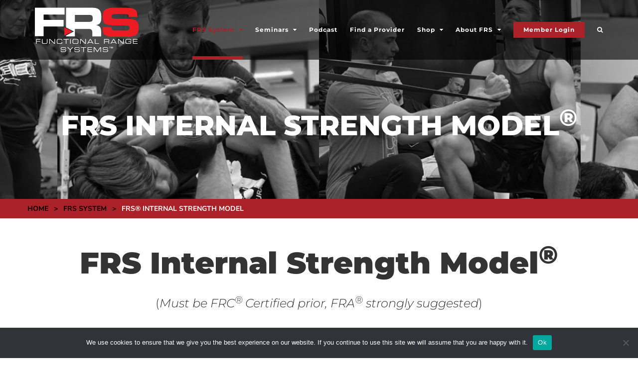

--- FILE ---
content_type: text/html; charset=UTF-8
request_url: https://functionalanatomyseminars.com/frs-system/frs-internal-strength-model/
body_size: 33568
content:
<!DOCTYPE html>
<html class="avada-html-layout-wide avada-html-header-position-top avada-is-100-percent-template avada-header-color-not-opaque avada-mobile-header-color-not-opaque" lang="en-CA" prefix="og: http://ogp.me/ns# fb: http://ogp.me/ns/fb#">
<head>
	<meta http-equiv="X-UA-Compatible" content="IE=edge" />
	<meta http-equiv="Content-Type" content="text/html; charset=utf-8"/>
	<meta name="viewport" content="width=device-width, initial-scale=1" />
	<meta name='robots' content='index, follow, max-image-preview:large, max-snippet:-1, max-video-preview:-1' />

	<!-- This site is optimized with the Yoast SEO plugin v26.8 - https://yoast.com/product/yoast-seo-wordpress/ -->
	<title>Functional Range Release® | Functional Anatomy Seminars</title>
	<meta name="description" content="FR® Release is an advanced, and comprehensive system of soft tissue assessment, treatment, and rehabilitation used by some of the most highly regarded manual therapists around the world." />
	<link rel="canonical" href="https://functionalanatomyseminars.com/frs-system/frs-internal-strength-model/" />
	<meta property="og:locale" content="en_US" />
	<meta property="og:type" content="article" />
	<meta property="og:title" content="Functional Range Release® | Functional Anatomy Seminars" />
	<meta property="og:description" content="FR® Release is an advanced, and comprehensive system of soft tissue assessment, treatment, and rehabilitation used by some of the most highly regarded manual therapists around the world." />
	<meta property="og:url" content="https://functionalanatomyseminars.com/frs-system/frs-internal-strength-model/" />
	<meta property="og:site_name" content="Functional Anatomy Seminars" />
	<meta property="article:publisher" content="https://www.facebook.com/FunctionalAnatomySeminars" />
	<meta property="article:modified_time" content="2021-12-22T17:46:00+00:00" />
	<meta property="og:image" content="https://functionalanatomyseminars.com/wp-content/uploads/2020/06/icon-quote-big.png" />
	<meta name="twitter:card" content="summary_large_image" />
	<meta name="twitter:site" content="@DrAndreoSpina" />
	<meta name="twitter:label1" content="Est. reading time" />
	<meta name="twitter:data1" content="19 minutes" />
	<script type="application/ld+json" class="yoast-schema-graph">{"@context":"https://schema.org","@graph":[{"@type":"WebPage","@id":"https://functionalanatomyseminars.com/frs-system/frs-internal-strength-model/","url":"https://functionalanatomyseminars.com/frs-system/frs-internal-strength-model/","name":"Functional Range Release® | Functional Anatomy Seminars","isPartOf":{"@id":"https://functionalanatomyseminars.com/#website"},"primaryImageOfPage":{"@id":"https://functionalanatomyseminars.com/frs-system/frs-internal-strength-model/#primaryimage"},"image":{"@id":"https://functionalanatomyseminars.com/frs-system/frs-internal-strength-model/#primaryimage"},"thumbnailUrl":"https://functionalanatomyseminars.com/wp-content/uploads/2020/06/icon-quote-big.png","datePublished":"2021-11-11T14:09:12+00:00","dateModified":"2021-12-22T17:46:00+00:00","description":"FR® Release is an advanced, and comprehensive system of soft tissue assessment, treatment, and rehabilitation used by some of the most highly regarded manual therapists around the world.","breadcrumb":{"@id":"https://functionalanatomyseminars.com/frs-system/frs-internal-strength-model/#breadcrumb"},"inLanguage":"en-CA","potentialAction":[{"@type":"ReadAction","target":["https://functionalanatomyseminars.com/frs-system/frs-internal-strength-model/"]}]},{"@type":"ImageObject","inLanguage":"en-CA","@id":"https://functionalanatomyseminars.com/frs-system/frs-internal-strength-model/#primaryimage","url":"https://functionalanatomyseminars.com/wp-content/uploads/2020/06/icon-quote-big.png","contentUrl":"https://functionalanatomyseminars.com/wp-content/uploads/2020/06/icon-quote-big.png","width":97,"height":84},{"@type":"BreadcrumbList","@id":"https://functionalanatomyseminars.com/frs-system/frs-internal-strength-model/#breadcrumb","itemListElement":[{"@type":"ListItem","position":1,"name":"Home","item":"https://functionalanatomyseminars.com/"},{"@type":"ListItem","position":2,"name":"FRS System","item":"https://functionalanatomyseminars.com/frs-system/"},{"@type":"ListItem","position":3,"name":"FRS® Internal Strength Model"}]},{"@type":"WebSite","@id":"https://functionalanatomyseminars.com/#website","url":"https://functionalanatomyseminars.com/","name":"Functional Anatomy Seminars","description":"","potentialAction":[{"@type":"SearchAction","target":{"@type":"EntryPoint","urlTemplate":"https://functionalanatomyseminars.com/?s={search_term_string}"},"query-input":{"@type":"PropertyValueSpecification","valueRequired":true,"valueName":"search_term_string"}}],"inLanguage":"en-CA"}]}</script>
	<!-- / Yoast SEO plugin. -->


<link rel='dns-prefetch' href='//ajax.googleapis.com' />
<link rel="alternate" type="application/rss+xml" title="Functional Anatomy Seminars &raquo; Feed" href="https://functionalanatomyseminars.com/feed/" />
<link rel="alternate" type="application/rss+xml" title="Functional Anatomy Seminars &raquo; Comments Feed" href="https://functionalanatomyseminars.com/comments/feed/" />
					<link rel="shortcut icon" href="https://functionalanatomyseminars.com/wp-content/uploads/2015/09/favicon.ico" type="image/x-icon" />
		
					<!-- Apple Touch Icon -->
			<link rel="apple-touch-icon" sizes="180x180" href="https://functionalanatomyseminars.com/wp-content/uploads/2018/02/apple-icon-114x114.png">
		
					<!-- Android Icon -->
			<link rel="icon" sizes="192x192" href="https://functionalanatomyseminars.com/wp-content/uploads/2018/02/apple-icon-57x57.png">
		
					<!-- MS Edge Icon -->
			<meta name="msapplication-TileImage" content="https://functionalanatomyseminars.com/wp-content/uploads/2018/02/apple-icon-72x72.png">
				<link rel="alternate" title="oEmbed (JSON)" type="application/json+oembed" href="https://functionalanatomyseminars.com/wp-json/oembed/1.0/embed?url=https%3A%2F%2Ffunctionalanatomyseminars.com%2Ffrs-system%2Ffrs-internal-strength-model%2F" />
<link rel="alternate" title="oEmbed (XML)" type="text/xml+oembed" href="https://functionalanatomyseminars.com/wp-json/oembed/1.0/embed?url=https%3A%2F%2Ffunctionalanatomyseminars.com%2Ffrs-system%2Ffrs-internal-strength-model%2F&#038;format=xml" />
					<meta name="description" content="FRS Internal Strength Model® (Must be FRC® Certified prior, FRA® strongly suggested) 
During our two-day intensive practical, the FRS team will lay out and demonstrate the complete Internal Strength Training Model.
This includes training in the application of the seven Internal Strength Input Cycles; each intended to create tissue-specific adaptations.  In addition, participants"/>
				
		<meta property="og:locale" content="en_CA"/>
		<meta property="og:type" content="article"/>
		<meta property="og:site_name" content="Functional Anatomy Seminars"/>
		<meta property="og:title" content="Functional Range Release® | Functional Anatomy Seminars"/>
				<meta property="og:description" content="FRS Internal Strength Model® (Must be FRC® Certified prior, FRA® strongly suggested) 
During our two-day intensive practical, the FRS team will lay out and demonstrate the complete Internal Strength Training Model.
This includes training in the application of the seven Internal Strength Input Cycles; each intended to create tissue-specific adaptations.  In addition, participants"/>
				<meta property="og:url" content="https://functionalanatomyseminars.com/frs-system/frs-internal-strength-model/"/>
													<meta property="article:modified_time" content="2021-12-22T17:46:00-05:00"/>
											<meta property="og:image" content="https://functionalanatomyseminars.com/wp-content/uploads/2021/04/logo-new.svg"/>
		<meta property="og:image:width" content="208"/>
		<meta property="og:image:height" content="98"/>
		<meta property="og:image:type" content="image/svg+xml"/>
				<style id='wp-img-auto-sizes-contain-inline-css' type='text/css'>
img:is([sizes=auto i],[sizes^="auto," i]){contain-intrinsic-size:3000px 1500px}
/*# sourceURL=wp-img-auto-sizes-contain-inline-css */
</style>
<link rel='stylesheet' id='sbi_styles-css' href='https://functionalanatomyseminars.com/wp-content/plugins/instagram-feed/css/sbi-styles.min.css?ver=6.9.1' type='text/css' media='all' />
<style id='wp-emoji-styles-inline-css' type='text/css'>

	img.wp-smiley, img.emoji {
		display: inline !important;
		border: none !important;
		box-shadow: none !important;
		height: 1em !important;
		width: 1em !important;
		margin: 0 0.07em !important;
		vertical-align: -0.1em !important;
		background: none !important;
		padding: 0 !important;
	}
/*# sourceURL=wp-emoji-styles-inline-css */
</style>
<link rel='stylesheet' id='cookie-notice-front-css' href='https://functionalanatomyseminars.com/wp-content/plugins/cookie-notice/css/front.min.css?ver=2.5.11' type='text/css' media='all' />
<link rel='stylesheet' id='espresso_themeroller_base-css' href='https://functionalanatomyseminars.com/wp-content/plugins/event-espresso/templates/css/themeroller/themeroller-base.css?ver=3.1.37.18.P' type='text/css' media='all' />
<link rel='stylesheet' id='espresso_themeroller-css' href='https://functionalanatomyseminars.com/wp-content/plugins/event-espresso/templates/css/themeroller/smoothness/style.css?ver=3.1.37.18.P' type='text/css' media='all' />
<link rel='stylesheet' id='menu-image-css' href='https://functionalanatomyseminars.com/wp-content/plugins/menu-image/includes/css/menu-image.css?ver=3.13' type='text/css' media='all' />
<link rel='stylesheet' id='dashicons-css' href='https://functionalanatomyseminars.com/wp-includes/css/dashicons.min.css?ver=6.9' type='text/css' media='all' />
<link rel='stylesheet' id='pmpro_frontend_base-css' href='https://functionalanatomyseminars.com/wp-content/plugins/paid-memberships-pro/css/frontend/base.css?ver=3.6.4' type='text/css' media='all' />
<link rel='stylesheet' id='pmpro_frontend_variation_1-css' href='https://functionalanatomyseminars.com/wp-content/plugins/paid-memberships-pro/css/frontend/variation_1.css?ver=3.6.4' type='text/css' media='all' />
<link rel='stylesheet' id='select2-css' href='https://functionalanatomyseminars.com/wp-content/plugins/paid-memberships-pro/css/select2.min.css?ver=4.1.0-beta.0' type='text/css' media='screen' />
<style id='woocommerce-inline-inline-css' type='text/css'>
.woocommerce form .form-row .required { visibility: visible; }
/*# sourceURL=woocommerce-inline-inline-css */
</style>
<link rel='stylesheet' id='if-menu-site-css-css' href='https://functionalanatomyseminars.com/wp-content/plugins/if-menu/assets/if-menu-site.css?ver=6.9' type='text/css' media='all' />
<link rel='stylesheet' id='wc-pb-checkout-blocks-css' href='https://functionalanatomyseminars.com/wp-content/plugins/woocommerce-product-bundles/assets/css/frontend/checkout-blocks.css?ver=8.4.2' type='text/css' media='all' />
<link rel='stylesheet' id='slick-style-css' href='https://functionalanatomyseminars.com/wp-content/themes/Avada-Child-Theme/slick-181/slick/slick.css?ver=6.9' type='text/css' media='all' />
<link rel='stylesheet' id='slick-theme-css' href='https://functionalanatomyseminars.com/wp-content/themes/Avada-Child-Theme/slick-181/slick/slick-theme.css?ver=6.9' type='text/css' media='all' />
<link rel='stylesheet' id='child-style-css' href='https://functionalanatomyseminars.com/wp-content/themes/Avada-Child-Theme/style.css?ver=6.9' type='text/css' media='all' />
<link rel='stylesheet' id='wsi-style-css' href='https://functionalanatomyseminars.com/wp-content/themes/Avada-Child-Theme/wsi.css?ver=6.9' type='text/css' media='all' />
<link rel='stylesheet' id='wc-bundle-style-css' href='https://functionalanatomyseminars.com/wp-content/plugins/woocommerce-product-bundles/assets/css/frontend/woocommerce.css?ver=8.4.2' type='text/css' media='all' />
<link rel='stylesheet' id='fusion-dynamic-css-css' href='https://functionalanatomyseminars.com/wp-content/uploads/fusion-styles/8feef7f6dce01c58668cab368e0c91f2.min.css?ver=3.13.3' type='text/css' media='all' />
<link rel='stylesheet' id='wppb_stylesheet-css' href='https://functionalanatomyseminars.com/wp-content/plugins/profile-builder/assets/css/style-front-end.css?ver=3.15.2' type='text/css' media='all' />
<script type="text/javascript" id="cookie-notice-front-js-before">
/* <![CDATA[ */
var cnArgs = {"ajaxUrl":"https:\/\/functionalanatomyseminars.com\/wp-admin\/admin-ajax.php","nonce":"96b39b84f8","hideEffect":"fade","position":"bottom","onScroll":false,"onScrollOffset":100,"onClick":false,"cookieName":"cookie_notice_accepted","cookieTime":2592000,"cookieTimeRejected":2592000,"globalCookie":false,"redirection":false,"cache":false,"revokeCookies":false,"revokeCookiesOpt":"automatic"};

//# sourceURL=cookie-notice-front-js-before
/* ]]> */
</script>
<script type="text/javascript" src="https://functionalanatomyseminars.com/wp-content/plugins/cookie-notice/js/front.min.js?ver=2.5.11" id="cookie-notice-front-js"></script>
<script type="text/javascript" src="//ajax.googleapis.com/ajax/libs/jquery/1.11.3/jquery.min.js?ver=1.11.3" id="jquery-js"></script>
<script type="text/javascript" src="https://functionalanatomyseminars.com/wp-content/plugins/woocommerce/assets/js/jquery-blockui/jquery.blockUI.min.js?ver=2.7.0-wc.10.4.3" id="wc-jquery-blockui-js" defer="defer" data-wp-strategy="defer"></script>
<script type="text/javascript" id="wc-add-to-cart-js-extra">
/* <![CDATA[ */
var wc_add_to_cart_params = {"ajax_url":"/wp-admin/admin-ajax.php","wc_ajax_url":"/?wc-ajax=%%endpoint%%","i18n_view_cart":"View cart","cart_url":"https://functionalanatomyseminars.com/shopping-cart/","is_cart":"","cart_redirect_after_add":"yes"};
//# sourceURL=wc-add-to-cart-js-extra
/* ]]> */
</script>
<script type="text/javascript" src="https://functionalanatomyseminars.com/wp-content/plugins/woocommerce/assets/js/frontend/add-to-cart.min.js?ver=10.4.3" id="wc-add-to-cart-js" defer="defer" data-wp-strategy="defer"></script>
<script type="text/javascript" src="https://functionalanatomyseminars.com/wp-content/plugins/woocommerce/assets/js/js-cookie/js.cookie.min.js?ver=2.1.4-wc.10.4.3" id="wc-js-cookie-js" defer="defer" data-wp-strategy="defer"></script>
<script type="text/javascript" id="woocommerce-js-extra">
/* <![CDATA[ */
var woocommerce_params = {"ajax_url":"/wp-admin/admin-ajax.php","wc_ajax_url":"/?wc-ajax=%%endpoint%%","i18n_password_show":"Show password","i18n_password_hide":"Hide password"};
//# sourceURL=woocommerce-js-extra
/* ]]> */
</script>
<script type="text/javascript" src="https://functionalanatomyseminars.com/wp-content/plugins/woocommerce/assets/js/frontend/woocommerce.min.js?ver=10.4.3" id="woocommerce-js" defer="defer" data-wp-strategy="defer"></script>
<script type="text/javascript" src="https://functionalanatomyseminars.com/wp-content/themes/Avada-Child-Theme/js/custom.js?ver=6.9" id="avada_child-custom-js"></script>
<script type="text/javascript" src="https://functionalanatomyseminars.com/wp-content/themes/Avada-Child-Theme/slick-181/slick/slick.min.js?ver=6.9" id="slick-js-js"></script>
<link rel="https://api.w.org/" href="https://functionalanatomyseminars.com/wp-json/" /><link rel="alternate" title="JSON" type="application/json" href="https://functionalanatomyseminars.com/wp-json/wp/v2/pages/7362" /><link rel="EditURI" type="application/rsd+xml" title="RSD" href="https://functionalanatomyseminars.com/xmlrpc.php?rsd" />
<meta name="generator" content="WordPress 6.9" />
<meta name="generator" content="WooCommerce 10.4.3" />
<link rel='shortlink' href='https://functionalanatomyseminars.com/?p=7362' />
<meta name='generator' content='Event Espresso Version 3.1.37.18.P' /><style id="pmpro_colors">:root {
	--pmpro--color--base: #ffffff;
	--pmpro--color--contrast: #222222;
	--pmpro--color--accent: #0c3d54;
	--pmpro--color--accent--variation: hsl( 199,75%,28.5% );
	--pmpro--color--border--variation: hsl( 0,0%,91% );
}</style>
<!--BEGIN: TRACKING CODE MANAGER PRO (v2.0.16) BY INTELLYWP.COM IN HEAD//-->
<!-- Global site tag (gtag.js) - Google Analytics -->
<script async src="https://www.googletagmanager.com/gtag/js?id=UA-154470656-1"></script>
<script>
  window.dataLayer = window.dataLayer || [];
  function gtag(){dataLayer.push(arguments);}
  gtag('js', new Date());

  gtag('config', 'UA-154470656-1');
</script>
<!-- Google Tag Manager -->
<script>(function(w,d,s,l,i){w[l]=w[l]||[];w[l].push({'gtm.start':
new Date().getTime(),event:'gtm.js'});var f=d.getElementsByTagName(s)[0],
j=d.createElement(s),dl=l!='dataLayer'?'&l='+l:'';j.async=true;j.src=
'https://www.googletagmanager.com/gtm.js?id='+i+dl;f.parentNode.insertBefore(j,f);
})(window,document,'script','dataLayer','GTM-MHX6K4BN');</script>
<!-- End Google Tag Manager -->
<script src="https://www.google.com/recaptcha/api.js?render=6Lch6KMZAAAAAJYLMslFYbru-vZ8aAO7L_FL4Y7n"></script>
<!--END: https://wordpress.org/plugins/tracking-code-manager IN HEAD//--><style type="text/css" id="css-fb-visibility">@media screen and (max-width: 640px){.fusion-no-small-visibility{display:none !important;}body .sm-text-align-center{text-align:center !important;}body .sm-text-align-left{text-align:left !important;}body .sm-text-align-right{text-align:right !important;}body .sm-flex-align-center{justify-content:center !important;}body .sm-flex-align-flex-start{justify-content:flex-start !important;}body .sm-flex-align-flex-end{justify-content:flex-end !important;}body .sm-mx-auto{margin-left:auto !important;margin-right:auto !important;}body .sm-ml-auto{margin-left:auto !important;}body .sm-mr-auto{margin-right:auto !important;}body .fusion-absolute-position-small{position:absolute;top:auto;width:100%;}.awb-sticky.awb-sticky-small{ position: sticky; top: var(--awb-sticky-offset,0); }}@media screen and (min-width: 641px) and (max-width: 1024px){.fusion-no-medium-visibility{display:none !important;}body .md-text-align-center{text-align:center !important;}body .md-text-align-left{text-align:left !important;}body .md-text-align-right{text-align:right !important;}body .md-flex-align-center{justify-content:center !important;}body .md-flex-align-flex-start{justify-content:flex-start !important;}body .md-flex-align-flex-end{justify-content:flex-end !important;}body .md-mx-auto{margin-left:auto !important;margin-right:auto !important;}body .md-ml-auto{margin-left:auto !important;}body .md-mr-auto{margin-right:auto !important;}body .fusion-absolute-position-medium{position:absolute;top:auto;width:100%;}.awb-sticky.awb-sticky-medium{ position: sticky; top: var(--awb-sticky-offset,0); }}@media screen and (min-width: 1025px){.fusion-no-large-visibility{display:none !important;}body .lg-text-align-center{text-align:center !important;}body .lg-text-align-left{text-align:left !important;}body .lg-text-align-right{text-align:right !important;}body .lg-flex-align-center{justify-content:center !important;}body .lg-flex-align-flex-start{justify-content:flex-start !important;}body .lg-flex-align-flex-end{justify-content:flex-end !important;}body .lg-mx-auto{margin-left:auto !important;margin-right:auto !important;}body .lg-ml-auto{margin-left:auto !important;}body .lg-mr-auto{margin-right:auto !important;}body .fusion-absolute-position-large{position:absolute;top:auto;width:100%;}.awb-sticky.awb-sticky-large{ position: sticky; top: var(--awb-sticky-offset,0); }}</style>	<noscript><style>.woocommerce-product-gallery{ opacity: 1 !important; }</style></noscript>
			<style type="text/css" id="wp-custom-css">
			#espresso-table-row a[href$="/event-registration/?ee=892/"] {
display:none;
}

.slick-prev, .slick-next {
	display: none !important;
}
.register-seminar h3 {
	font-size: 28px;
	font-weight: 700;
    margin-bottom: 0;
    margin-top: 0;
}
.register-seminar a.button {
	margin-bottom: 13px;
}
.become-provider h3 {
	font-size: 20px;
    margin-top: 0;
}
.become-provider ul.fusion-checklist {
	margin-bottom: 15px;
}
.become-provider ul.fusion-checklist li a {
	font-size: 20px;
}

.frc-goals .content-wrapper-background {
	min-height: 323px;
}
.frc-goals h2.content-box-heading {
	line-height: 42px !important;
}
.frc-goals h2.content-box-heading {
    font-size: 24px !important;
	line-height: 34px !important;
    text-transform: uppercase;
}
.frc-goals h2.content-box-heading:hover {
	color: #2b2b2b !important;
}
.frc-goals .content-container {
	text-align: center;
}
ul.kinstretch-blocks {
	margin: 16px 0 0;
}
ul.kinstretch-blocks li {
    margin: 0 30px 60px 0;
    width: calc(33.3333% - 24px);
}
ul.kinstretch-blocks li:last-child {
	margin-right: 0;
}
.contact-form .wpcf7-submit, .intake-form .wpcf7-submit {
    font-weight: 700 !important;
}
.fr-principles-testi {
	text-align: center;
    padding-top: 0 !important;
    padding-bottom: 0 !important;
}
.inner-register-seminar .fusion-text {
	padding: 53px 0 40px;
	text-align: center;
}
.inner-register-seminar .fusion-text h3 {
	font-family: 'Montserrat', sans-serif;
	text-transform: uppercase;
    font-size: 48px !important;
    font-weight: 900 !important;
    color: #fff !important;
    line-height: 1 !important;
    margin: 0 0 16px;
    text-align: center;
}
.inner-register-seminar a.button, .btn-div a.button, .next-steps-fra-pod a.button, .next-steps-kinstretch-pod a.button, .next-steps-fr-pod a.button, .next-steps-frsism-pod a.button {
	background: #b3262c;
    color: #fff !important;
    display: inline-block;
    padding: 11px 24px;
    border: 1px solid #b3262c;
    font-size: 15px;
    height: 47px;
    font-weight: 700;
    text-transform: uppercase;
}
.inner-register-seminar a.button:hover, .btn-div a.button:hover, .next-steps-fra-pod a.button:hover, .next-steps-kinstretch-pod a.button:hover, .next-steps-fr-pod a.button:hover, .next-steps-frsism-pod a.button:hover {
	background: #000;
    border: 1px solid #000;
}
.inner-register-seminar a.button.border, .next-steps-fra-pod a.button.border, .next-steps-kinstretch-pod a.button.border, .next-steps-fr-pod a.button.border, .next-steps-frsism-pod a.button.border {
	background: transparent;
    border: 1px solid #fff;
    padding: 11px 42px;
}
.next-steps-fra-pod a.button.border, .next-steps-kinstretch-pod a.button.border, .next-steps-fr-pod a.button.border, .next-steps-frsism-pod a.button.border {
    border: 1px solid #b3262c;
	color: #b3262c !important;
}
.btn-div{
	padding: 30px 0 0;
	overflow:hidden;
}
.btn-div a.button.border{
	background: transparent;
    border: 1px solid #b3262c;
    padding: 11px 42px;
	color: #b3262c !important;
}
.btn-div a.button.border:hover{
	background: #b3262c;
    border: 1px solid #b3262c;
    color: #FFF !important;
}
.inner-register-seminar a.button.border:hover {
	background: #fff;
    border: 1px solid #fff;
    color: #b3262c !important;
}
.next-steps-fr-pod a.button.border:hover, .next-steps-fra-pod a.button.border:hover, .next-steps-kinstretch-pod a.button.border:hover, .next-steps-frsism-pod a.button.border:hover {
	background: #b3262c;
    border: 1px solid #b3262c;
    color: #fff !important;
}
.btn-div a.button.h-white:hover{
	background:#FFF;
	color:#b3262c !important;
}
#main .become-provider .fusion-text ul.check-list, #main .fusion-text ul.check-list {
    list-style: none;
    padding-left: 0;
	margin-top: 0;
}
#main .become-provider .fusion-text ul.check-list li, #main .fusion-text ul.check-list li {
    background: url(https://functionalanatomyseminars.com/wp-content/uploads/2020/08/inner-checkmark.png) no-repeat left 4px;
    list-style-image: none;
	padding: 6px 0 9px 44px;
}
#main .become-provider .fusion-text ul.check-list.red li{
	background: url(https://functionalanatomyseminars.com/wp-content/uploads/2020/08/inner-checkmark-white-circle.png) no-repeat left 4px;
}
#main .become-provider .fusion-text ul.check-list.red-checkmark li, #main .fusion-text ul.check-list.red-checkmark li  {
    background: url(https://functionalanatomyseminars.com/wp-content/uploads/2020/08/inner-checkmark-red.png) no-repeat left 4px;
}
#main .become-provider .become-provider-lft-panel .fusion-content-layout-column, 
#main .become-provider .become-provider-rgt-panel .fusion-content-layout-column {
	background: #fff;
    color: #2b2b2b;
	border-bottom: 4px solid #b12830 !important;
	border: 1px solid #ebeaea;
}
#main .become-provider .become-provider-rgt-panel .topmargin-button {
    margin-top: 0;
}
.become-provider .become-provider-lft-panel {
	margin-top: 50px !important; 
}
.become-provider .become-provider-lft-panel.frc-provider {
	margin-top: 0 !important;
	padding-left: 6px!important;
	padding-right: 
}
.become-provider .fusion-text ul li a {
	color: #fff !important; 
}
.become-provider .fusion-text ul li a:hover {
	color: #e10707 !important; 
}
.become-provider .become-provider-lft-panel .fusion-column-wrapper .fusion-text {
	background: none !important;
}
.inner-upcoming-seminars .fusion-text ul {
	margin-top: 0 !important;
}
.faqs-with-bg .fusion-toggle-heading {
    color: #fff;
}
.faqs-with-bg .fusion-accordian #accordion-934-1 .panel-title .active .fa-fusion-box, 
.faqs-with-bg .fusion-accordian #accordion-934-1 .panel-title a:hover .fa-fusion-box,
.faqs-with-bg .fusion-accordian #accordion-1673-1 .panel-title .active .fa-fusion-box, 
.faqs-with-bg .fusion-accordian #accordion-5713-1 .panel-title a:hover .fa-fusion-box, 
.faqs-with-bg .fusion-accordian #accordion-5713-1 .panel-title .active .fa-fusion-box, 
.faqs-with-bg .fusion-accordian #accordion-5713-1 .panel-title a:hover .fa-fusion-box
 {
	color: #fff;
}
.faqs-with-bg .fusion-accordian .panel-body {
    color: #fff;
}
.frc-goals .goals-pod {
	text-align: center;
}
.frc-goals .goals-pod .fusion-content-layout-column {
	text-align: center;
	border-bottom: 2px solid #b12830 !important;
}
.frc-goals .goals-pod .fusion-title {
	margin-bottom: 17px !important;
}
.frc-goals .goals-pod .fusion-title h3 {
	font-size: 24px;
	line-height: 30px !important;
	text-transform: uppercase;
    font-weight: 900;
    margin-top: 32px !important;
}
.fra-top .goals-pod .fusion-title h4 {
	font-size: 20px;
	line-height: 26px !important;
	text-transform: uppercase;
    font-weight: 900;
    margin-top: 25px !important;
}
.frc-goals .goals-pod p {
	padding: 19px 22px;
	min-height: 191px;
}
body .mailing-list.contact-mailing-list h3 {
    color: #5c5d62 !important;
}
.contact-mailing-list .wpcf7 span.yes {
    color: #5c5d62;
}
.testi-bg-without-img {
	color: #2b2b2b !important;
	text-align: center;
}
.testimonials.testimonial-middle-text {
	text-align: center;
}
.testimonials.testi-bg-without-img h2 {
    color: #333333 !important;
}
.testimonials.testi-bg-without-img strong {
    color: #fff;
}
.testimonials.testi-bg-without-img p, 
.testimonials.testimonial-middle-text p {
    margin-bottom: 10px;
}
.frc-goals .goals-pod.team-pod .fusion-title{
	margin-bottom: 6px !important;
}
.frc-goals .goals-pod.team-pod .fusion-title h3, .team-pod h3 {
    line-height: 24px !important;
    margin-top: 16px !important;
}
.link-span{
	position: absolute;
	top: -140px;
	left:0;
	width: 100px;
	height: 100px;
	display: block;
}
.team-text{
	position: relative;
}
.team-video iframe{
	height: 99% !important;
}
.team-member-details .team-member {
    text-align: center;
}
.team-member-details .team-member .fusion-content-layout-column {
    border-bottom: 2px solid #b12830 !important;
}	
.team-rgt-pod .find-provider {
    text-align: left;
}
.team-rgt-pod .find-provider div {
	left: 0;
	right: auto;
}
.country-select{
	margin-bottom:20px;
}
.contact-page .radio-box{
	margin-bottom:20px;
}
.contact-page .radio-box label{
	display:inline-block;
	vertical-align:top;
}
.contact-page .wpcf7-checkbox .wpcf7-list-item{
	width:30%;
	display:inline-block;
	font-size:15px;
}
.contact-page .wpcf7-checkbox{
	margin-bottom:20px;
	display:block;
}
.contact-page .form-twocol.right .wpcf7-checkbox .wpcf7-list-item{
	width:100%;
}
.contact-page .form-row input[type=submit] {
    width: 200px !important;
}
.contact-page.contact-form .form-row textarea {
    height: 150px;
}

.contact-page.contact-form.where-to-start .form-row textarea {
    height: 275px
}
.kinstretch-pod-section .fusion-column-wrapper{
	position:relative;
}
.kinstretch-pod-section .fusion-column-wrapper .fusion-content-boxes{
	position:absolute;
	left:14px;
	bottom:0;	
	z-index:1;
	margin-bottom:0 !important;
	height: 100%;
    background-color: rgba(0,0,0,.6);
	right:14px;
}
.kinstretch-pod-section{
	padding-top:20px !important;
	margin-top:0 !important
}
.kinstretch-pod-section .fusion-column-wrapper .fusion-content-boxes .content-box-column{
	margin-bottom:0;
}
.kinstretch-pod-section .fusion-column-wrapper .fusion-content-boxes .content-box-column{
	margin-top:31%;
	background-color:transparent !important
}

.kinstretch-pod-section .fusion-layout-column{
	margin-bottom:45px !important;
}

.kinstretch-pod-section .fusion-content-boxes .content-wrapper-background{
	background-color:transparent !important
}
.kinstretch-pod-section  .fusion-content-boxes .content-container{
	color:#fff !important;
}
.kinstretch-pod-section  .fusion-content-boxes .content-container span{
	color:#fff !important;
}
.why-kinstretch .fusion-column-wrapper{
	padding-left:10px;
	padding-right:10px;
}

.become-provider .fusion-column-last .fusion-column-wrapper-10{
	background-image:none !important;
}

.testimonials1 .fusion-builder-row.fusion-row{
	padding-top:0 !important
} 
.link-wrap{
	position:relative;
}
.top-border{
	border-top: 1px solid #eae9e9;
}
.team-pod h3{
	font-weight:900;
	text-transform: uppercase;
}
.team-pod .fusion-column-wrapper{
	background-color: #FFF;
}
.team-pod:hover .fusion-column-wrapper{
	background-color: #aa2227;
	border: 1px solid #aa2227 !important;
}
.team-pod:hover h3{
	color: #FFF !important;
}
.team-member-details .btn-div{
	padding:10px 0 0;
}
.fusion-btn{
	float:left;
	width: 100%;
}
.team-seminars h3{
	font-size: 29px !important;
}
.team-seminars p{
	text-align: center;
	overflow: hidden;
}
.contact-page .form-twocol.right .check-three-col .wpcf7-checkbox .wpcf7-list-item{
	width:30%;
	display:inline-block;
	font-size:15px;
}
.pod-system.kin-pods .fusion_builder_column {
    background-position: center top !important;
    background-repeat: no-repeat !important;
    background-size: cover !important;
}
.pod-system.kin-pods .pod-1 {
    background-image: url(https://functionalanatomyseminars.com/wp-content/uploads/2020/10/kinstretch-explained-pod-img1.jpg);
}
.pod-system.kin-pods .pod-2 {
    background-image: url(https://functionalanatomyseminars.com/wp-content/uploads/2020/10/kinstretch-explained-pod-img2.jpg);
}
.pod-system.kin-pods .pod-3 {
    background-image: url(https://functionalanatomyseminars.com/wp-content/uploads/2020/10/kinstretch-explained-pod-img3.jpg);
}
.pod-system.kin-pods .pod-4 {
    background-image: url(https://functionalanatomyseminars.com/wp-content/uploads/2020/10/kinstretch-explained-pod-img4.jpg);
}
.kin-pods .fusion-column-wrapper{
	position: relative;
	height: 100% !important;
}
.kin-pods .fusion-column-wrapper:before{
	top:0;
	bottom:0;
	left:0;
	right:0;
	position: absolute;
	content:'';
	background-color: rgba(0,0,0,.6);
	height: 100%;
	width: 100%;
}
.kin-pods .fusion-text{
	position: relative !important;
	z-index: 1;
}
.pod-system.kin-pods .fusion_builder_column h3 {
    font-size: 27px;
}
.online-pods .fusion-layout-column .fusion-column-wrapper .fusion-text h3{
	color: #FFF;
	font-size:20px;
	text-transform: uppercase;
	margin: 20px 0 8px;
	font-weight:900;
}
.online-pods .fusion-layout-column .fusion-column-wrapper .fusion-text{
	position: static;
	padding: 0 20px;
}
.online-pods .fusion-layout-column .fusion-column-wrapper{
	height: auto !important;
}
.online-pods .fusion-one-fourth.fusion-column-last .fusion-column-wrapper{
	background-image: none !important;
}
.frc-goals .goals-pod h3 p{
	padding:0;
	min-height:inherit;
}
.pricing-table-1 .panel-container, .pricing-table-2 .panel-container{
	opacity: 1;
}
.fusion-pricing-table h3{
	font-weight:900 !important;
	text-transform: uppercase;
}
.fusion-pricing-table .panel-footer.footer-row{
	color:#FFF;
}
.become-provider .become-provider-lft-panel{
	margin-top:0 !important;
}
h4.sub-title{
	font-size: 24px;
  font-weight: 900;
  text-transform: uppercase;
	line-height:30px !important;
}
.border-list{
	border:#cccccc 1px solid;
	padding: 30px 30px 9px;
}
.fr-last.border-list {
	min-height:567px;
}

.form-row label span.ast{
	color:red;
}
.hide-section{
	display:none;
}
/*.become-provider-lft-panel, .become-provider-center-panel {
	background-color: rgb(255, 255, 255);
    border: 1px solid rgb(235, 234, 234);
    padding: 30px;
	color:#2b2b2b;
	border-bottom: 4px solid #b12830 !important;
}*/
.become-provider-center-panel {
	margin-right: 23px;
    margin-top: 24px !important;
}
.next-steps-fra-pod p.small-text, .next-steps-kinstretch-pod p.small-text, .next-steps-fr-pod p.small-text, .next-steps-frsism-pod p.small-text {
	font-size: 15px;
    font-weight: 700;
}
.next-steps-fr-pod p.next-steps-fr-pod-para {
	margin-bottom: 46px;
}
.next-steps-frsism-pod p.next-steps-frsism-pod-btm-para {
	margin-bottom: 51px;
}
.page-id-934 .become-provider-lft-panel{
	padding:0;
}
.become-provider-lft-panel p{
	color:#2b2b2b !important;
}
.become-provider-lft-panel .fusion-text ul li a{
	color:#2b2b2b !important;
}
.become-provider-lft-panel li a:hover{
	color:#aa2227 !important
}
.page-id-934 .become-provider-lft-panel .fusion-column-wrapper{
	padding-bottom:24px !important;
}
@-moz-document url-prefix() { 
  .page-id-934 .become-provider-lft-panel .fusion-column-wrapper{
	padding-bottom:22px !important;
}
}
.page-id-934 .fr-last.border-list, .page-id-1548 .fr-last.border-list {
    min-height: 556px;
}
@-moz-document url-prefix() { 
  .page-id-934 .fr-last.border-list, .page-id-1548 .fr-last.border-list {
    min-height: 556px;
	}
}
.frc-last{
	min-height:239px;	
}
.page-id-1673 .frc-last {
    min-height: 228px;
}
@-moz-document url-prefix() { 
.page-id-1673 .frc-last {
    min-height: 228px;
}
}
.seminar-last{
	min-height: 619px;
}
@-moz-document url-prefix() { 
.seminar-last{
	min-height: 600px;
}
}
.far-last{
	min-height:266px;
}
@-moz-document url-prefix() { 
.far-last{
	min-height:271px;
}
}
.res-right{
	min-height: 600px;
	/*background-color:#fff;*/
}
.become-provider .become-provider-lft-panel.frc-provider.fra-lft-panel{
	min-height: 549px;
}
@-moz-document url-prefix() { 
.become-provider .become-provider-lft-panel.frc-provider.fra-lft-panel{
	min-height: 555px;
}
}
#team-top .fusion_builder_column .fusion-title{
	    margin-bottom: 3px !important;
}
/*#team-top .fusion-builder-column-5 .fusion-title, 
#team-top .fusion-builder-column-14 .fusion-title, 
#team-top .fusion-builder-column-15 .fusion-title {
	    margin-bottom: 27px !important;
}*/
.white-bg{
	background-color:#FFF;
}
.nopadtop{
	padding-top: 0;
}
#main .border-list .fusion-text ul.check-list{
	margin:0;
}
#main .border-list .fusion-text ul.check-list li ul.check-list {
	margin-top: 10px;
}
#main .border-list .fusion-text ul.check-list li:last-child{
	padding-bottom:4px;
}
.red-line-bottom{
	border-bottom: 3px solid #aa2227;
}
.img-wth-rgt-cont h4.sub-title {
    margin-top: 0;
    margin-bottom: 15px;
}
h4.sub-title.no-top-margin {
    margin-top: 0;
}
h4.sub-title.no-top-margin.center-text {
	text-align:center;
}
.avada-page-titlebar-wrapper.blog .fusion-page-title-bar {
	background-image: url(https://functionalanatomyseminars.com/wp-content/uploads/2020/10/media.jpg)!important;
}
.seminar-fitness-specialist {
	min-height: 490px;
    background: #fff;
}
.border-list.privacy-policy-last {
    min-height: 437px;
}
.border-list.fr-treatment-last {
	min-height: 253px;
}
#jointstrength .border-list {
	min-height: 621px;
}
#articularhealth .border-list {
	min-height: 496px;
}
.become-provider-rgt-panel.next-steps-kinstretch-pod {
	min-height: 495px;
}
@-moz-document url-prefix() { 
  .become-provider-rgt-panel.next-steps-kinstretch-pod {
	min-height: 500px;
}
}

.find-seminar.manual-therapist {
    background: url(https://functionalanatomyseminars.com/wp-content/uploads/2020/12/manual-therapist-pod-bg.jpg) no-repeat center center transparent;
	height: 500px;
}
.find-provider.fitness-specialist {
    background: url(https://functionalanatomyseminars.com/wp-content/uploads/2020/12/fitness-specialist-pod-bg.jpg) no-repeat center center transparent;
	height: 500px;
}
.manual-therapist div, .fitness-specialist div {
    width: 100%;
    text-align: center;
}
.team-lft-pod .button.right{
	float:right;
}
.team-rgt-pod .button.lft{
	float:left;
}
.page-id-1673 .frc-first {
    min-height: 228px;
}
@-moz-document url-prefix() { 
.page-id-1673 .frc-first {
    min-height: 228px;
}
}
#content .fusion-text img.align-right {
	width: 360px;
    float: right;
    margin: 0 0 30px 30px;
}
.hm-frs-internal-strength a.become-a-provider-btn {
	margin-top: 43px;
	margin-bottom: 17px;
}
.hm-frs-internal-strength a.learn-more-btn {
	background: #121213;
	border: 1px solid #fff;
}
.hm-frs-internal-strength a.learn-more-btn:hover {
	background: #fff;
}
.button-default.learn-more-btn .fusion-button-text:hover {
	color: #aa2227;
}
.frs-internal-strength {
	padding: 200px 0 160px !important;
}
.frs-internal-strength .fusion-imageframe img {
	margin-bottom: 25px;
}
.frs-internal-strength a.button {
    background: #b3262c;
    color: #fff !important;
    display: inline-block;
    padding: 9px 30px;
    border: 2px solid #b3262c;
    font-size: 18px;
    height: 47px;
    font-weight: 700;
	margin-top: 10px;
}
.frs-internal-strength a.button:hover {
    background: #000;
    border: 2px solid #000;
}
.frs-internal-strength a.button.border {
    background-color: transparent;
    border: 2px solid #fff;
}
.frs-internal-strength a.button.border:hover {
    background: #fff;
    color: #b3262c !important;
}
.next-steps-pod {
	margin-bottom: 47px !important;
}
.fusion-body .fusion-button-default-size.excel-btn {
    background: url(https://functionalanatomyseminars.com/wp-content/uploads/2024/05/excel-new.png) no-repeat 37px 15px #aa2227;
    padding-left: 60px;
}
.fusion-body .fusion-button-default-size.excel-btn:hover {
    background: url(https://functionalanatomyseminars.com/wp-content/uploads/2024/05/excel-new.png) no-repeat 37px 15px #121213;
    padding-left: 60px;
}
.fusion-body .fusion-button-default-size.pdf-btn {
    background: url(https://functionalanatomyseminars.com/wp-content/uploads/2024/05/pdf-icon4.png) no-repeat 37px 15px #aa2227;
    padding-left: 63px;
}
.fusion-body .fusion-button-default-size.pdf-btn:hover {
    background: url(https://functionalanatomyseminars.com/wp-content/uploads/2024/05/pdf-icon4.png) no-repeat 37px 15px #121213;
    padding-left: 63px;
}
.sport-tittle h3 {
	margin-bottom: 7px;
    font-weight: 700;
    text-transform: uppercase;
}
.sports-sec {
	padding-bottom: 30px;
    padding-top: 15px;
    border: solid 1px #cccccc;
    margin-bottom: 30px;
}

/*Responsive Start*/

@media screen and (max-width: 1450px) {
.pod-system.kin-pods .fusion_builder_column h3 {
    font-size: 32px;
}
}
@media screen and (max-width: 1370px) {
.pod-system.kin-pods .fusion_builder_column h3 {
    font-size: 30px;
}
.pod-system.kin-pods .fusion_builder_column .fusion-text {
    top: 0;
}
}

@media screen and (max-width: 1100px) {
.frs-internal-strength {
    padding: 200px 30px 160px !important;
}
.next-steps-frsism-pod p.next-steps-frsism-pod-btm-para {
    margin-bottom: 76px;
}
.next-steps-fr-pod p.next-steps-fr-pod-para {
    margin-bottom: 71px;
}
}

@media screen and (max-width: 1024px) {
.inner-register-seminar .fusion-text h3 {
    font-size: 30px !important;
}
.become-provider .fusion-text h3 {
	font-size: 22px !important;
}
.frc-goals .goals-pod p {
    min-height: 238px;
}
.seminar-last {
    min-height: 617px;
}
.testimonials .big {
    font-size: 42px;
}
ul.about-blocks li h3 {
    font-size: 22px !important;
}
.fusion-modal h3, .fusion-post-content h3, .fusion-tb-footer h3, .fusion-tb-page-title-bar h3, .fusion-title h3, .fusion-widget-area h3, .post-content h3, .project-content h3, .related.products h3, .sidebar .widget h3, .single-product .woocommerce-tabs .entry-content h3, .title h3, .upsells.products h3 {
    font-size: 24px !important;
    line-height: 34px !important;
}
}
@media screen and (max-width: 815px) {
#content.full-width .post-content .white-bg-section {
	padding: 66px 30px 10px !important;
}
.page-id-934 .become-provider-lft-panel .fusion-column-wrapper {
    padding-bottom: 98px !important;
}
@-moz-document url-prefix() { 
  .page-id-934 .become-provider-lft-panel .fusion-column-wrapper{
	padding-bottom:99px !important;
}
}
.page-id-934 .fr-last.border-list, .page-id-1548 .fr-last.border-list {
    min-height: 873px;
}
@-moz-document url-prefix() { 
  .page-id-934 .fr-last.border-list, .page-id-1548 .fr-last.border-list {
    min-height: 887px;
}
}
/*.frc-goals .goals-pod .fusion-title {
    margin-bottom: 0 !important;
}*/
.frc-goals .goals-pod .fusion-title h3 {
    font-size: 20px !important;
    line-height: 28px !important;
}
.frc-goals .goals-pod p {
    min-height: 363px;
}
.testimonials .fusion-builder-row {
    padding-top: 56px;
    padding-bottom: 7px !important;
}
body .testimonials {
    font-size: 24px;
}
.testimonials .fusion-title.fusion-title-3 {
    margin-bottom: 30px!important;
}
.dyk .fusion-row {
    padding-left: 0!important;
    padding-right: 0!important;
}
.form-row label {
    font-size: 14px;
}
.wpcf7-list-item input[type=checkbox] {
    margin: 3px 5px 0 0;
}
.fusion-footer .fusion-builder-column-24.member-login {
    width: 30% !important;
}
.fusion-footer .fusion-builder-column-25.connect {
    width: 30% !important;
}
.custom-footer .widget h4.widget-title, .custom-footer .fusion-title h4 {
    font-size: 16px !important;
}
.dyk .fusion-counters-box .content-box-percentage {
    font-size: 42px !important;
}
.bgredwhite {
    margin-bottom: 57px !important;
}
.bgredwhite h3 {
	min-height: 99px;
}
@-moz-document url-prefix() { 
.page-id-1673 .frc-first {
    min-height: 231px;
}
}
.fusion-title.fusion-title-1 {
	margin-top: 31px!important; 
}
.fra-top {
	padding-top: 0px !important;
}
#main .post-content .fusion-border-below-title h3 {
	font-size: 20px!important;
    line-height: 1.5!important;
}
.pod-system.kin-pods .fusion_builder_column .fusion-text {
    top: 30%;
}
.page-id-5714 .fusion-builder-column-20 {
    margin-top: 0!important;
}
.next-steps-fr-pod a.button.border, .next-steps-fra-pod a.button.border, .next-steps-kinstretch-pod a.button.border, .next-steps-frsism-pod a.button.border {
    margin-top: 10px;
}
.next-steps-kinstretch-pod p.next-steps-kinstretch-pod-para {
    margin-bottom: 107px;
}
.wpcf7-form input {
    margin-top: 0;
}
.frc-benefits-first-column {
	min-height: 203px;
}
@-moz-document url-prefix() { 
.frc-benefits-first-column {
	min-height: 205px;
}
}
.border-list.fr-treatment-last {
    min-height: 378px;
}
@-moz-document url-prefix() { 
.border-list.fr-treatment-last {
    min-height: 383px;
}
}
.border-list.fr-rehabilitation-last {
    min-height: 308px;
}
@-moz-document url-prefix() { 
.border-list.fr-rehabilitation-last {
    min-height: 311px;
}
}
.contact-page .form-twocol.right .check-three-col .wpcf7-checkbox .wpcf7-list-item {
    width: 50%;
    font-size: 14px;
}
ul.about-blocks li h3 {
    font-size: 16px !important;
}
.team-pod {
	min-height: 435px !important;
}
.wpcf7-form-control.wpcf7-radio {
	display: block;
}
.wpcf7-form-control.wpcf7-radio .wpcf7-list-item {
	margin: 0;
}
.wpcf7-form-control.wpcf7-radio .wpcf7-list-item input {
	margin-left: 0;
}
.team-seminars h3 {
    font-size: 27px !important;
	text-align: left;
}
.team-seminars .team-lft-pod h3 {
	text-align: right;
}
.fusion-body .seminars .fusion_builder_column {
	width: 100% !important;
}
.seminars .fusion_builder_column > .fusion-column-wrapper {
    margin-left: 0;
	margin-right: 0;
}
.seminars .find-seminar {
    margin-bottom: 20px;
}
.frs-internal-strength .fusion-imageframe img {
    width: 300px;
}
.next-steps-frsism-pod p.next-steps-frsism-pod-btm-para {
    margin-bottom: 67px;
}
.next-steps-fr-pod p.next-steps-fr-pod-para {
    margin-bottom: 59px;
}
.find-seminar div, .find-provider div {
    padding: 50% 30px 0;
}
}

@media screen and (max-width: 800px) {
.testimonials .fusion-builder-row {
    padding-top: 56px;
	padding-bottom: 7px !important;
}
.banner-home .fusion-layout-column {
    padding: 100px 0 45px;
}
.testimonials .big img {
    width: auto;
    height: auto;
}
}

@media screen and (max-width: 556px) {
body .icons-bg .fusion-layout-column {
    width: 100% !important;
}
.team-seminars h3 {
	font-size: 26px !important;
	text-align: center;
}
.team-seminars .team-lft-pod h3 {
	text-align: center;
}
#team-top .fusion_builder_column .fusion-title {
    margin-top: 0 !important;
	margin-bottom: 5px !important;
}
.fusion-modal h3, .fusion-post-content h3, .fusion-tb-footer h3, .fusion-tb-page-title-bar h3, .fusion-title h3, .fusion-widget-area h3, .post-content h3, .project-content h3, .related.products h3, .sidebar .widget h3, .single-product .woocommerce-tabs .entry-content h3, .title h3, .upsells.products h3 {
    font-size: 18px !important;
    line-height: 26px !important;
}
.next-steps-frsism-pod p.next-steps-frsism-pod-btm-para {
    margin-bottom: 20px;
}
.next-steps-fr-pod p.next-steps-fr-pod-para {
    margin-bottom: 20px;
}
.next-steps-pod {
    margin-bottom: 20px !important;
}
}

@media screen and (max-width: 480px) {
.banner-home .fusion-layout-column p, .bg-dark .fusion-layout-column {
    font-size: 20px;
}
.banner-home .fusion-button.video {
    font-size: 15px;
}
.pod-system .fusion_builder_column p span.no-show-text {
	display: none;
}
.inner-register-seminar .fusion-text h3 {
    font-size: 30px !important;
}
.inner-register-seminar a.button.border, .btn-div a.button.border, .next-steps-fr-pod a.button.border, .next-steps-fra-pod a.button.border, .next-steps-kinstretch-pod a.button.border, .next-steps-frsism-pod a.button.border {
    margin-top: 15px;
}
.become-provider .become-provider-lft-panel {
    margin-bottom: 20px !important;
}
#main .become-provider .become-provider-rgt-panel .fusion-content-layout-column {
    padding-left: 12px !important;
    padding-right: 12px !important;
}
.become-provider .fusion-text h3 {
	font-size: 20px !important;
}
.form-twocol {
    width: 100%;
}
.fusion-body .fusion-layout-column.pods-two {
	margin-bottom: 20px !important; 
}
.page-id-934 .become-provider-lft-panel .fusion-column-wrapper {
    padding-bottom: 0 !important;
}
.page-id-934 .fr-last.border-list, .page-id-1548 .fr-last.border-list {
    min-height: auto;
}
@-moz-document url-prefix() { 
  .page-id-934 .fr-last.border-list, .page-id-1548 .fr-last.border-list {
    min-height: auto;
}
}
.frc-goals .goals-pod .fusion-title h3 {
    margin-top: 0 !important;
}
.frc-goals .goals-pod p {
    min-height: auto;
}
.seminar-last {
    min-height: auto;
}
.testimonials .big {
    font-size: 30px;
}
body .testimonials {
    font-size: 22px;
}
.fusion-body .member-login {
    width: 100% !important;
}
.fusion-body .connect {
    width: 100% !important;
}
.inner-register-seminar .fusion-text {
    padding: 53px 20px 40px;
}
.bgredwhite h3 {
    min-height: auto;
}
.page-id-1673 .frc-last {
    min-height: auto;
}
@-moz-document url-prefix() { 
.page-id-1673 .frc-last {
    min-height: auto;
}
}
.page-id-1673 .frc-first {
    min-height: auto;
}
@-moz-document url-prefix() { 
.page-id-1673 .frc-first {
    min-height: auto;
}
}
#content.full-width .post-content .white-bg-section {
    padding: 26px 30px 10px !important;
}
.fra-top .goals-pod .fusion-title h4 {
    font-weight: 900;
    margin-top: -15px!important;
}
.page-id-5713 #content .fusion-title.fusion-title-2 {
    margin-top: 0!important;
}
.page-id-5714 .fusion-builder-column-7 {
    margin-bottom: 0!important;
}
.page-id-5714 .fusion-builder-column-8 {
    margin-bottom: 70px!important;
}
.pod-system.kin-pods .fusion_builder_column .fusion-text {
    top: 35%;
}
.page-id-5714 .fusion-builder-column-20 {
    margin-top: 20px!important;
}
.next-steps-kinstretch-pod p.next-steps-kinstretch-pod-para {
    margin-bottom: 20px;
}
.next-steps-fr-pod a.button.border {
	margin-top: 15px;
}
.find-seminar div, .find-provider div {
    position: static;
}
.page-id-5745 .find-seminar div, .page-id-5745 .find-provider div {
    position: absolute;
}
span.wpcf7-list-item {
    margin: 0;
}
/*.wpcf7-form input {
    margin-left: 0;
}
.contact-page .radio-box label {
    display: block;
}*/
.frc-benefits-first-column {
	min-height: auto;
}
@-moz-document url-prefix() { 
.frc-benefits-first-column {
	min-height: auto;
}
}
.border-list.fr-treatment-last {
    min-height: auto;
}
@-moz-document url-prefix() { 
.border-list.fr-treatment-last {
    min-height: auto;
}
}
.border-list.fr-rehabilitation-last {
    min-height: auto;
}
@-moz-document url-prefix() { 
.border-list.fr-rehabilitation-last {
    min-height: auto;
}
}
.fusion-footer .fusion-builder-column-24.member-login {
    width: 100% !important;
}
.fusion-footer .fusion-builder-column-25.connect {
    width: 100% !important;
}
ul.about-blocks li {
    padding: 10px !important;
    margin: 0 0 30px;
    width: 100%;
}
ul.about-blocks li h3 {
    font-size: 20px !important;
}
#content .fusion-text img.align-right {
    width: 100%;
    float: none;
    margin: 0 0 30px 0;
}
.team-pod {
	min-height: auto !important;
}
.team-lft-pod .button.right {
    float: none;
}
.team-rgt-pod .button.lft {
    float: none;
}
.team-social {
	margin-bottom: 20px;
}
.find-seminar {
    margin-bottom: 20px;
}
.frs-internal-strength .fusion-imageframe img {
    width: 255px;
}
.sports-sec .fusion-column-wrapper{
	align-items: center;
}
}
/*Responsive End*/		</style>
				<script type="text/javascript">
			var doc = document.documentElement;
			doc.setAttribute( 'data-useragent', navigator.userAgent );
		</script>
		<style id='custom-css-pro'>#ee_filter_table.footable {
    border:  0px;
}

#main .fusion-text #ee_filter_table.footable ul li {
    list-style-image:none;
}

.espresso-table-row:hover {
    background-color: #ebebeb;
    border-left: 2px solid #ac2022;
}
#ee_filter_table .footable-odd,
#ee_filter_table .footable-even {
    background-color:#f7f7f7;
}
#ee_filter_table.footable > tbody > tr:hover {
    background-color: #ebebeb;
}
#ee_filter_table td.reg-col a {
    text-transform:none;
}</style>
	<link rel='stylesheet' id='wc-blocks-style-css' href='https://functionalanatomyseminars.com/wp-content/plugins/woocommerce/assets/client/blocks/wc-blocks.css?ver=wc-10.4.3' type='text/css' media='all' />
<style id='global-styles-inline-css' type='text/css'>
:root{--wp--preset--aspect-ratio--square: 1;--wp--preset--aspect-ratio--4-3: 4/3;--wp--preset--aspect-ratio--3-4: 3/4;--wp--preset--aspect-ratio--3-2: 3/2;--wp--preset--aspect-ratio--2-3: 2/3;--wp--preset--aspect-ratio--16-9: 16/9;--wp--preset--aspect-ratio--9-16: 9/16;--wp--preset--color--black: #000000;--wp--preset--color--cyan-bluish-gray: #abb8c3;--wp--preset--color--white: #ffffff;--wp--preset--color--pale-pink: #f78da7;--wp--preset--color--vivid-red: #cf2e2e;--wp--preset--color--luminous-vivid-orange: #ff6900;--wp--preset--color--luminous-vivid-amber: #fcb900;--wp--preset--color--light-green-cyan: #7bdcb5;--wp--preset--color--vivid-green-cyan: #00d084;--wp--preset--color--pale-cyan-blue: #8ed1fc;--wp--preset--color--vivid-cyan-blue: #0693e3;--wp--preset--color--vivid-purple: #9b51e0;--wp--preset--color--awb-color-1: rgba(255,255,255,1);--wp--preset--color--awb-color-2: rgba(246,246,246,1);--wp--preset--color--awb-color-3: rgba(224,222,222,1);--wp--preset--color--awb-color-4: rgba(160,206,78,1);--wp--preset--color--awb-color-5: rgba(170,34,39,1);--wp--preset--color--awb-color-6: rgba(225,7,7,1);--wp--preset--color--awb-color-7: rgba(51,51,51,1);--wp--preset--color--awb-color-8: rgba(46,46,46,1);--wp--preset--color--awb-color-custom-10: rgba(101,188,123,1);--wp--preset--color--awb-color-custom-11: rgba(248,248,248,1);--wp--preset--color--awb-color-custom-12: rgba(242,243,245,1);--wp--preset--color--awb-color-custom-13: rgba(234,234,234,1);--wp--preset--color--awb-color-custom-14: rgba(226,226,226,1);--wp--preset--color--awb-color-custom-15: rgba(116,116,116,1);--wp--preset--color--awb-color-custom-16: rgba(33,41,52,1);--wp--preset--color--awb-color-custom-17: rgba(255,255,255,0.8);--wp--preset--color--awb-color-custom-18: rgba(43,43,43,1);--wp--preset--gradient--vivid-cyan-blue-to-vivid-purple: linear-gradient(135deg,rgb(6,147,227) 0%,rgb(155,81,224) 100%);--wp--preset--gradient--light-green-cyan-to-vivid-green-cyan: linear-gradient(135deg,rgb(122,220,180) 0%,rgb(0,208,130) 100%);--wp--preset--gradient--luminous-vivid-amber-to-luminous-vivid-orange: linear-gradient(135deg,rgb(252,185,0) 0%,rgb(255,105,0) 100%);--wp--preset--gradient--luminous-vivid-orange-to-vivid-red: linear-gradient(135deg,rgb(255,105,0) 0%,rgb(207,46,46) 100%);--wp--preset--gradient--very-light-gray-to-cyan-bluish-gray: linear-gradient(135deg,rgb(238,238,238) 0%,rgb(169,184,195) 100%);--wp--preset--gradient--cool-to-warm-spectrum: linear-gradient(135deg,rgb(74,234,220) 0%,rgb(151,120,209) 20%,rgb(207,42,186) 40%,rgb(238,44,130) 60%,rgb(251,105,98) 80%,rgb(254,248,76) 100%);--wp--preset--gradient--blush-light-purple: linear-gradient(135deg,rgb(255,206,236) 0%,rgb(152,150,240) 100%);--wp--preset--gradient--blush-bordeaux: linear-gradient(135deg,rgb(254,205,165) 0%,rgb(254,45,45) 50%,rgb(107,0,62) 100%);--wp--preset--gradient--luminous-dusk: linear-gradient(135deg,rgb(255,203,112) 0%,rgb(199,81,192) 50%,rgb(65,88,208) 100%);--wp--preset--gradient--pale-ocean: linear-gradient(135deg,rgb(255,245,203) 0%,rgb(182,227,212) 50%,rgb(51,167,181) 100%);--wp--preset--gradient--electric-grass: linear-gradient(135deg,rgb(202,248,128) 0%,rgb(113,206,126) 100%);--wp--preset--gradient--midnight: linear-gradient(135deg,rgb(2,3,129) 0%,rgb(40,116,252) 100%);--wp--preset--font-size--small: 12.75px;--wp--preset--font-size--medium: 20px;--wp--preset--font-size--large: 25.5px;--wp--preset--font-size--x-large: 42px;--wp--preset--font-size--normal: 17px;--wp--preset--font-size--xlarge: 34px;--wp--preset--font-size--huge: 51px;--wp--preset--spacing--20: 0.44rem;--wp--preset--spacing--30: 0.67rem;--wp--preset--spacing--40: 1rem;--wp--preset--spacing--50: 1.5rem;--wp--preset--spacing--60: 2.25rem;--wp--preset--spacing--70: 3.38rem;--wp--preset--spacing--80: 5.06rem;--wp--preset--shadow--natural: 6px 6px 9px rgba(0, 0, 0, 0.2);--wp--preset--shadow--deep: 12px 12px 50px rgba(0, 0, 0, 0.4);--wp--preset--shadow--sharp: 6px 6px 0px rgba(0, 0, 0, 0.2);--wp--preset--shadow--outlined: 6px 6px 0px -3px rgb(255, 255, 255), 6px 6px rgb(0, 0, 0);--wp--preset--shadow--crisp: 6px 6px 0px rgb(0, 0, 0);}:where(.is-layout-flex){gap: 0.5em;}:where(.is-layout-grid){gap: 0.5em;}body .is-layout-flex{display: flex;}.is-layout-flex{flex-wrap: wrap;align-items: center;}.is-layout-flex > :is(*, div){margin: 0;}body .is-layout-grid{display: grid;}.is-layout-grid > :is(*, div){margin: 0;}:where(.wp-block-columns.is-layout-flex){gap: 2em;}:where(.wp-block-columns.is-layout-grid){gap: 2em;}:where(.wp-block-post-template.is-layout-flex){gap: 1.25em;}:where(.wp-block-post-template.is-layout-grid){gap: 1.25em;}.has-black-color{color: var(--wp--preset--color--black) !important;}.has-cyan-bluish-gray-color{color: var(--wp--preset--color--cyan-bluish-gray) !important;}.has-white-color{color: var(--wp--preset--color--white) !important;}.has-pale-pink-color{color: var(--wp--preset--color--pale-pink) !important;}.has-vivid-red-color{color: var(--wp--preset--color--vivid-red) !important;}.has-luminous-vivid-orange-color{color: var(--wp--preset--color--luminous-vivid-orange) !important;}.has-luminous-vivid-amber-color{color: var(--wp--preset--color--luminous-vivid-amber) !important;}.has-light-green-cyan-color{color: var(--wp--preset--color--light-green-cyan) !important;}.has-vivid-green-cyan-color{color: var(--wp--preset--color--vivid-green-cyan) !important;}.has-pale-cyan-blue-color{color: var(--wp--preset--color--pale-cyan-blue) !important;}.has-vivid-cyan-blue-color{color: var(--wp--preset--color--vivid-cyan-blue) !important;}.has-vivid-purple-color{color: var(--wp--preset--color--vivid-purple) !important;}.has-black-background-color{background-color: var(--wp--preset--color--black) !important;}.has-cyan-bluish-gray-background-color{background-color: var(--wp--preset--color--cyan-bluish-gray) !important;}.has-white-background-color{background-color: var(--wp--preset--color--white) !important;}.has-pale-pink-background-color{background-color: var(--wp--preset--color--pale-pink) !important;}.has-vivid-red-background-color{background-color: var(--wp--preset--color--vivid-red) !important;}.has-luminous-vivid-orange-background-color{background-color: var(--wp--preset--color--luminous-vivid-orange) !important;}.has-luminous-vivid-amber-background-color{background-color: var(--wp--preset--color--luminous-vivid-amber) !important;}.has-light-green-cyan-background-color{background-color: var(--wp--preset--color--light-green-cyan) !important;}.has-vivid-green-cyan-background-color{background-color: var(--wp--preset--color--vivid-green-cyan) !important;}.has-pale-cyan-blue-background-color{background-color: var(--wp--preset--color--pale-cyan-blue) !important;}.has-vivid-cyan-blue-background-color{background-color: var(--wp--preset--color--vivid-cyan-blue) !important;}.has-vivid-purple-background-color{background-color: var(--wp--preset--color--vivid-purple) !important;}.has-black-border-color{border-color: var(--wp--preset--color--black) !important;}.has-cyan-bluish-gray-border-color{border-color: var(--wp--preset--color--cyan-bluish-gray) !important;}.has-white-border-color{border-color: var(--wp--preset--color--white) !important;}.has-pale-pink-border-color{border-color: var(--wp--preset--color--pale-pink) !important;}.has-vivid-red-border-color{border-color: var(--wp--preset--color--vivid-red) !important;}.has-luminous-vivid-orange-border-color{border-color: var(--wp--preset--color--luminous-vivid-orange) !important;}.has-luminous-vivid-amber-border-color{border-color: var(--wp--preset--color--luminous-vivid-amber) !important;}.has-light-green-cyan-border-color{border-color: var(--wp--preset--color--light-green-cyan) !important;}.has-vivid-green-cyan-border-color{border-color: var(--wp--preset--color--vivid-green-cyan) !important;}.has-pale-cyan-blue-border-color{border-color: var(--wp--preset--color--pale-cyan-blue) !important;}.has-vivid-cyan-blue-border-color{border-color: var(--wp--preset--color--vivid-cyan-blue) !important;}.has-vivid-purple-border-color{border-color: var(--wp--preset--color--vivid-purple) !important;}.has-vivid-cyan-blue-to-vivid-purple-gradient-background{background: var(--wp--preset--gradient--vivid-cyan-blue-to-vivid-purple) !important;}.has-light-green-cyan-to-vivid-green-cyan-gradient-background{background: var(--wp--preset--gradient--light-green-cyan-to-vivid-green-cyan) !important;}.has-luminous-vivid-amber-to-luminous-vivid-orange-gradient-background{background: var(--wp--preset--gradient--luminous-vivid-amber-to-luminous-vivid-orange) !important;}.has-luminous-vivid-orange-to-vivid-red-gradient-background{background: var(--wp--preset--gradient--luminous-vivid-orange-to-vivid-red) !important;}.has-very-light-gray-to-cyan-bluish-gray-gradient-background{background: var(--wp--preset--gradient--very-light-gray-to-cyan-bluish-gray) !important;}.has-cool-to-warm-spectrum-gradient-background{background: var(--wp--preset--gradient--cool-to-warm-spectrum) !important;}.has-blush-light-purple-gradient-background{background: var(--wp--preset--gradient--blush-light-purple) !important;}.has-blush-bordeaux-gradient-background{background: var(--wp--preset--gradient--blush-bordeaux) !important;}.has-luminous-dusk-gradient-background{background: var(--wp--preset--gradient--luminous-dusk) !important;}.has-pale-ocean-gradient-background{background: var(--wp--preset--gradient--pale-ocean) !important;}.has-electric-grass-gradient-background{background: var(--wp--preset--gradient--electric-grass) !important;}.has-midnight-gradient-background{background: var(--wp--preset--gradient--midnight) !important;}.has-small-font-size{font-size: var(--wp--preset--font-size--small) !important;}.has-medium-font-size{font-size: var(--wp--preset--font-size--medium) !important;}.has-large-font-size{font-size: var(--wp--preset--font-size--large) !important;}.has-x-large-font-size{font-size: var(--wp--preset--font-size--x-large) !important;}
/*# sourceURL=global-styles-inline-css */
</style>
<style id='wp-block-library-inline-css' type='text/css'>
:root{--wp-block-synced-color:#7a00df;--wp-block-synced-color--rgb:122,0,223;--wp-bound-block-color:var(--wp-block-synced-color);--wp-editor-canvas-background:#ddd;--wp-admin-theme-color:#007cba;--wp-admin-theme-color--rgb:0,124,186;--wp-admin-theme-color-darker-10:#006ba1;--wp-admin-theme-color-darker-10--rgb:0,107,160.5;--wp-admin-theme-color-darker-20:#005a87;--wp-admin-theme-color-darker-20--rgb:0,90,135;--wp-admin-border-width-focus:2px}@media (min-resolution:192dpi){:root{--wp-admin-border-width-focus:1.5px}}.wp-element-button{cursor:pointer}:root .has-very-light-gray-background-color{background-color:#eee}:root .has-very-dark-gray-background-color{background-color:#313131}:root .has-very-light-gray-color{color:#eee}:root .has-very-dark-gray-color{color:#313131}:root .has-vivid-green-cyan-to-vivid-cyan-blue-gradient-background{background:linear-gradient(135deg,#00d084,#0693e3)}:root .has-purple-crush-gradient-background{background:linear-gradient(135deg,#34e2e4,#4721fb 50%,#ab1dfe)}:root .has-hazy-dawn-gradient-background{background:linear-gradient(135deg,#faaca8,#dad0ec)}:root .has-subdued-olive-gradient-background{background:linear-gradient(135deg,#fafae1,#67a671)}:root .has-atomic-cream-gradient-background{background:linear-gradient(135deg,#fdd79a,#004a59)}:root .has-nightshade-gradient-background{background:linear-gradient(135deg,#330968,#31cdcf)}:root .has-midnight-gradient-background{background:linear-gradient(135deg,#020381,#2874fc)}:root{--wp--preset--font-size--normal:16px;--wp--preset--font-size--huge:42px}.has-regular-font-size{font-size:1em}.has-larger-font-size{font-size:2.625em}.has-normal-font-size{font-size:var(--wp--preset--font-size--normal)}.has-huge-font-size{font-size:var(--wp--preset--font-size--huge)}.has-text-align-center{text-align:center}.has-text-align-left{text-align:left}.has-text-align-right{text-align:right}.has-fit-text{white-space:nowrap!important}#end-resizable-editor-section{display:none}.aligncenter{clear:both}.items-justified-left{justify-content:flex-start}.items-justified-center{justify-content:center}.items-justified-right{justify-content:flex-end}.items-justified-space-between{justify-content:space-between}.screen-reader-text{border:0;clip-path:inset(50%);height:1px;margin:-1px;overflow:hidden;padding:0;position:absolute;width:1px;word-wrap:normal!important}.screen-reader-text:focus{background-color:#ddd;clip-path:none;color:#444;display:block;font-size:1em;height:auto;left:5px;line-height:normal;padding:15px 23px 14px;text-decoration:none;top:5px;width:auto;z-index:100000}html :where(.has-border-color){border-style:solid}html :where([style*=border-top-color]){border-top-style:solid}html :where([style*=border-right-color]){border-right-style:solid}html :where([style*=border-bottom-color]){border-bottom-style:solid}html :where([style*=border-left-color]){border-left-style:solid}html :where([style*=border-width]){border-style:solid}html :where([style*=border-top-width]){border-top-style:solid}html :where([style*=border-right-width]){border-right-style:solid}html :where([style*=border-bottom-width]){border-bottom-style:solid}html :where([style*=border-left-width]){border-left-style:solid}html :where(img[class*=wp-image-]){height:auto;max-width:100%}:where(figure){margin:0 0 1em}html :where(.is-position-sticky){--wp-admin--admin-bar--position-offset:var(--wp-admin--admin-bar--height,0px)}@media screen and (max-width:600px){html :where(.is-position-sticky){--wp-admin--admin-bar--position-offset:0px}}
/*wp_block_styles_on_demand_placeholder:6973ac03b7565*/
/*# sourceURL=wp-block-library-inline-css */
</style>
<style id='wp-block-library-theme-inline-css' type='text/css'>
.wp-block-audio :where(figcaption){color:#555;font-size:13px;text-align:center}.is-dark-theme .wp-block-audio :where(figcaption){color:#ffffffa6}.wp-block-audio{margin:0 0 1em}.wp-block-code{border:1px solid #ccc;border-radius:4px;font-family:Menlo,Consolas,monaco,monospace;padding:.8em 1em}.wp-block-embed :where(figcaption){color:#555;font-size:13px;text-align:center}.is-dark-theme .wp-block-embed :where(figcaption){color:#ffffffa6}.wp-block-embed{margin:0 0 1em}.blocks-gallery-caption{color:#555;font-size:13px;text-align:center}.is-dark-theme .blocks-gallery-caption{color:#ffffffa6}:root :where(.wp-block-image figcaption){color:#555;font-size:13px;text-align:center}.is-dark-theme :root :where(.wp-block-image figcaption){color:#ffffffa6}.wp-block-image{margin:0 0 1em}.wp-block-pullquote{border-bottom:4px solid;border-top:4px solid;color:currentColor;margin-bottom:1.75em}.wp-block-pullquote :where(cite),.wp-block-pullquote :where(footer),.wp-block-pullquote__citation{color:currentColor;font-size:.8125em;font-style:normal;text-transform:uppercase}.wp-block-quote{border-left:.25em solid;margin:0 0 1.75em;padding-left:1em}.wp-block-quote cite,.wp-block-quote footer{color:currentColor;font-size:.8125em;font-style:normal;position:relative}.wp-block-quote:where(.has-text-align-right){border-left:none;border-right:.25em solid;padding-left:0;padding-right:1em}.wp-block-quote:where(.has-text-align-center){border:none;padding-left:0}.wp-block-quote.is-large,.wp-block-quote.is-style-large,.wp-block-quote:where(.is-style-plain){border:none}.wp-block-search .wp-block-search__label{font-weight:700}.wp-block-search__button{border:1px solid #ccc;padding:.375em .625em}:where(.wp-block-group.has-background){padding:1.25em 2.375em}.wp-block-separator.has-css-opacity{opacity:.4}.wp-block-separator{border:none;border-bottom:2px solid;margin-left:auto;margin-right:auto}.wp-block-separator.has-alpha-channel-opacity{opacity:1}.wp-block-separator:not(.is-style-wide):not(.is-style-dots){width:100px}.wp-block-separator.has-background:not(.is-style-dots){border-bottom:none;height:1px}.wp-block-separator.has-background:not(.is-style-wide):not(.is-style-dots){height:2px}.wp-block-table{margin:0 0 1em}.wp-block-table td,.wp-block-table th{word-break:normal}.wp-block-table :where(figcaption){color:#555;font-size:13px;text-align:center}.is-dark-theme .wp-block-table :where(figcaption){color:#ffffffa6}.wp-block-video :where(figcaption){color:#555;font-size:13px;text-align:center}.is-dark-theme .wp-block-video :where(figcaption){color:#ffffffa6}.wp-block-video{margin:0 0 1em}:root :where(.wp-block-template-part.has-background){margin-bottom:0;margin-top:0;padding:1.25em 2.375em}
/*# sourceURL=/wp-includes/css/dist/block-library/theme.min.css */
</style>
<style id='classic-theme-styles-inline-css' type='text/css'>
/*! This file is auto-generated */
.wp-block-button__link{color:#fff;background-color:#32373c;border-radius:9999px;box-shadow:none;text-decoration:none;padding:calc(.667em + 2px) calc(1.333em + 2px);font-size:1.125em}.wp-block-file__button{background:#32373c;color:#fff;text-decoration:none}
/*# sourceURL=/wp-includes/css/classic-themes.min.css */
</style>
</head>

<body class="pmpro-variation_1 wp-singular page-template page-template-100-width page-template-100-width-php page page-id-7362 page-child parent-pageid-5711 wp-theme-Avada wp-child-theme-Avada-Child-Theme theme-Avada cookies-not-set pmpro-body-has-access woocommerce-no-js fusion-image-hovers fusion-pagination-sizing fusion-button_type-flat fusion-button_span-no fusion-button_gradient-linear avada-image-rollover-circle-no avada-image-rollover-yes avada-image-rollover-direction-center_horiz fusion-body ltr fusion-sticky-header no-mobile-slidingbar avada-has-rev-slider-styles fusion-disable-outline fusion-sub-menu-fade mobile-logo-pos-left layout-wide-mode avada-has-boxed-modal-shadow-none layout-scroll-offset-full avada-has-zero-margin-offset-top fusion-top-header menu-text-align-left fusion-woo-product-design-classic fusion-woo-shop-page-columns-1 fusion-woo-related-columns-2 fusion-woo-archive-page-columns-1 woo-sale-badge-circle woo-outofstock-badge-top_bar mobile-menu-design-modern fusion-show-pagination-text fusion-header-layout-v1 avada-responsive avada-footer-fx-none avada-menu-highlight-style-bottombar fusion-search-form-classic fusion-main-menu-search-overlay fusion-avatar-square avada-sticky-shrinkage avada-dropdown-styles avada-blog-layout-large avada-blog-archive-layout-grid avada-header-shadow-no avada-menu-icon-position-left avada-has-mainmenu-dropdown-divider avada-has-header-100-width avada-has-pagetitle-bg-full avada-has-pagetitle-bg-parallax avada-has-mobile-menu-search avada-has-main-nav-search-icon avada-has-breadcrumb-mobile-hidden avada-has-titlebar-bar_and_content avada-header-border-color-full-transparent avada-has-pagination-padding avada-flyout-menu-direction-fade avada-ec-views-v1" data-awb-post-id="7362">
	
<!--BEGIN: TRACKING CODE MANAGER PRO (v2.0.16) BY INTELLYWP.COM IN BODY//-->
<!-- Google Tag Manager (noscript) -->
<noscript><iframe src="https://www.googletagmanager.com/ns.html?id=GTM-MHX6K4BN" height="0" width="0" style="display:none"></iframe></noscript>
<!-- End Google Tag Manager (noscript) -->
<!--END: https://wordpress.org/plugins/tracking-code-manager IN BODY//-->	<a class="skip-link screen-reader-text" href="#content">Skip to content</a>

	<div id="boxed-wrapper">
		<div class="fusion-sides-frame"></div>
		<div id="wrapper" class="fusion-wrapper">
			<div id="home" style="position:relative;top:-1px;"></div>
			
			<header class="fusion-header-wrapper">
				<div class="fusion-header-v1 fusion-logo-alignment fusion-logo-left fusion-sticky-menu- fusion-sticky-logo-1 fusion-mobile-logo-1  fusion-mobile-menu-design-modern">
					<div class="fusion-header-sticky-height"></div>
<div class="fusion-header">
	<div class="fusion-row">
					<div class="fusion-logo" data-margin-top="11px" data-margin-bottom="11px" data-margin-left="0px" data-margin-right="0px">
			<a class="fusion-logo-link"  href="https://functionalanatomyseminars.com/" >

						<!-- standard logo -->
			<img src="https://functionalanatomyseminars.com/wp-content/uploads/2021/04/logo-new.svg" srcset="https://functionalanatomyseminars.com/wp-content/uploads/2021/04/logo-new.svg 1x" width="208" height="98" alt="Functional Anatomy Seminars Logo" data-retina_logo_url="" class="fusion-standard-logo" />

											<!-- mobile logo -->
				<img src="https://functionalanatomyseminars.com/wp-content/uploads/2021/04/logo-mobile.svg" srcset="https://functionalanatomyseminars.com/wp-content/uploads/2021/04/logo-mobile.svg 1x" width="90" height="42" alt="Functional Anatomy Seminars Logo" data-retina_logo_url="" class="fusion-mobile-logo" />
			
											<!-- sticky header logo -->
				<img src="https://functionalanatomyseminars.com/wp-content/uploads/2021/04/logo-dark-sticky.svg" srcset="https://functionalanatomyseminars.com/wp-content/uploads/2021/04/logo-dark-sticky.svg 1x" width="132" height="62" alt="Functional Anatomy Seminars Logo" data-retina_logo_url="" class="fusion-sticky-logo" />
					</a>
		</div>		<nav class="fusion-main-menu" aria-label="Main Menu"><div class="fusion-overlay-search">		<form role="search" class="searchform fusion-search-form  fusion-search-form-classic" method="get" action="https://functionalanatomyseminars.com/">
			<div class="fusion-search-form-content">

				
				<div class="fusion-search-field search-field">
					<label><span class="screen-reader-text">Search for:</span>
													<input type="search" value="" name="s" class="s" placeholder="Search..." required aria-required="true" aria-label="Search..."/>
											</label>
				</div>
				<div class="fusion-search-button search-button">
					<input type="submit" class="fusion-search-submit searchsubmit" aria-label="Search" value="&#xf002;" />
									</div>

				
			</div>


			
		</form>
		<div class="fusion-search-spacer"></div><a href="#" role="button" aria-label="Close Search" class="fusion-close-search"></a></div><ul id="menu-main-menu" class="fusion-menu"><li  id="menu-item-6786"  class="frs-system menu-item menu-item-type-custom menu-item-object-custom current-menu-ancestor current-menu-parent menu-item-has-children menu-item-6786 fusion-dropdown-menu"  data-classes="frs-system" data-item-id="6786"><a  href="#" class="fusion-bottombar-highlight"><span class="menu-text">FRS System</span> <span class="fusion-caret"><i class="fusion-dropdown-indicator" aria-hidden="true"></i></span></a><ul class="sub-menu"><li  id="menu-item-6787"  class="menu-item menu-item-type-post_type menu-item-object-page menu-item-6787 fusion-dropdown-submenu" ><a  href="https://functionalanatomyseminars.com/frs-system/functional-range-release/" class="fusion-bottombar-highlight menu-image-title-below menu-image-not-hovered"><span><img width="77" height="28" src="https://functionalanatomyseminars.com/wp-content/uploads/2020/06/logo-fr.png" class="menu-image menu-image-title-below" alt="" decoding="async" /><span class="menu-image-title-below menu-image-title">Functional Range Release<sup>®</sup></span></span></a></li><li  id="menu-item-6788"  class="menu-item menu-item-type-post_type menu-item-object-page menu-item-6788 fusion-dropdown-submenu" ><a  href="https://functionalanatomyseminars.com/frs-system/functional-range-conditioning/" class="fusion-bottombar-highlight menu-image-title-below menu-image-not-hovered"><span><img width="116" height="29" src="https://functionalanatomyseminars.com/wp-content/uploads/2020/06/logo-frc.png" class="menu-image menu-image-title-below" alt="" decoding="async" /><span class="menu-image-title-below menu-image-title">Functional Range Conditioning<sup>®</sup></span></span></a></li><li  id="menu-item-6789"  class="menu-item menu-item-type-post_type menu-item-object-page menu-item-6789 fusion-dropdown-submenu" ><a  href="https://functionalanatomyseminars.com/frs-system/functional-range-assessment/" class="fusion-bottombar-highlight menu-image-title-below menu-image-not-hovered"><span><img width="111" height="29" src="https://functionalanatomyseminars.com/wp-content/uploads/2020/06/logo-fra.png" class="menu-image menu-image-title-below" alt="" decoding="async" /><span class="menu-image-title-below menu-image-title">Functional Range Assessment<sup>®</sup></span></span></a></li><li  id="menu-item-7436"  class="menu-item menu-item-type-post_type menu-item-object-page current-menu-item page_item page-item-7362 current_page_item menu-item-7436 fusion-dropdown-submenu" ><a  href="https://functionalanatomyseminars.com/frs-system/frs-internal-strength-model/" class="fusion-bottombar-highlight menu-image-title-below menu-image-not-hovered"><span><img width="178" height="29" src="https://functionalanatomyseminars.com/wp-content/uploads/2021/12/logo-frsism.png" class="menu-image menu-image-title-below" alt="" decoding="async" /><span class="menu-image-title-below menu-image-title">FRS Internal Strength Model<sup>®</sup></span></span></a></li><li  id="menu-item-6790"  class="menu-item menu-item-type-post_type menu-item-object-page menu-item-6790 fusion-dropdown-submenu" ><a  href="https://functionalanatomyseminars.com/frs-system/kinstretch/" class="fusion-bottombar-highlight menu-image-title-below menu-image-not-hovered"><span><img width="237" height="37" src="https://functionalanatomyseminars.com/wp-content/uploads/2020/06/logo-kinstretch.png" class="menu-image menu-image-title-below" alt="" decoding="async" /><span class="menu-image-title-below menu-image-title">Kinstretch<sup>®</sup></span></span></a></li></ul></li><li  id="menu-item-6792"  class="menu-item menu-item-type-post_type menu-item-object-page menu-item-has-children menu-item-6792 fusion-dropdown-menu"  data-item-id="6792"><a  href="https://functionalanatomyseminars.com/seminars/" class="fusion-bottombar-highlight"><span class="menu-text">Seminars</span> <span class="fusion-caret"><i class="fusion-dropdown-indicator" aria-hidden="true"></i></span></a><ul class="sub-menu"><li  id="menu-item-6815"  class="menu-item menu-item-type-post_type menu-item-object-page menu-item-6815 fusion-dropdown-submenu" ><a  href="https://functionalanatomyseminars.com/seminars/where-to-start/" class="fusion-bottombar-highlight"><span>Where to Start?</span></a></li><li  id="menu-item-6816"  class="menu-item menu-item-type-post_type menu-item-object-page menu-item-6816 fusion-dropdown-submenu" ><a  href="https://functionalanatomyseminars.com/seminars/find-a-seminar/" class="fusion-bottombar-highlight"><span>Find a Seminar</span></a></li></ul></li><li  id="menu-item-6793"  class="menu-item menu-item-type-post_type menu-item-object-page menu-item-6793"  data-item-id="6793"><a  href="https://functionalanatomyseminars.com/podcast/" class="fusion-bottombar-highlight"><span class="menu-text">Podcast</span></a></li><li  id="menu-item-6794"  class="menu-item menu-item-type-post_type menu-item-object-page menu-item-6794"  data-item-id="6794"><a  href="https://functionalanatomyseminars.com/find-a-provider/" class="fusion-bottombar-highlight"><span class="menu-text">Find a Provider</span></a></li><li  id="menu-item-3766"  class="menu-item menu-item-type-custom menu-item-object-custom menu-item-has-children menu-item-3766 fusion-dropdown-menu"  data-item-id="3766"><a  href="#" class="fusion-bottombar-highlight"><span class="menu-text">Shop</span> <span class="fusion-caret"><i class="fusion-dropdown-indicator" aria-hidden="true"></i></span></a><ul class="sub-menu"><li  id="menu-item-6818"  class="menu-item menu-item-type-custom menu-item-object-custom menu-item-6818 fusion-dropdown-submenu" ><a  target="_blank" rel="noopener noreferrer" href="http://www.functionalanatomyshop.com/" class="fusion-bottombar-highlight"><span>Apparel</span></a></li><li  id="menu-item-6819"  class="menu-item menu-item-type-post_type menu-item-object-page menu-item-6819 fusion-dropdown-submenu" ><a  href="https://functionalanatomyseminars.com/shopping-cart/online-training/" class="fusion-bottombar-highlight"><span>Online Training</span></a></li></ul></li><li  id="menu-item-6795"  class="menu-item menu-item-type-post_type menu-item-object-page menu-item-has-children menu-item-6795 fusion-dropdown-menu"  data-item-id="6795"><a  href="https://functionalanatomyseminars.com/about-frs/" class="fusion-bottombar-highlight"><span class="menu-text">About FRS</span> <span class="fusion-caret"><i class="fusion-dropdown-indicator" aria-hidden="true"></i></span></a><ul class="sub-menu"><li  id="menu-item-6820"  class="menu-item menu-item-type-post_type menu-item-object-page menu-item-6820 fusion-dropdown-submenu" ><a  href="https://functionalanatomyseminars.com/about-frs/team-instructors/" class="fusion-bottombar-highlight"><span>Team/Instructors</span></a></li><li  id="menu-item-6821"  class="menu-item menu-item-type-post_type menu-item-object-page menu-item-6821 fusion-dropdown-submenu" ><a  href="https://functionalanatomyseminars.com/about-frs/frequently-asked-questions/" class="fusion-bottombar-highlight"><span>FAQ</span></a></li><li  id="menu-item-6824"  class="menu-item menu-item-type-post_type menu-item-object-page menu-item-6824 fusion-dropdown-submenu" ><a  href="https://functionalanatomyseminars.com/about-frs/contact-us/" class="fusion-bottombar-highlight"><span>Contact</span></a></li></ul></li><li  id="menu-item-1416"  class="memberlogin nmr-logged-out menu-item menu-item-type-custom menu-item-object-custom menu-item-1416"  data-classes="memberlogin" data-item-id="1416"><a  href="/wp-login.php" class="fusion-bottombar-highlight"><span class="menu-text">Member Login</span></a></li><li class="fusion-custom-menu-item fusion-menu-cart fusion-main-menu-cart"><a class="fusion-main-menu-icon" href="https://functionalanatomyseminars.com/shopping-cart/"><span class="menu-text" aria-label="View Cart"></span></a></li><li class="fusion-custom-menu-item fusion-main-menu-search fusion-search-overlay"><a class="fusion-main-menu-icon" href="#" aria-label="Search" data-title="Search" title="Search" role="button" aria-expanded="false"></a></li></ul></nav>	<div class="fusion-mobile-menu-icons">
							<a href="#" class="fusion-icon awb-icon-bars" aria-label="Toggle mobile menu" aria-expanded="false"></a>
		
					<a href="#" class="fusion-icon awb-icon-search" aria-label="Toggle mobile search"></a>
		
		
					<a href="https://functionalanatomyseminars.com/shopping-cart/" class="fusion-icon awb-icon-shopping-cart"  aria-label="Toggle mobile cart"></a>
			</div>

<nav class="fusion-mobile-nav-holder fusion-mobile-menu-text-align-left" aria-label="Main Menu Mobile"></nav>

		
<div class="fusion-clearfix"></div>
<div class="fusion-mobile-menu-search">
			<form role="search" class="searchform fusion-search-form  fusion-search-form-classic" method="get" action="https://functionalanatomyseminars.com/">
			<div class="fusion-search-form-content">

				
				<div class="fusion-search-field search-field">
					<label><span class="screen-reader-text">Search for:</span>
													<input type="search" value="" name="s" class="s" placeholder="Search..." required aria-required="true" aria-label="Search..."/>
											</label>
				</div>
				<div class="fusion-search-button search-button">
					<input type="submit" class="fusion-search-submit searchsubmit" aria-label="Search" value="&#xf002;" />
									</div>

				
			</div>


			
		</form>
		</div>
			</div>
</div>
				</div>
				<div class="fusion-clearfix"></div>
			</header>
						
					<div id="sliders-container" class="fusion-slider-visibility">
					</div>
				
			
			<section class="avada-page-titlebar-wrapper" aria-label="Page Title Bar">
	<div class="fusion-page-title-bar fusion-page-title-bar-breadcrumbs fusion-page-title-bar-center">
		<div class="fusion-page-title-row">
			<div class="fusion-page-title-wrapper">
				<div class="fusion-page-title-captions">

																							<h1 class="entry-title">FRS Internal Strength Model<sup>®</sup></h1>

											
																
				</div>

				
			</div>
		</div>
	</div>
</section>
			

			<div class="breadcrumbs"><div class="fusion-builder-row fusion-row"><div><p id="breadcrumbs"><span><span><a href="https://functionalanatomyseminars.com/">Home</a></span> <span class="sep">&gt;</span> <span><a href="https://functionalanatomyseminars.com/frs-system/">FRS System</a></span> <span class="sep">&gt;</span> <span class="breadcrumb_last" aria-current="page">FRS® Internal Strength Model</span></span></p></div></div></div>			<main id="main" class="clearfix width-100">
				<div class="fusion-row" style="max-width:100%;">
<section id="content" class="full-width">
					<div id="post-7362" class="post-7362 page type-page status-publish hentry pmpro-has-access">
			<span class="entry-title rich-snippet-hidden">FRS® Internal Strength Model</span><span class="vcard rich-snippet-hidden"><span class="fn"><a href="https://functionalanatomyseminars.com/author/comdev821m/" title="Posts by WSI Comandix" rel="author">WSI Comandix</a></span></span><span class="updated rich-snippet-hidden">2021-12-22T12:46:00-05:00</span>						<div class="post-content">
				<div ng-app="wpAngularPlugin"><div class="fusion-fullwidth fullwidth-box fusion-builder-row-1 fusion-flex-container white-bg-section nonhundred-percent-fullwidth non-hundred-percent-height-scrolling" style="--awb-border-radius-top-left:0px;--awb-border-radius-top-right:0px;--awb-border-radius-bottom-right:0px;--awb-border-radius-bottom-left:0px;--awb-padding-top:60px;--awb-padding-right:0px;--awb-padding-bottom:10px;--awb-padding-left:0px;--awb-padding-right-medium:30px;--awb-padding-left-medium:30px;--awb-flex-wrap:wrap;" ><div class="fusion-builder-row fusion-row fusion-flex-align-items-flex-start fusion-flex-content-wrap" style="max-width:1216.8px;margin-left: calc(-4% / 2 );margin-right: calc(-4% / 2 );"><div class="fusion-layout-column fusion_builder_column fusion-builder-column-0 fusion_builder_column_1_1 1_1 fusion-flex-column" style="--awb-bg-size:cover;--awb-width-large:100%;--awb-margin-top-large:0px;--awb-spacing-right-large:1.92%;--awb-margin-bottom-large:20px;--awb-spacing-left-large:1.92%;--awb-width-medium:100%;--awb-spacing-right-medium:1.92%;--awb-spacing-left-medium:1.92%;--awb-width-small:100%;--awb-spacing-right-small:1.92%;--awb-spacing-left-small:1.92%;"><div class="fusion-column-wrapper fusion-column-has-shadow fusion-flex-justify-content-flex-start fusion-content-layout-column"><div class="fusion-title title fusion-title-1 fusion-sep-none fusion-title-center fusion-title-text fusion-title-size-two heading-uppercase"><h2 class="fusion-title-heading title-heading-center fusion-responsive-typography-calculated" style="margin:0;--fontSize:;--minFontSize:0;line-height:1;">FRS Internal Strength Model<sup>®</sup></h2></div><div class="fusion-title title fusion-title-2 fusion-sep-none fusion-title-center fusion-title-text fusion-title-size-three heading-uppercase" style="--awb-margin-top-small:0px;"><h3 class="fusion-title-heading title-heading-center fusion-responsive-typography-calculated" style="margin:0;--fontSize:24;--minFontSize:24;line-height:1.67;">(<em>Must be FRC</em><sup>® </sup><em>Certified prior, FRA<sup>®</sup> strongly suggested</em>)</h3></div><div class="fusion-text fusion-text-1"><p style='text-align: center;'>During our two-day intensive practical, the FRS team will lay out and demonstrate the complete Internal Strength Training Model.</p>
<p style='text-align: center;'>This includes training in the application of the seven Internal Strength Input Cycles; each intended to create tissue-specific adaptations.  In addition, participants will learn how to simultaneously program both internal inputs to cultivate capacity in biological tissues, along with traditional external displays of functional, specific strength.</p>
</div></div></div></div></div><div class="fusion-fullwidth fullwidth-box fusion-builder-row-2 fusion-flex-container hundred-percent-fullwidth non-hundred-percent-height-scrolling" style="--awb-border-radius-top-left:0px;--awb-border-radius-top-right:0px;--awb-border-radius-bottom-right:0px;--awb-border-radius-bottom-left:0px;--awb-padding-top:0px;--awb-padding-right:0px;--awb-padding-bottom:0px;--awb-padding-left:0px;--awb-flex-wrap:wrap;" ><div class="fusion-builder-row fusion-row fusion-flex-align-items-stretch fusion-flex-content-wrap" style="width:104% !important;max-width:104% !important;margin-left: calc(-4% / 2 );margin-right: calc(-4% / 2 );"><div class="fusion-layout-column fusion_builder_column fusion-builder-column-1 fusion_builder_column_1_2 1_2 fusion-flex-column" style="--awb-bg-size:cover;--awb-width-large:50%;--awb-margin-top-large:0px;--awb-spacing-right-large:3.84%;--awb-margin-bottom-large:20px;--awb-spacing-left-large:3.84%;--awb-width-medium:50%;--awb-spacing-right-medium:3.84%;--awb-spacing-left-medium:3.84%;--awb-width-small:100%;--awb-spacing-right-small:1.92%;--awb-spacing-left-small:1.92%;"><div class="fusion-column-wrapper fusion-column-has-shadow fusion-flex-justify-content-flex-start fusion-content-layout-column"><div class="fusion-image-element " style="--awb-caption-title-font-family:var(--h2_typography-font-family);--awb-caption-title-font-weight:var(--h2_typography-font-weight);--awb-caption-title-font-style:var(--h2_typography-font-style);--awb-caption-title-size:var(--h2_typography-font-size);--awb-caption-title-transform:var(--h2_typography-text-transform);--awb-caption-title-line-height:var(--h2_typography-line-height);--awb-caption-title-letter-spacing:var(--h2_typography-letter-spacing);"><span class=" fusion-imageframe imageframe-none imageframe-1 hover-type-none"><img fetchpriority="high" decoding="async" width="1000" height="540" title="Dre_1000x540" src="https://functionalanatomyseminars.com/wp-content/uploads/2021/12/Dre_1000x540.png" alt class="img-responsive wp-image-7382" srcset="https://functionalanatomyseminars.com/wp-content/uploads/2021/12/Dre_1000x540-200x108.png 200w, https://functionalanatomyseminars.com/wp-content/uploads/2021/12/Dre_1000x540-400x216.png 400w, https://functionalanatomyseminars.com/wp-content/uploads/2021/12/Dre_1000x540-600x324.png 600w, https://functionalanatomyseminars.com/wp-content/uploads/2021/12/Dre_1000x540-800x432.png 800w, https://functionalanatomyseminars.com/wp-content/uploads/2021/12/Dre_1000x540.png 1000w" sizes="(max-width: 640px) 100vw, 1000px" /></span></div></div></div><div class="fusion-layout-column fusion_builder_column fusion-builder-column-2 fusion_builder_column_1_2 1_2 fusion-flex-column" style="--awb-bg-size:cover;--awb-width-large:50%;--awb-margin-top-large:0px;--awb-spacing-right-large:3.84%;--awb-margin-bottom-large:20px;--awb-spacing-left-large:3.84%;--awb-width-medium:50%;--awb-spacing-right-medium:3.84%;--awb-spacing-left-medium:3.84%;--awb-width-small:100%;--awb-spacing-right-small:1.92%;--awb-spacing-left-small:1.92%;"><div class="fusion-column-wrapper fusion-column-has-shadow fusion-flex-justify-content-flex-start fusion-content-layout-column"><div class="fusion-image-element " style="--awb-caption-title-font-family:var(--h2_typography-font-family);--awb-caption-title-font-weight:var(--h2_typography-font-weight);--awb-caption-title-font-style:var(--h2_typography-font-style);--awb-caption-title-size:var(--h2_typography-font-size);--awb-caption-title-transform:var(--h2_typography-text-transform);--awb-caption-title-line-height:var(--h2_typography-line-height);--awb-caption-title-letter-spacing:var(--h2_typography-letter-spacing);"><span class=" fusion-imageframe imageframe-none imageframe-2 hover-type-none"><img decoding="async" width="1000" height="540" title="Dewey_1000x540" src="https://functionalanatomyseminars.com/wp-content/uploads/2021/12/Dewey_1000x540.png" alt class="img-responsive wp-image-7381" srcset="https://functionalanatomyseminars.com/wp-content/uploads/2021/12/Dewey_1000x540-200x108.png 200w, https://functionalanatomyseminars.com/wp-content/uploads/2021/12/Dewey_1000x540-400x216.png 400w, https://functionalanatomyseminars.com/wp-content/uploads/2021/12/Dewey_1000x540-600x324.png 600w, https://functionalanatomyseminars.com/wp-content/uploads/2021/12/Dewey_1000x540-800x432.png 800w, https://functionalanatomyseminars.com/wp-content/uploads/2021/12/Dewey_1000x540.png 1000w" sizes="(max-width: 640px) 100vw, 1000px" /></span></div></div></div></div></div><div class="fusion-fullwidth fullwidth-box fusion-builder-row-3 fusion-flex-container nonhundred-percent-fullwidth non-hundred-percent-height-scrolling" style="--awb-border-radius-top-left:0px;--awb-border-radius-top-right:0px;--awb-border-radius-bottom-right:0px;--awb-border-radius-bottom-left:0px;--awb-flex-wrap:wrap;" ><div class="fusion-builder-row fusion-row fusion-flex-align-items-flex-start fusion-flex-content-wrap" style="max-width:1216.8px;margin-left: calc(-4% / 2 );margin-right: calc(-4% / 2 );"><div class="fusion-layout-column fusion_builder_column fusion-builder-column-3 fusion_builder_column_1_1 1_1 fusion-flex-column" style="--awb-bg-size:cover;--awb-width-large:100%;--awb-margin-top-large:0px;--awb-spacing-right-large:1.92%;--awb-margin-bottom-large:20px;--awb-spacing-left-large:1.92%;--awb-width-medium:100%;--awb-order-medium:0;--awb-spacing-right-medium:1.92%;--awb-spacing-left-medium:1.92%;--awb-width-small:100%;--awb-order-small:0;--awb-spacing-right-small:1.92%;--awb-spacing-left-small:1.92%;"><div class="fusion-column-wrapper fusion-column-has-shadow fusion-flex-justify-content-flex-start fusion-content-layout-column"><div class="fusion-text fusion-text-2"><div class='btn-div' style='text-align: center;'><a class='button click-btn' href='#events-section'>FIND A SEMINAR</a> <a class='button border' href='https://functionalanatomyseminars.com/seminars/where-to-start/'>WHERE TO START</a></div>
</div></div></div></div></div><div class="fusion-fullwidth fullwidth-box fusion-builder-row-4 fusion-flex-container nonhundred-percent-fullwidth non-hundred-percent-height-scrolling" style="--awb-background-position:left top;--awb-border-sizes-top:0px;--awb-border-sizes-bottom:0px;--awb-border-sizes-left:0px;--awb-border-sizes-right:0px;--awb-border-radius-top-left:0px;--awb-border-radius-top-right:0px;--awb-border-radius-bottom-right:0px;--awb-border-radius-bottom-left:0px;--awb-padding-top:32px;--awb-padding-right:0px;--awb-padding-bottom:50px;--awb-padding-left:0px;--awb-padding-right-medium:30px;--awb-padding-left-medium:30px;--awb-padding-bottom-small:20px;--awb-flex-wrap:wrap;" ><div class="fusion-builder-row fusion-row fusion-flex-align-items-flex-start fusion-flex-content-wrap" style="max-width:1216.8px;margin-left: calc(-4% / 2 );margin-right: calc(-4% / 2 );"><div class="fusion-layout-column fusion_builder_column fusion-builder-column-4 fusion_builder_column_1_1 1_1 fusion-flex-column fusion-flex-align-self-flex-start fusion-column-no-min-height" style="--awb-bg-size:cover;--awb-width-large:100%;--awb-margin-top-large:0px;--awb-spacing-right-large:1.92%;--awb-margin-bottom-large:0px;--awb-spacing-left-large:1.92%;--awb-width-medium:100%;--awb-spacing-right-medium:1.92%;--awb-spacing-left-medium:1.92%;--awb-width-small:100%;--awb-spacing-right-small:1.92%;--awb-spacing-left-small:1.92%;"><div class="fusion-column-wrapper fusion-flex-justify-content-flex-start fusion-content-layout-column"><div class="fusion-text fusion-text-3"><p style='text-align: center;'>Since its inception, Functional Range Systems has challenged the status quo by offering logical reinterpretations of the scientific literature regarding human optimization.  Join the FRS team as we turn our lens to the development and practice of training for strength and once again offer a complete reinterpretation of its meaning, goals, and execution.</p>
</div><div class="fusion-video fusion-vimeo fusion-no-medium-visibility" style="--awb-max-width:600px;--awb-max-height:360px;--awb-align-self:center;--awb-width:100%;"><div class="video-shortcode"><div class="fluid-width-video-wrapper" style="padding-top:60%;" ><iframe title="Vimeo video player 1" src="https://player.vimeo.com/video/654235736?autoplay=0&amp;autopause=0" width="600" height="360" allowfullscreen allow="autoplay; fullscreen"></iframe></div></div></div><div class="fusion-text fusion-text-4"><h3 style='text-align: center;'><em>“In theory, theory and practice are the same.  In practice, they are not.”<br />
</em><em>Albert Einstein</em></h3>
</div></div></div></div></div><div class="fusion-fullwidth fullwidth-box fusion-builder-row-5 fusion-flex-container inner-upcoming-seminars nonhundred-percent-fullwidth non-hundred-percent-height-scrolling" style="--awb-border-radius-top-left:0px;--awb-border-radius-top-right:0px;--awb-border-radius-bottom-right:0px;--awb-border-radius-bottom-left:0px;--awb-padding-top:0px;--awb-padding-right:0px;--awb-padding-bottom:20px;--awb-padding-left:0px;--awb-padding-right-medium:30px;--awb-padding-left-medium:30px;--awb-flex-wrap:wrap;" ><div class="fusion-builder-row fusion-row fusion-flex-align-items-flex-start fusion-flex-content-wrap" style="max-width:1216.8px;margin-left: calc(-4% / 2 );margin-right: calc(-4% / 2 );"><div class="fusion-layout-column fusion_builder_column fusion-builder-column-5 fusion_builder_column_1_1 1_1 fusion-flex-column" style="--awb-bg-size:cover;--awb-width-large:100%;--awb-margin-top-large:0px;--awb-spacing-right-large:1.92%;--awb-margin-bottom-large:30px;--awb-spacing-left-large:1.92%;--awb-width-medium:100%;--awb-order-medium:0;--awb-spacing-right-medium:1.92%;--awb-spacing-left-medium:1.92%;--awb-width-small:100%;--awb-order-small:0;--awb-spacing-right-small:1.92%;--awb-spacing-left-small:1.92%;"><div class="fusion-column-wrapper fusion-column-has-shadow fusion-flex-justify-content-flex-start fusion-content-layout-column"><div class="fusion-title title fusion-title-3 fusion-sep-none fusion-title-center fusion-title-text fusion-title-size-two"><h2 class="fusion-title-heading title-heading-center fusion-responsive-typography-calculated" style="margin:0;--fontSize:;--minFontSize:0;line-height:1;">UPCOMING FRS Internal Strength Model<sup>®</sup> SEMINARS</h2></div><div class="fusion-text fusion-text-5 link-wrap"><p><span id='events-section' class='link-span'> </span></p>
</div><div class="fusion-text fusion-text-6" id="inner-events">
<p class="category-filter"><label>Filter by category </label>
<select class="" id="ee_filter_cat_default">
	<option class="ee_filter_show_all">Show All</option>
	<option class="cat-1">FR Lower</option><option class="cat-2">FR Upper</option><option class="cat-3">FR Spine</option><option class="cat-4">FRC</option><option class="cat-5">Kinstretch</option><option class="cat-9">FRC (Private)</option><option class="cat-10">Kinstretch (Private)</option><option class="cat-12">FRA</option><option class="cat-13">FRA (Private)</option><option class="cat-14">FR Lower (Private)</option><option class="cat-15">FR Spine (Private)</option><option class="cat-16">FR Upper (Private)</option><option class="cat-17">FRS SUMMIT</option><option class="cat-18">FR Lower (Non-Therapist)</option><option class="cat-19">FR Upper (Non-Therapist)</option><option class="cat-20">FR Spine (Non-Therapist)</option><option class="cat-21">Pro FRC/FRA Hybrid</option><option class="cat-22">FRC Webinar</option><option class="cat-23">FRS Internal Strength Model</option><option class="cat-24">Kinstretch Level 2</option></select></p>
<table id="ee_filter_table_default" class="espresso-table" width="100%">
	<thead class="espresso-table-header-row">
		<tr>
			<th class="th-group">Event</th>
			<th class="th-group">Venue</th>
			<th class="th-group">Date</th>
			<th class="th-group"></th>
		</tr>
	</thead>
	<tbody>
				<tr class="espresso-table-row cat-23">
			<td class="event_title event-1026">FRS Internal Strength Model® Certification Seminar (Worldwide) - ONLINE SEMINAR</td>
			<td class="venue_title venue-1026">ONLINE SEMINAR</td>
			<td class="start_date start_date-1026">Jan 31, 2026</td>
			<td class="td-group reg-col" nowrap="nowrap"><a id="a_register_link-1026" href="https://functionalanatomyseminars.com/event-registration/?ee=1026">Register</a></td>
		</tr>
				<tr class="espresso-table-row cat-23">
			<td class="event_title event-1051">FRS Internal Strength Model® Certification Seminar (Costa Mesa, CA) - LIVE SEMINAR</td>
			<td class="venue_title venue-1051">Reidt Fitness Systems</td>
			<td class="start_date start_date-1051">Apr 18, 2026</td>
			<td class="td-group reg-col" nowrap="nowrap"><a id="a_register_link-1051" href="https://functionalanatomyseminars.com/event-registration/?ee=1051">Register</a></td>
		</tr>
			</tbody>
</table>
<script type="text/javascript">

jQuery(document).ready(function(){

	jQuery("#ee_filter_cat_default").change(function() {
		var ee_filter_cat_id = jQuery("#ee_filter_cat_default option:selected").attr('class');
		console.log(ee_filter_cat_id);
		jQuery("#ee_filter_table_default .espresso-table-row").show();
		jQuery("#ee_filter_table_default .espresso-table-row").each(function() {
			if(!jQuery(this).hasClass(ee_filter_cat_id)) {
				jQuery(this).hide();
			}
		});
		if( ee_filter_cat_id == 'ee_filter_show_all') {
			jQuery("#ee_filter_table_default .espresso-table-row").show();
		}
	});


});

</script>
</div></div></div><div class="fusion-layout-column fusion_builder_column fusion-builder-column-6 fusion_builder_column_1_1 1_1 fusion-flex-column" style="--awb-bg-size:cover;--awb-width-large:100%;--awb-margin-top-large:0px;--awb-spacing-right-large:1.92%;--awb-margin-bottom-large:0px;--awb-spacing-left-large:1.92%;--awb-width-medium:100%;--awb-spacing-right-medium:1.92%;--awb-spacing-left-medium:1.92%;--awb-width-small:100%;--awb-spacing-right-small:1.92%;--awb-spacing-left-small:1.92%;"><div class="fusion-column-wrapper fusion-column-has-shadow fusion-flex-justify-content-flex-start fusion-content-layout-column"><div class="fusion-text fusion-text-7"><h4 class='sub-title'>In advance of the live seminar, attendees will have access to the following lectures:</h4>
</div></div></div><div class="fusion-layout-column fusion_builder_column fusion-builder-column-7 fusion_builder_column_1_1 1_1 fusion-flex-column" style="--awb-bg-size:cover;--awb-width-large:100%;--awb-margin-top-large:0px;--awb-spacing-right-large:1.92%;--awb-margin-bottom-large:35px;--awb-spacing-left-large:1.92%;--awb-width-medium:100%;--awb-order-medium:0;--awb-spacing-right-medium:1.92%;--awb-spacing-left-medium:1.92%;--awb-width-small:100%;--awb-order-small:0;--awb-spacing-right-small:1.92%;--awb-spacing-left-small:1.92%;"><div class="fusion-column-wrapper fusion-column-has-shadow fusion-flex-justify-content-flex-start fusion-content-layout-column"><div class="fusion-text fusion-text-8 border-list"><p><strong>Prologue: The Origins of Human Movement by Means of Natural Selection, Dr. Andreo A. Spina</strong></p>
<p>Before specifically examining the topic of strength development, this lecture sets the context by offering a complete examination of the evolutionary biological processes that lead the development of coordinated human movement. Concepts from this lecture are called upon throughout the rest of the seminar as we re-examine the manipulatable variables that can influence movement and ultimately, force output through movement.</p>
</div></div></div><div class="fusion-layout-column fusion_builder_column fusion-builder-column-8 fusion_builder_column_1_1 1_1 fusion-flex-column" style="--awb-bg-size:cover;--awb-width-large:100%;--awb-margin-top-large:0px;--awb-spacing-right-large:1.92%;--awb-margin-bottom-large:35px;--awb-spacing-left-large:1.92%;--awb-width-medium:100%;--awb-order-medium:0;--awb-spacing-right-medium:1.92%;--awb-spacing-left-medium:1.92%;--awb-width-small:100%;--awb-order-small:0;--awb-spacing-right-small:1.92%;--awb-spacing-left-small:1.92%;"><div class="fusion-column-wrapper fusion-column-has-shadow fusion-flex-justify-content-flex-start fusion-content-layout-column"><div class="fusion-text fusion-text-9 border-list fr-last"><p><strong>Introduction: The FRS Internal Strength Model, Dr. Andreo A. Spina</strong></p>
<p>Taking a human-centred approach, the FRS Internal Strength Model considers these 4 truths of human movement:</p>
<ul class='check-list red-checkmark'>
<li>All movements are created internally.</li>
<li>All movements are executed internally.</li>
<li>Internal constraints are always the first to overcome.</li>
<li>External displays of movement are an expression of internal function.</li>
</ul>
<p>Since its inception, strength training has prioritized external goals as the main determinant of success. Displays of strength, speed, and agility have been emphasized often at the expense of the internal system (the athlete) performing said displays. The result has created a history of impressive performance feats, occurring on a backdrop of increasing rates of sports injuries.</p>
<p>In this introduction, Dr. Spina re-examines the literature regarding strength science and in so doing provides a reinterpretation of scientific data, a change in perspective so to speak, that allows us to re-focus training inputs making them more suited to specifically cultivate the needed strength adaptations in the client/patient.</p>
<p>When viewed for what it is, an emergent biological phenomenon, the goals of strength training quickly change from strength displays, to a means of eliciting specific tissue adaptations that can then be synthesized by the nervous system to solve a specific problem or task requiring the generation and discharge of force.</p>
</div></div></div><div class="fusion-layout-column fusion_builder_column fusion-builder-column-9 fusion_builder_column_1_1 1_1 fusion-flex-column" style="--awb-bg-size:cover;--awb-width-large:100%;--awb-margin-top-large:0px;--awb-spacing-right-large:1.92%;--awb-margin-bottom-large:35px;--awb-spacing-left-large:1.92%;--awb-width-medium:100%;--awb-order-medium:0;--awb-spacing-right-medium:1.92%;--awb-spacing-left-medium:1.92%;--awb-width-small:100%;--awb-order-small:0;--awb-spacing-right-small:1.92%;--awb-spacing-left-small:1.92%;"><div class="fusion-column-wrapper fusion-column-has-shadow fusion-flex-justify-content-flex-start fusion-content-layout-column"><div class="fusion-text fusion-text-10 border-list"><p><strong>The Evolution of Strength and Strength Training, John Quint</strong></p>
<p>How did strength training come to be? Why do we recognize particular movements as strength exercises to the exclusion of others? What was the intent behind the creation of the ‘named’ exercises that we select from to develop programs?</p>
<p>Diving in the history of strength development, we examine the state of the scientific literature at the time that strength training was first being developed. What is discovered is that many of the ‘named’ exercises still in use today were created at a time when we knew very little about muscle physiology. Considering new scientific developments regarding how muscles function, how force generation and discharge occur, and how the biological determinants of strength are controlled by our neurology allow us to re-focus our goals, and execution of strength programming.</p>
</div></div></div><div class="fusion-layout-column fusion_builder_column fusion-builder-column-10 fusion_builder_column_1_1 1_1 fusion-flex-column" style="--awb-bg-size:cover;--awb-width-large:100%;--awb-margin-top-large:0px;--awb-spacing-right-large:1.92%;--awb-margin-bottom-large:35px;--awb-spacing-left-large:1.92%;--awb-width-medium:100%;--awb-order-medium:0;--awb-spacing-right-medium:1.92%;--awb-spacing-left-medium:1.92%;--awb-width-small:100%;--awb-order-small:0;--awb-spacing-right-small:1.92%;--awb-spacing-left-small:1.92%;"><div class="fusion-column-wrapper fusion-column-has-shadow fusion-flex-justify-content-flex-start fusion-content-layout-column"><div class="fusion-text fusion-text-11 border-list"><p><strong>Strength – An Emergent Biological Phenomenon, John Quint</strong></p>
<p>Strength emerges when the biological elements, and the neurological mechanisms are synthesized to solve a specific problem or task which requires the generation and discharge of force.</p>
<p>From an external training perspective, as the goal is the external display of strength, the specific biological consequences of inputs are often ignored.</p>
<p>Taking an internal perspective, we identify all of the specific biological elements that have been shown to be influenced with precise strength inputs. Making the cultivation of these elements our main goal, we are able to cultivate an interior environment that is not only suited to specific tasks, but that can deal with the variability of human performance.</p>
</div></div></div><div class="fusion-layout-column fusion_builder_column fusion-builder-column-11 fusion_builder_column_1_1 1_1 fusion-flex-column" style="--awb-bg-size:cover;--awb-width-large:100%;--awb-margin-top-large:0px;--awb-spacing-right-large:1.92%;--awb-margin-bottom-large:35px;--awb-spacing-left-large:1.92%;--awb-width-medium:100%;--awb-order-medium:0;--awb-spacing-right-medium:1.92%;--awb-spacing-left-medium:1.92%;--awb-width-small:100%;--awb-order-small:0;--awb-spacing-right-small:1.92%;--awb-spacing-left-small:1.92%;"><div class="fusion-column-wrapper fusion-column-has-shadow fusion-flex-justify-content-flex-start fusion-content-layout-column"><div class="fusion-text fusion-text-12 border-list"><p><strong>Strength Training and The Endocrine Response, Dr. John Saratsiotis</strong></p>
<p>In this lecture we review the current scientific literature identifying training intensity, not exercise selection, as the main driver of biological adaptation. With this concept in mind, we are able to refocus training inputs to cultivate stronger and more robust internal environments to meet the challenges of external demands.</p>
</div></div></div><div class="fusion-layout-column fusion_builder_column fusion-builder-column-12 fusion_builder_column_1_1 1_1 fusion-flex-column" style="--awb-bg-size:cover;--awb-width-large:100%;--awb-margin-top-large:0px;--awb-spacing-right-large:1.92%;--awb-margin-bottom-large:35px;--awb-spacing-left-large:1.92%;--awb-width-medium:100%;--awb-order-medium:0;--awb-spacing-right-medium:1.92%;--awb-spacing-left-medium:1.92%;--awb-width-small:100%;--awb-order-small:0;--awb-spacing-right-small:1.92%;--awb-spacing-left-small:1.92%;"><div class="fusion-column-wrapper fusion-column-has-shadow fusion-flex-justify-content-flex-start fusion-content-layout-column"><div class="fusion-text fusion-text-13 border-list"><p><strong>Biofeedback Mechanisms in Strength Training, Dr. John Saratsiotis</strong></p>
<p>Manual Biofeedback has been a topic of focus since the inception of the Functional Range Systems in order to improve the specificity of inputs. In this lecture, Dr. Saratsiotis review the literature surrounding this under-utilized too. Specifically he examines its place in directing tissue specific strength training inputs.</p>
</div></div></div><div class="fusion-layout-column fusion_builder_column fusion-builder-column-13 fusion_builder_column_1_1 1_1 fusion-flex-column" style="--awb-bg-size:cover;--awb-width-large:100%;--awb-margin-top-large:0px;--awb-spacing-right-large:1.92%;--awb-margin-bottom-large:35px;--awb-spacing-left-large:1.92%;--awb-width-medium:100%;--awb-order-medium:0;--awb-spacing-right-medium:1.92%;--awb-spacing-left-medium:1.92%;--awb-width-small:100%;--awb-order-small:0;--awb-spacing-right-small:1.92%;--awb-spacing-left-small:1.92%;"><div class="fusion-column-wrapper fusion-column-has-shadow fusion-flex-justify-content-flex-start fusion-content-layout-column"><div class="fusion-text fusion-text-14 border-list"><p><strong>The Scientific Framework of the Internal Strength Model, Dr. Michael D. Chivers</strong></p>
<p>With no intention of reinventing the wheel regarding strength training and development, in this lecture we set out an updated scientific framework to improve our understanding as to how to program for specific biological results.</p>
</div></div></div><div class="fusion-layout-column fusion_builder_column fusion-builder-column-14 fusion_builder_column_1_1 1_1 fusion-flex-column" style="--awb-bg-size:cover;--awb-width-large:100%;--awb-margin-top-large:0px;--awb-spacing-right-large:1.92%;--awb-margin-bottom-large:35px;--awb-spacing-left-large:1.92%;--awb-width-medium:100%;--awb-order-medium:0;--awb-spacing-right-medium:1.92%;--awb-spacing-left-medium:1.92%;--awb-width-small:100%;--awb-order-small:0;--awb-spacing-right-small:1.92%;--awb-spacing-left-small:1.92%;"><div class="fusion-column-wrapper fusion-column-has-shadow fusion-flex-justify-content-flex-start fusion-content-layout-column"><div class="fusion-text fusion-text-15 border-list"><p><strong>Training Intensity: Maxims, Ecology, and Efficiency, John Quint</strong></p>
<p>In external strength training, traditional markers of intensity are used to elicit specific outcomes (reps, sets, successful lift completion, etc.). Whereas in the internal training realm, such traditional markers become unusable.</p>
<p>In this lecture, we describe how to specifically set internal training intensity to elicit specific biological outcomes.  Also described is how the combination of internal &amp; external training is required to maintain a balanced ecological internal environment.</p>
</div></div></div><div class="fusion-layout-column fusion_builder_column fusion-builder-column-15 fusion_builder_column_1_1 1_1 fusion-flex-column" style="--awb-bg-size:cover;--awb-width-large:100%;--awb-margin-top-large:0px;--awb-spacing-right-large:1.92%;--awb-margin-bottom-large:35px;--awb-spacing-left-large:1.92%;--awb-width-medium:100%;--awb-order-medium:0;--awb-spacing-right-medium:1.92%;--awb-spacing-left-medium:1.92%;--awb-width-small:100%;--awb-order-small:0;--awb-spacing-right-small:1.92%;--awb-spacing-left-small:1.92%;"><div class="fusion-column-wrapper fusion-column-has-shadow fusion-flex-justify-content-flex-start fusion-content-layout-column"><div class="fusion-text fusion-text-16 border-list"><p><strong>FRS Principles of Strength, Dr. Andreo A. Spina</strong></p>
<p>In this lecture Dr. Spina argues that in the case of strength training, the theory (accumulation of scientific literature) does very little to explain the actual practice (exercise selection, sequencing of exercises, etc). While the theory provides results from tests of muscular output, tendon strength, protein production, and the like, it speaks very little on the topics of exercise selection, sequencing of exercises, tissue specific loading limits, etc., leaving the practitioners to attempt to fill in the gaps.</p>
<p>Using an internal perspective, the FRS Principles of Strength allow us to reframe, reinterpret, and re-organize training inputs such that they support movement creation.</p>
<p>By the end of the seminar, the participant will have a specific framework on which to create tissue specific, internal training programs that can run concurrently with the traditional external training paradigm.</p>
</div></div></div><div class="fusion-layout-column fusion_builder_column fusion-builder-column-16 fusion_builder_column_1_1 1_1 fusion-flex-column" style="--awb-bg-size:cover;--awb-width-large:100%;--awb-margin-top-large:0px;--awb-spacing-right-large:1.92%;--awb-margin-bottom-large:20px;--awb-spacing-left-large:1.92%;--awb-width-medium:100%;--awb-spacing-right-medium:1.92%;--awb-spacing-left-medium:1.92%;--awb-width-small:100%;--awb-spacing-right-small:1.92%;--awb-spacing-left-small:1.92%;"><div class="fusion-column-wrapper fusion-column-has-shadow fusion-flex-justify-content-flex-start fusion-content-layout-column"><div class="fusion-text fusion-text-17"><p>Upon successful completion of a seminar and our online competency exam, the participant will be offered a certification by Functional Anatomy Seminars. This certification will allow the participant to announce themselves as a certified Functional Range Strength Coach<sup>®</sup> or FRSC<sup>®</sup> certified for the purposes of advertising. They will also be included on our websites ‘Find a Provider’ network.</p>
</div></div></div></div></div><div class="fusion-fullwidth fullwidth-box fusion-builder-row-6 fusion-flex-container fusion-parallax-none testimonials nonhundred-percent-fullwidth non-hundred-percent-height-scrolling" style="--awb-border-radius-top-left:0px;--awb-border-radius-top-right:0px;--awb-border-radius-bottom-right:0px;--awb-border-radius-bottom-left:0px;--awb-background-image:url(&quot;https://functionalanatomyseminars.com/wp-content/uploads/2020/10/fr-testimonial-bg.jpg&quot;);--awb-background-size:cover;--awb-flex-wrap:wrap;" ><div class="fusion-builder-row fusion-row fusion-flex-align-items-flex-start fusion-flex-content-wrap" style="max-width:1216.8px;margin-left: calc(-4% / 2 );margin-right: calc(-4% / 2 );"><div class="fusion-layout-column fusion_builder_column fusion-builder-column-17 fusion_builder_column_1_1 1_1 fusion-flex-column" style="--awb-bg-size:cover;--awb-width-large:100%;--awb-margin-top-large:0px;--awb-spacing-right-large:1.92%;--awb-margin-bottom-large:20px;--awb-spacing-left-large:1.92%;--awb-width-medium:100%;--awb-spacing-right-medium:1.92%;--awb-spacing-left-medium:1.92%;--awb-width-small:100%;--awb-spacing-right-small:1.92%;--awb-spacing-left-small:1.92%;"><div class="fusion-column-wrapper fusion-column-has-shadow fusion-flex-justify-content-flex-start fusion-content-layout-column"><div class="fusion-title title fusion-title-4 fusion-sep-none fusion-title-center fusion-title-text fusion-title-size-two"><h2 class="fusion-title-heading title-heading-center fusion-responsive-typography-calculated" style="margin:0;--fontSize:;--minFontSize:0;line-height:1;">PARTICIPANT REVIEWS</h2></div></div></div><div class="fusion-layout-column fusion_builder_column fusion-builder-column-18 fusion_builder_column_1_2 1_2 fusion-flex-column big" style="--awb-bg-size:cover;--awb-width-large:50%;--awb-margin-top-large:0px;--awb-spacing-right-large:3.84%;--awb-margin-bottom-large:20px;--awb-spacing-left-large:3.84%;--awb-width-medium:50%;--awb-spacing-right-medium:3.84%;--awb-spacing-left-medium:3.84%;--awb-width-small:100%;--awb-spacing-right-small:1.92%;--awb-spacing-left-small:1.92%;"><div class="fusion-column-wrapper fusion-column-has-shadow fusion-flex-justify-content-flex-start fusion-content-layout-column"><div class="fusion-text fusion-text-18"><p><img class='size-full wp-image-5563 alignnone' src='https://functionalanatomyseminars.com/wp-content/uploads/2020/06/icon-quote-big.png' alt='' width='97' height='84' /> Dr Spina will knock you out of your comfort zone… it’s time to meet this Master.<br />
<strong>Riesal Mikael Id</strong></p>
</div></div></div><div class="fusion-layout-column fusion_builder_column fusion-builder-column-19 fusion_builder_column_1_2 1_2 fusion-flex-column" style="--awb-bg-size:cover;--awb-width-large:50%;--awb-margin-top-large:0px;--awb-spacing-right-large:3.84%;--awb-margin-bottom-large:20px;--awb-spacing-left-large:3.84%;--awb-width-medium:50%;--awb-spacing-right-medium:3.84%;--awb-spacing-left-medium:3.84%;--awb-width-small:100%;--awb-spacing-right-small:1.92%;--awb-spacing-left-small:1.92%;"><div class="fusion-column-wrapper fusion-column-has-shadow fusion-flex-justify-content-flex-start fusion-content-layout-column"><div class="fusion-text fusion-text-19"><p><img class='size-full wp-image-5564' src='https://functionalanatomyseminars.com/wp-content/uploads/2020/06/icon-quote.png' alt='' width='34' height='30' /> Dr. Spina and his team are hands down some of the best in the field. True professionals teaching from their hearts. Can’t wait to take all the courses!<br />
<strong>Matthew Meyer</strong></p>
<p><img class='size-full wp-image-5564' src='https://functionalanatomyseminars.com/wp-content/uploads/2020/06/icon-quote.png' alt='' width='34' height='30' /> Utterly Mind blowing- the best workshop I’ve attended all year, by far.<br />
<strong>Mike Spiegel</strong></p>
</div></div></div></div></div><div class="fusion-fullwidth fullwidth-box fusion-builder-row-7 fusion-flex-container nonhundred-percent-fullwidth non-hundred-percent-height-scrolling" style="--awb-border-radius-top-left:0px;--awb-border-radius-top-right:0px;--awb-border-radius-bottom-right:0px;--awb-border-radius-bottom-left:0px;--awb-padding-top:60px;--awb-padding-bottom:48px;--awb-flex-wrap:wrap;" ><div class="fusion-builder-row fusion-row fusion-flex-align-items-flex-start fusion-flex-content-wrap" style="max-width:1216.8px;margin-left: calc(-4% / 2 );margin-right: calc(-4% / 2 );"><div class="fusion-layout-column fusion_builder_column fusion-builder-column-20 fusion_builder_column_1_1 1_1 fusion-flex-column" style="--awb-bg-size:cover;--awb-width-large:100%;--awb-margin-top-large:0px;--awb-spacing-right-large:1.92%;--awb-margin-bottom-large:20px;--awb-spacing-left-large:1.92%;--awb-width-medium:100%;--awb-spacing-right-medium:1.92%;--awb-spacing-left-medium:1.92%;--awb-width-small:100%;--awb-spacing-right-small:1.92%;--awb-spacing-left-small:1.92%;"><div class="fusion-column-wrapper fusion-column-has-shadow fusion-flex-justify-content-flex-start fusion-content-layout-column"><div class="fusion-title title fusion-title-5 fusion-sep-none fusion-title-center fusion-title-text fusion-title-size-two"><h2 class="fusion-title-heading title-heading-center fusion-responsive-typography-calculated" style="margin:0;--fontSize:;--minFontSize:0;line-height:1;"><p>QUESTIONS ABOUT THIS COURSE?<br />
CONTACT FRS TODAY!</p></h2></div><div class="fusion-text fusion-text-20">
<div class="wpcf7 no-js" id="wpcf7-f7387-p7362-o1" lang="en-US" dir="ltr" data-wpcf7-id="7387">
<div class="screen-reader-response"><p role="status" aria-live="polite" aria-atomic="true"></p> <ul></ul></div>
<form action="/frs-system/frs-internal-strength-model/#wpcf7-f7387-p7362-o1" method="post" class="wpcf7-form init" aria-label="Contact form" novalidate="novalidate" data-status="init">
<fieldset class="hidden-fields-container"><input type="hidden" name="_wpcf7" value="7387" /><input type="hidden" name="_wpcf7_version" value="6.1.4" /><input type="hidden" name="_wpcf7_locale" value="en_US" /><input type="hidden" name="_wpcf7_unit_tag" value="wpcf7-f7387-p7362-o1" /><input type="hidden" name="_wpcf7_container_post" value="7362" /><input type="hidden" name="_wpcf7_posted_data_hash" value="" /><input type="hidden" name="_wpcf7_recaptcha_response" value="" />
</fieldset>
<div class="contact-form">
	<div class="form-row">
		<div class="form-twocol">
			<p><label>First Name <span class="ast">*</span></label><span class="wpcf7-form-control-wrap" data-name="first-name"><input size="40" maxlength="400" class="wpcf7-form-control wpcf7-text wpcf7-validates-as-required" aria-required="true" aria-invalid="false" value="" type="text" name="first-name" /></span><label>Last Name <span class="ast">*</span></label><span class="wpcf7-form-control-wrap" data-name="last-name"><input size="40" maxlength="400" class="wpcf7-form-control wpcf7-text wpcf7-validates-as-required" aria-required="true" aria-invalid="false" value="" type="text" name="last-name" /></span><label>Email <span class="ast">*</span></label><span class="wpcf7-form-control-wrap" data-name="email"><input size="40" maxlength="400" class="wpcf7-form-control wpcf7-email wpcf7-validates-as-required wpcf7-text wpcf7-validates-as-email" aria-required="true" aria-invalid="false" value="" type="email" name="email" /></span><label>City <span class="ast">*</span></label><span class="wpcf7-form-control-wrap" data-name="city"><input size="40" maxlength="400" class="wpcf7-form-control wpcf7-text wpcf7-validates-as-required" aria-required="true" aria-invalid="false" value="" type="text" name="city" /></span>
			</p>
		</div>
		<div class="form-twocol right">
			<p><label>Country <span class="ast">*</span></label><span class="wpcf7-form-control-wrap" data-name="country"><select class="wpcf7-form-control wpcf7-select wpcf7-validates-as-required" aria-required="true" aria-invalid="false" name="country"><option value="">&#8212;Please choose an option&#8212;</option><option value="Afghanistan">Afghanistan</option><option value="Albania">Albania</option><option value="Algeria">Algeria</option><option value="Andorra">Andorra</option><option value="Angola">Angola</option><option value="Antigua and Barbuda">Antigua and Barbuda</option><option value="Argentina">Argentina</option><option value="Armenia">Armenia</option><option value="Australia">Australia</option><option value="Austria">Austria</option><option value="Azerbaijan">Azerbaijan</option><option value="Bahamas">Bahamas</option><option value="Bahrain">Bahrain</option><option value="Bangladesh">Bangladesh</option><option value="Barbados">Barbados</option><option value="Belarus">Belarus</option><option value="Belgium">Belgium</option><option value="Belize">Belize</option><option value="Benin">Benin</option><option value="Bhutan">Bhutan</option><option value="Bolivia">Bolivia</option><option value="Bosnia and Herzegovina">Bosnia and Herzegovina</option><option value="Botswana">Botswana</option><option value="Brazil">Brazil</option><option value="Brunei">Brunei</option><option value="Bulgaria">Bulgaria</option><option value="Burkina Faso">Burkina Faso</option><option value="Burundi">Burundi</option><option value="Côte d&#039;Ivoire">Côte d&#039;Ivoire</option><option value="Cabo Verde">Cabo Verde</option><option value="Cambodia">Cambodia</option><option value="Cameroon">Cameroon</option><option value="Canada">Canada</option><option value="Central African Republic">Central African Republic</option><option value="Chad">Chad</option><option value="Chile">Chile</option><option value="China">China</option><option value="Colombia">Colombia</option><option value="Comoros">Comoros</option><option value="Congo (Congo-Brazzaville)">Congo (Congo-Brazzaville)</option><option value="Costa Rica">Costa Rica</option><option value="Croatia">Croatia</option><option value="Cuba">Cuba</option><option value="Cyprus">Cyprus</option><option value="Czechia (Czech Republic)">Czechia (Czech Republic)</option><option value="Democratic Republic of the Congo">Democratic Republic of the Congo</option><option value="Denmark">Denmark</option><option value="Djibouti">Djibouti</option><option value="Dominica">Dominica</option><option value="Dominican Republic">Dominican Republic</option><option value="Ecuador">Ecuador</option><option value="Egypt">Egypt</option><option value="El Salvador">El Salvador</option><option value="Equatorial Guinea">Equatorial Guinea</option><option value="Eritrea">Eritrea</option><option value="Estonia">Estonia</option><option value="Eswatini">Eswatini</option><option value="Ethiopia">Ethiopia</option><option value="Fiji">Fiji</option><option value="Finland">Finland</option><option value="France">France</option><option value="Gabon">Gabon</option><option value="Gambia">Gambia</option><option value="Georgia">Georgia</option><option value="Germany">Germany</option><option value="Ghana">Ghana</option><option value="Greece">Greece</option><option value="Grenada">Grenada</option><option value="Guatemala">Guatemala</option><option value="Guinea">Guinea</option><option value="Guinea-Bissau">Guinea-Bissau</option><option value="Guyana">Guyana</option><option value="Haiti">Haiti</option><option value="Holy See">Holy See</option><option value="Honduras">Honduras</option><option value="Hungary">Hungary</option><option value="Iceland">Iceland</option><option value="India">India</option><option value="Indonesia">Indonesia</option><option value="Iran">Iran</option><option value="Iraq">Iraq</option><option value="Ireland">Ireland</option><option value="Israel">Israel</option><option value="Italy">Italy</option><option value="Jamaica">Jamaica</option><option value="Japan">Japan</option><option value="Jordan">Jordan</option><option value="Kazakhstan">Kazakhstan</option><option value="Kenya">Kenya</option><option value="Kiribati">Kiribati</option><option value="Kuwait">Kuwait</option><option value="Kyrgyzstan">Kyrgyzstan</option><option value="Laos">Laos</option><option value="Latvia">Latvia</option><option value="Lebanon">Lebanon</option><option value="Lesotho">Lesotho</option><option value="Liberia">Liberia</option><option value="Libya">Libya</option><option value="Liechtenstein">Liechtenstein</option><option value="Lithuania">Lithuania</option><option value="Luxembourg">Luxembourg</option><option value="Madagascar">Madagascar</option><option value="Malawi">Malawi</option><option value="Malaysia">Malaysia</option><option value="Maldives">Maldives</option><option value="Mali">Mali</option><option value="Malta">Malta</option><option value="Marshall Islands">Marshall Islands</option><option value="Mauritania">Mauritania</option><option value="Mauritius">Mauritius</option><option value="Mexico">Mexico</option><option value="Micronesia">Micronesia</option><option value="Moldova">Moldova</option><option value="Monaco">Monaco</option><option value="Mongolia">Mongolia</option><option value="Montenegro">Montenegro</option><option value="Morocco">Morocco</option><option value="Mozambique">Mozambique</option><option value="Myanmar (formerly Burma)">Myanmar (formerly Burma)</option><option value="Namibia">Namibia</option><option value="Nauru">Nauru</option><option value="Nepal">Nepal</option><option value="Netherlands">Netherlands</option><option value="New Zealand">New Zealand</option><option value="Nicaragua">Nicaragua</option><option value="Niger">Niger</option><option value="Nigeria">Nigeria</option><option value="North Korea">North Korea</option><option value="North Macedonia">North Macedonia</option><option value="Norway">Norway</option><option value="Oman">Oman</option><option value="Pakistan">Pakistan</option><option value="Palau">Palau</option><option value="Palestine State">Palestine State</option><option value="Panama">Panama</option><option value="Papua New Guinea">Papua New Guinea</option><option value="Paraguay">Paraguay</option><option value="Peru">Peru</option><option value="Philippines">Philippines</option><option value="Poland">Poland</option><option value="Portugal">Portugal</option><option value="Qatar">Qatar</option><option value="Romania">Romania</option><option value="Russia">Russia</option><option value="Rwanda">Rwanda</option><option value="Saint Kitts and Nevis">Saint Kitts and Nevis</option><option value="Saint Lucia">Saint Lucia</option><option value="Saint Vincent and the Grenadines">Saint Vincent and the Grenadines</option><option value="Samoa">Samoa</option><option value="San Marino">San Marino</option><option value="Sao Tome and Principe">Sao Tome and Principe</option><option value="Saudi Arabia">Saudi Arabia</option><option value="Senegal">Senegal</option><option value="Serbia">Serbia</option><option value="Seychelles">Seychelles</option><option value="Sierra Leone">Sierra Leone</option><option value="Singapore">Singapore</option><option value="Slovakia">Slovakia</option><option value="Slovenia">Slovenia</option><option value="Solomon Islands">Solomon Islands</option><option value="Somalia">Somalia</option><option value="South Africa">South Africa</option><option value="South Korea">South Korea</option><option value="South Sudan">South Sudan</option><option value="Spain">Spain</option><option value="Sri Lanka">Sri Lanka</option><option value="Sudan">Sudan</option><option value="Suriname">Suriname</option><option value="Sweden">Sweden</option><option value="Switzerland">Switzerland</option><option value="Syria">Syria</option><option value="Tajikistan">Tajikistan</option><option value="Tanzania">Tanzania</option><option value="Thailand">Thailand</option><option value="Timor-Leste">Timor-Leste</option><option value="Togo">Togo</option><option value="Tonga">Tonga</option><option value="Trinidad and Tobago">Trinidad and Tobago</option><option value="Tunisia">Tunisia</option><option value="Turkey">Turkey</option><option value="Turkmenistan">Turkmenistan</option><option value="Tuvalu">Tuvalu</option><option value="Uganda">Uganda</option><option value="Ukraine">Ukraine</option><option value="United Arab Emirates">United Arab Emirates</option><option value="United Kingdom">United Kingdom</option><option value="United States of America">United States of America</option><option value="Uruguay">Uruguay</option><option value="Uzbekistan">Uzbekistan</option><option value="Vanuatu">Vanuatu</option><option value="Venezuela">Venezuela</option><option value="Vietnam">Vietnam</option><option value="Yemen">Yemen</option><option value="Zambia">Zambia</option><option value="Zimbabwe">Zimbabwe</option></select></span><label>Additional Information <span class="ast">*</span></label><span class="wpcf7-form-control-wrap" data-name="additional-information"><textarea cols="40" rows="10" maxlength="2000" class="wpcf7-form-control wpcf7-textarea wpcf7-validates-as-required" aria-required="true" aria-invalid="false" name="additional-information"></textarea></span>
			</p>
			<div class="check">
				<p><span class="wpcf7-form-control-wrap" data-name="checkbox"><span class="wpcf7-form-control wpcf7-checkbox"><span class="wpcf7-list-item first last"><label><input type="checkbox" name="checkbox[]" value="Yes, I would like to join the FRS mailing list" /><span class="wpcf7-list-item-label">Yes, I would like to join the FRS mailing list</span></label></span></span></span>
				</p>
			</div>
		</div>
		<div class="clear">
		</div>
		<div class="input">
			<p><input class="wpcf7-form-control wpcf7-submit has-spinner" type="submit" value="SUBMIT" />
			</p>
		</div>
	</div>
</div><p style="display: none !important;" class="akismet-fields-container" data-prefix="_wpcf7_ak_"><label>&#916;<textarea name="_wpcf7_ak_hp_textarea" cols="45" rows="8" maxlength="100"></textarea></label><input type="hidden" id="ak_js_1" name="_wpcf7_ak_js" value="216"/><script>document.getElementById( "ak_js_1" ).setAttribute( "value", ( new Date() ).getTime() );</script></p><div class="wpcf7-response-output" aria-hidden="true"></div>
</form>
</div>

</div></div></div></div></div><div class="fusion-fullwidth fullwidth-box fusion-builder-row-8 fusion-flex-container fusion-parallax-none faqs-with-bg nonhundred-percent-fullwidth non-hundred-percent-height-scrolling" style="--awb-border-radius-top-left:0px;--awb-border-radius-top-right:0px;--awb-border-radius-bottom-right:0px;--awb-border-radius-bottom-left:0px;--awb-padding-bottom:60px;--awb-background-image:url(&quot;https://functionalanatomyseminars.com/wp-content/uploads/2020/08/faqs-bg.jpg&quot;);--awb-background-size:cover;--awb-flex-wrap:wrap;" ><div class="fusion-builder-row fusion-row fusion-flex-align-items-flex-start fusion-flex-content-wrap" style="max-width:1216.8px;margin-left: calc(-4% / 2 );margin-right: calc(-4% / 2 );"><div class="fusion-layout-column fusion_builder_column fusion-builder-column-21 fusion_builder_column_1_1 1_1 fusion-flex-column" style="--awb-bg-size:cover;--awb-width-large:100%;--awb-margin-top-large:0px;--awb-spacing-right-large:1.92%;--awb-margin-bottom-large:20px;--awb-spacing-left-large:1.92%;--awb-width-medium:100%;--awb-spacing-right-medium:1.92%;--awb-spacing-left-medium:1.92%;--awb-width-small:100%;--awb-spacing-right-small:1.92%;--awb-spacing-left-small:1.92%;"><div class="fusion-column-wrapper fusion-column-has-shadow fusion-flex-justify-content-flex-start fusion-content-layout-column"><div class="fusion-title title fusion-title-6 fusion-sep-none fusion-title-center fusion-title-text fusion-title-size-two heading-uppercase" style="--awb-text-color:#ffffff;--awb-margin-top:73px;--awb-margin-bottom:25px;"><h2 class="fusion-title-heading title-heading-center fusion-responsive-typography-calculated" style="margin:0;--fontSize:;--minFontSize:0;line-height:1;">Frequently Asked Questions</h2></div><div class="accordian fusion-accordian" style="--awb-border-size:1px;--awb-icon-size:13px;--awb-content-font-size:17px;--awb-icon-alignment:left;--awb-hover-color:#f9f9f9;--awb-border-color:#cccccc;--awb-background-color:#ffffff;--awb-divider-color:#e0dede;--awb-divider-hover-color:#e0dede;--awb-icon-color:#aa2227;--awb-title-color:#aa2227;--awb-content-color:#2b2b2b;--awb-icon-box-color:#ffffff;--awb-toggle-hover-accent-color:#aa2227;--awb-title-font-family:&quot;Montserrat&quot;;--awb-title-font-weight:300;--awb-title-font-style:normal;--awb-title-font-size:18px;--awb-content-font-family:&quot;Nunito Sans&quot;;--awb-content-font-style:normal;--awb-content-font-weight:regular;"><div class="panel-group fusion-toggle-icon-boxed" id="accordion-7362-1"><div class="fusion-panel panel-default panel-28e38f976ab795c7a fusion-toggle-has-divider"><div class="panel-heading"><h4 class="panel-title toggle" id="toggle_28e38f976ab795c7a"><a aria-expanded="false" aria-controls="28e38f976ab795c7a" role="button" data-toggle="collapse" data-parent="#accordion-7362-1" data-target="#28e38f976ab795c7a" href="#28e38f976ab795c7a"><span class="fusion-toggle-icon-wrapper" aria-hidden="true"><i class="fa-fusion-box active-icon awb-icon-minus" aria-hidden="true"></i><i class="fa-fusion-box inactive-icon awb-icon-plus" aria-hidden="true"></i></span><span class="fusion-toggle-heading">Where can I train with a certified FR, FRA, FRC, and/or Kinstretch provider?</span></a></h4></div><div id="28e38f976ab795c7a" class="panel-collapse collapse " aria-labelledby="toggle_28e38f976ab795c7a"><div class="panel-body toggle-content fusion-clearfix">Click <a href='https://functionalanatomyseminars.com/find-a-provider/'>Find a Provider</a> and enter your location. Specify which certification you’re looking for on the drop-down menu.</div></div></div><div class="fusion-panel panel-default panel-0c300a7be2869283a fusion-toggle-has-divider"><div class="panel-heading"><h4 class="panel-title toggle" id="toggle_0c300a7be2869283a"><a aria-expanded="false" aria-controls="0c300a7be2869283a" role="button" data-toggle="collapse" data-parent="#accordion-7362-1" data-target="#0c300a7be2869283a" href="#0c300a7be2869283a"><span class="fusion-toggle-icon-wrapper" aria-hidden="true"><i class="fa-fusion-box active-icon awb-icon-minus" aria-hidden="true"></i><i class="fa-fusion-box inactive-icon awb-icon-plus" aria-hidden="true"></i></span><span class="fusion-toggle-heading">What does the Functional Range Conditioning (FRC®) Online Training Program include?</span></a></h4></div><div id="0c300a7be2869283a" class="panel-collapse collapse " aria-labelledby="toggle_0c300a7be2869283a"><div class="panel-body toggle-content fusion-clearfix">Please visit our page <a href='https://functionalanatomyseminars.com/online-training/'>here</a></div></div></div><div class="fusion-panel panel-default panel-b6cfd38998e22bfac fusion-toggle-has-divider"><div class="panel-heading"><h4 class="panel-title toggle" id="toggle_b6cfd38998e22bfac"><a aria-expanded="false" aria-controls="b6cfd38998e22bfac" role="button" data-toggle="collapse" data-parent="#accordion-7362-1" data-target="#b6cfd38998e22bfac" href="#b6cfd38998e22bfac"><span class="fusion-toggle-icon-wrapper" aria-hidden="true"><i class="fa-fusion-box active-icon awb-icon-minus" aria-hidden="true"></i><i class="fa-fusion-box inactive-icon awb-icon-plus" aria-hidden="true"></i></span><span class="fusion-toggle-heading">Which seminar should I attend, (FR)® or (FRC)®? What are the differences?</span></a></h4></div><div id="b6cfd38998e22bfac" class="panel-collapse collapse " aria-labelledby="toggle_b6cfd38998e22bfac"><div class="panel-body toggle-content fusion-clearfix">Functional Range Release® and Functional Range Conditioning® are on a continuum. The FR seminar covers soft tissue assessment, treatment, and rehabilitation and is geared towards manual therapists. The FRC system continues on these principles covering rehabilitation, body control, and mobility training – this seminar is geared towards both manual therapists as well as trainers. The FR seminar is medically/clinically focused; FRC is more training/rehab focused. If you are a trainer, you would likely gain more benefit from the FRC seminar.</div></div></div><div class="fusion-panel panel-default panel-3101a8470c5265453 fusion-toggle-has-divider"><div class="panel-heading"><h4 class="panel-title toggle" id="toggle_3101a8470c5265453"><a aria-expanded="false" aria-controls="3101a8470c5265453" role="button" data-toggle="collapse" data-parent="#accordion-7362-1" data-target="#3101a8470c5265453" href="#3101a8470c5265453"><span class="fusion-toggle-icon-wrapper" aria-hidden="true"><i class="fa-fusion-box active-icon awb-icon-minus" aria-hidden="true"></i><i class="fa-fusion-box inactive-icon awb-icon-plus" aria-hidden="true"></i></span><span class="fusion-toggle-heading">How much does the seminar cost?</span></a></h4></div><div id="3101a8470c5265453" class="panel-collapse collapse " aria-labelledby="toggle_3101a8470c5265453"><div class="panel-body toggle-content fusion-clearfix">
<ul>
<li>FRC® and Kinstretch® Seminars are $999 USD</li>
<li>FRA® and FR® Seminars are $1200 USD</li>
</ul>
</div></div></div><div class="fusion-panel panel-default panel-58929c87b39cb2dbe fusion-toggle-has-divider"><div class="panel-heading"><h4 class="panel-title toggle" id="toggle_58929c87b39cb2dbe"><a aria-expanded="false" aria-controls="58929c87b39cb2dbe" role="button" data-toggle="collapse" data-parent="#accordion-7362-1" data-target="#58929c87b39cb2dbe" href="#58929c87b39cb2dbe"><span class="fusion-toggle-icon-wrapper" aria-hidden="true"><i class="fa-fusion-box active-icon awb-icon-minus" aria-hidden="true"></i><i class="fa-fusion-box inactive-icon awb-icon-plus" aria-hidden="true"></i></span><span class="fusion-toggle-heading">Are their payment plans for the seminar?</span></a></h4></div><div id="58929c87b39cb2dbe" class="panel-collapse collapse " aria-labelledby="toggle_58929c87b39cb2dbe"><div class="panel-body toggle-content fusion-clearfix">No.</div></div></div></div></div></div></div><div class="fusion-layout-column fusion_builder_column fusion-builder-column-22 fusion_builder_column_1_1 1_1 fusion-flex-column" style="--awb-bg-size:cover;--awb-width-large:100%;--awb-margin-top-large:0px;--awb-spacing-right-large:1.92%;--awb-margin-bottom-large:20px;--awb-spacing-left-large:1.92%;--awb-width-medium:100%;--awb-order-medium:0;--awb-spacing-right-medium:1.92%;--awb-spacing-left-medium:1.92%;--awb-width-small:100%;--awb-order-small:0;--awb-spacing-right-small:1.92%;--awb-spacing-left-small:1.92%;"><div class="fusion-column-wrapper fusion-column-has-shadow fusion-flex-justify-content-flex-start fusion-content-layout-column"><div class="fusion-text fusion-text-21"><div class='btn-div' style='text-align: center;'><a class='button click-btn h-white' href='/about-frs/frequently-asked-questions/'>VIEW ALL FAQ’S</a></div>
</div></div></div></div></div><div class="fusion-fullwidth fullwidth-box fusion-builder-row-9 fusion-flex-container logo-section nonhundred-percent-fullwidth non-hundred-percent-height-scrolling" style="--awb-border-radius-top-left:0px;--awb-border-radius-top-right:0px;--awb-border-radius-bottom-right:0px;--awb-border-radius-bottom-left:0px;--awb-padding-top:72px;--awb-flex-wrap:wrap;" ><div class="fusion-builder-row fusion-row fusion-flex-align-items-flex-start fusion-flex-content-wrap" style="max-width:1216.8px;margin-left: calc(-4% / 2 );margin-right: calc(-4% / 2 );"><div class="fusion-layout-column fusion_builder_column fusion-builder-column-23 fusion_builder_column_1_1 1_1 fusion-flex-column" style="--awb-bg-size:cover;--awb-width-large:100%;--awb-margin-top-large:0px;--awb-spacing-right-large:1.92%;--awb-margin-bottom-large:20px;--awb-spacing-left-large:1.92%;--awb-width-medium:100%;--awb-spacing-right-medium:1.92%;--awb-spacing-left-medium:1.92%;--awb-width-small:100%;--awb-spacing-right-small:1.92%;--awb-spacing-left-small:1.92%;"><div class="fusion-column-wrapper fusion-column-has-shadow fusion-flex-justify-content-flex-start fusion-content-layout-column"><div class="fusion-title title fusion-title-7 fusion-sep-none fusion-title-center fusion-title-text fusion-title-size-two"><h2 class="fusion-title-heading title-heading-center fusion-responsive-typography-calculated" style="margin:0;--fontSize:;--minFontSize:0;line-height:1;">UTILIZED BY TOP PROFESSIONALS AROUND THE WORLD</h2></div><div class="fusion-text fusion-text-22"><div class="logos"><div class="item"><div class="image"><img decoding="async" src="https://functionalanatomyseminars.com/wp-content/uploads/2020/07/logo-miami-dolphins.png"></div><div class="image"><img decoding="async" src="https://functionalanatomyseminars.com/wp-content/uploads/2021/03/baltimore-ravens-logo.png"></div></div><div class="item"><div class="image"><img decoding="async" src="https://functionalanatomyseminars.com/wp-content/uploads/2020/07/logo-milwaukee-brewers.png"></div><div class="image"><img decoding="async" src="https://functionalanatomyseminars.com/wp-content/uploads/2020/07/logo-buffalo-bills.png"></div></div><div class="item"><div class="image"><img decoding="async" src="https://functionalanatomyseminars.com/wp-content/uploads/2020/07/logo-pittsburgh-pirates.png"></div><div class="image"><img decoding="async" src="https://functionalanatomyseminars.com/wp-content/uploads/2020/07/logo-seahawks.png"></div></div><div class="item"><div class="image"><img decoding="async" src="https://functionalanatomyseminars.com/wp-content/uploads/2020/07/logo-cincinnati-reds.png"></div><div class="image"><img decoding="async" src="https://functionalanatomyseminars.com/wp-content/uploads/2020/07/logo-los-angeles-lakers.png"></div></div><div class="item"><div class="image"><img decoding="async" src="https://functionalanatomyseminars.com/wp-content/uploads/2020/07/logo-dodgers.png"></div><div class="image"><img decoding="async" src="https://functionalanatomyseminars.com/wp-content/uploads/2020/07/logo-onnit-1.png"></div></div><div class="item"><div class="image"><img decoding="async" src="https://functionalanatomyseminars.com/wp-content/uploads/2020/07/logo-astros-sm.png"></div><div class="image"><img decoding="async" src="https://functionalanatomyseminars.com/wp-content/uploads/2020/07/logo-UFC-PerformanceInstitute.png"></div></div><div class="item"><div class="image"><img decoding="async" src="https://functionalanatomyseminars.com/wp-content/uploads/2020/07/logo-colorado-rockies.png"></div><div class="image"><img decoding="async" src="https://functionalanatomyseminars.com/wp-content/uploads/2020/07/logo-westside.png"></div></div><div class="item"><div class="image"><img decoding="async" src="https://functionalanatomyseminars.com/wp-content/uploads/2020/07/logo-rangers.png"></div><div class="image"><img decoding="async" src="https://functionalanatomyseminars.com/wp-content/uploads/2020/07/logo-atlanta-braves.png"></div></div><div class="item"><div class="image"><img decoding="async" src="https://functionalanatomyseminars.com/wp-content/uploads/2020/07/logo-san-francisco-giants.png"></div><div class="image"><img decoding="async" src="https://functionalanatomyseminars.com/wp-content/uploads/2020/07/logo-chicago-cubs.png"></div></div><div class="item"><div class="image"><img decoding="async" src="https://functionalanatomyseminars.com/wp-content/uploads/2020/07/logo-diamond-backs.png"></div><div class="image"><img decoding="async" src="https://functionalanatomyseminars.com/wp-content/uploads/2020/07/logo-minnesota-twins.png"></div></div><div class="item"><div class="image"><img decoding="async" src="https://functionalanatomyseminars.com/wp-content/uploads/2020/07/logo-capitals.png"></div><div class="image"><img decoding="async" src="https://functionalanatomyseminars.com/wp-content/uploads/2020/07/logo-padres.png"></div></div><div class="item"><div class="image"><img decoding="async" src="https://functionalanatomyseminars.com/wp-content/uploads/2020/07/logo-la.png"></div><div class="image"><img decoding="async" src="https://functionalanatomyseminars.com/wp-content/uploads/2020/07/logo-new-york-yankees.png"></div></div><div class="item"><div class="image"><img decoding="async" src="https://functionalanatomyseminars.com/wp-content/uploads/2020/07/Logo-detroit-red-wings-original.png"></div><div class="image"><img decoding="async" src="https://functionalanatomyseminars.com/wp-content/uploads/2020/07/logo-cleveland-indians.png"></div></div><div class="item"><div class="image"><img decoding="async" src="https://functionalanatomyseminars.com/wp-content/uploads/2020/07/logo-houston-dynamo.png"></div><div class="image"><img decoding="async" src="https://functionalanatomyseminars.com/wp-content/uploads/2020/07/logo-kansas-city-royals.png"></div></div><div class="item"><div class="image"><img decoding="async" src="https://functionalanatomyseminars.com/wp-content/uploads/2020/07/logo-senators.png"></div><div class="image"><img decoding="async" src="https://functionalanatomyseminars.com/wp-content/uploads/2020/07/logo-minnesota-wild.png"></div></div><div class="item"><div class="image"><img decoding="async" src="https://functionalanatomyseminars.com/wp-content/uploads/2020/07/logo-kansas-jayhawks.png"></div><div class="image"><img decoding="async" src="https://functionalanatomyseminars.com/wp-content/uploads/2020/07/logo-wizards.png"></div></div><div class="item"><div class="image"><img decoding="async" src="https://functionalanatomyseminars.com/wp-content/uploads/2020/07/logo-missouri-tigers.png"></div><div class="image"><img decoding="async" src="https://functionalanatomyseminars.com/wp-content/uploads/2020/07/logo-portland-trail-blazers.png"></div></div><div class="item"><div class="image"><img decoding="async" src="https://functionalanatomyseminars.com/wp-content/uploads/2020/07/logo-villanova-wildcats.png"></div><div class="image"><img decoding="async" src="https://functionalanatomyseminars.com/wp-content/uploads/2020/07/logo-houston-rockets.png"></div></div><div class="item"><div class="image"><img decoding="async" src="https://functionalanatomyseminars.com/wp-content/uploads/2020/07/logo-university-of-california-berkeley-athletic-seeklogo.png"></div><div class="image"><img decoding="async" src="https://functionalanatomyseminars.com/wp-content/uploads/2020/07/logo-texas.png"></div></div><div class="item"><div class="image"><img decoding="async" src="https://functionalanatomyseminars.com/wp-content/uploads/2020/07/logo-texas-rangers.png"></div><div class="image"><img decoding="async" src="https://functionalanatomyseminars.com/wp-content/uploads/2020/07/logo-bulldog.png"></div></div><div class="item"><div class="image"><img decoding="async" src="https://functionalanatomyseminars.com/wp-content/uploads/2020/07/logo-mystics.png"></div><div class="image"><img decoding="async" src="https://functionalanatomyseminars.com/wp-content/uploads/2020/07/logo-michigan-wolverines.png"></div></div><div class="item"><div class="image"><img decoding="async" src="https://functionalanatomyseminars.com/wp-content/uploads/2020/07/logo-philadelphia-phillies.png"></div><div class="image"><img decoding="async" src="https://functionalanatomyseminars.com/wp-content/uploads/2020/07/logo-nike.png"></div></div><div class="item"><div class="image"><img decoding="async" src="https://functionalanatomyseminars.com/wp-content/uploads/2020/07/logo-portland-timbers.png"></div><div class="image"><img decoding="async" src="https://functionalanatomyseminars.com/wp-content/uploads/2020/07/logo-galaxy.png"></div></div><div class="item"><div class="image"><img decoding="async" src="https://functionalanatomyseminars.com/wp-content/uploads/2020/07/logo-sporting-kansas-city.png"></div><div class="image"><img decoding="async" src="https://functionalanatomyseminars.com/wp-content/uploads/2020/07/logo-colorado-rapids.png"></div></div><div class="item"><div class="image"><img decoding="async" src="https://functionalanatomyseminars.com/wp-content/uploads/2020/07/logo-texas-tech-double-t.png"></div><div class="image"><img decoding="async" src="https://functionalanatomyseminars.com/wp-content/uploads/2020/07/logo-united-states-special-operations-command-insignia.png"></div></div></div>
</div></div></div></div></div>
</div>							</div>
												</div>
	</section>
						
					</div>  <!-- fusion-row -->
				</main>  <!-- #main -->
				
				
								
					<div class="fusion-tb-footer fusion-footer"><div class="fusion-footer-widget-area fusion-widget-area"><div ng-app="wpAngularPlugin"><div class="fusion-fullwidth fullwidth-box fusion-builder-row-10 fusion-flex-container custom-footer nonhundred-percent-fullwidth non-hundred-percent-height-scrolling" style="--link_color: #ffffff;--awb-border-radius-top-left:0px;--awb-border-radius-top-right:0px;--awb-border-radius-bottom-right:0px;--awb-border-radius-bottom-left:0px;--awb-background-color:#1d1e20;--awb-flex-wrap:wrap;" ><div class="fusion-builder-row fusion-row fusion-flex-align-items-flex-start fusion-flex-content-wrap" style="max-width:1216.8px;margin-left: calc(-4% / 2 );margin-right: calc(-4% / 2 );"><div class="fusion-layout-column fusion_builder_column fusion-builder-column-24 fusion_builder_column_1_5 1_5 fusion-flex-column" style="--awb-bg-size:cover;--awb-width-large:20%;--awb-margin-top-large:0px;--awb-spacing-right-large:9.6%;--awb-margin-bottom-large:20px;--awb-spacing-left-large:9.6%;--awb-width-medium:20%;--awb-spacing-right-medium:9.6%;--awb-spacing-left-medium:9.6%;--awb-width-small:100%;--awb-spacing-right-small:1.92%;--awb-spacing-left-small:1.92%;"><div class="fusion-column-wrapper fusion-column-has-shadow fusion-flex-justify-content-flex-start fusion-content-layout-column"><div class="fusion-widget-area awb-widget-area-element fusion-widget-area-1 fusion-content-widget-area" style="--awb-title-size:18px;--awb-title-color:#333333;--awb-padding:0px 0px 0px 0px;"><section id="nav_menu-3" class="fusion-footer-widget-column widget widget_nav_menu" style="border-style: solid;border-color:transparent;border-width:0px;"><h4 class="widget-title">GET STARTED</h4><div class="menu-footer-get-started-container"><ul id="menu-footer-get-started" class="menu"><li id="menu-item-6801" class="menu-item menu-item-type-post_type menu-item-object-page menu-item-6801"><a href="https://functionalanatomyseminars.com/find-a-provider/">Find a Provider</a></li>
<li id="menu-item-6803" class="menu-item menu-item-type-custom menu-item-object-custom menu-item-6803"><a href="/seminars/find-a-seminar/">Register for a Seminar</a></li>
<li id="menu-item-6804" class="menu-item menu-item-type-post_type menu-item-object-page menu-item-6804"><a href="https://functionalanatomyseminars.com/seminars/where-to-start/">Where to Start?</a></li>
</ul></div><div style="clear:both;"></div></section><div class="fusion-additional-widget-content"></div></div></div></div><div class="fusion-layout-column fusion_builder_column fusion-builder-column-25 fusion_builder_column_1_5 1_5 fusion-flex-column" style="--awb-bg-size:cover;--awb-width-large:20%;--awb-margin-top-large:0px;--awb-spacing-right-large:4.8%;--awb-margin-bottom-large:20px;--awb-spacing-left-large:9.6%;--awb-width-medium:20%;--awb-spacing-right-medium:4.8%;--awb-spacing-left-medium:9.6%;--awb-width-small:100%;--awb-spacing-right-small:1.92%;--awb-spacing-left-small:1.92%;"><div class="fusion-column-wrapper fusion-column-has-shadow fusion-flex-justify-content-flex-start fusion-content-layout-column"><div class="fusion-widget-area awb-widget-area-element fusion-widget-area-2 fusion-content-widget-area" style="--awb-title-size:18px;--awb-title-color:#333333;--awb-padding:0px 0px 0px 0px;"><section id="nav_menu-4" class="fusion-footer-widget-column widget widget_nav_menu" style="border-style: solid;border-color:transparent;border-width:0px;"><h4 class="widget-title">THE SYSTEM</h4><div class="menu-footer-the-system-container"><ul id="menu-footer-the-system" class="menu"><li id="menu-item-6812" class="menu-item menu-item-type-post_type menu-item-object-page menu-item-6812"><a href="https://functionalanatomyseminars.com/frs-system/functional-range-release/">FR<sup>®</sup></a></li>
<li id="menu-item-6813" class="menu-item menu-item-type-post_type menu-item-object-page menu-item-6813"><a href="https://functionalanatomyseminars.com/frs-system/functional-range-conditioning/">FRC<sup>®</sup></a></li>
<li id="menu-item-6814" class="menu-item menu-item-type-post_type menu-item-object-page menu-item-6814"><a href="https://functionalanatomyseminars.com/frs-system/functional-range-assessment/">FRA<sup>®</sup></a></li>
<li id="menu-item-7438" class="menu-item menu-item-type-post_type menu-item-object-page current-menu-item page_item page-item-7362 current_page_item menu-item-7438"><a href="https://functionalanatomyseminars.com/frs-system/frs-internal-strength-model/" aria-current="page">FRS ISM<sup>®</sup></a></li>
<li id="menu-item-6817" class="menu-item menu-item-type-post_type menu-item-object-page menu-item-6817"><a href="https://functionalanatomyseminars.com/frs-system/kinstretch/">Kinstretch<sup>®</sup></a></li>
</ul></div><div style="clear:both;"></div></section><div class="fusion-additional-widget-content"></div></div></div></div><div class="fusion-layout-column fusion_builder_column fusion-builder-column-26 fusion_builder_column_1_5 1_5 fusion-flex-column" style="--awb-bg-size:cover;--awb-width-large:20%;--awb-margin-top-large:0px;--awb-spacing-right-large:9.6%;--awb-margin-bottom-large:20px;--awb-spacing-left-large:4.8%;--awb-width-medium:20%;--awb-spacing-right-medium:9.6%;--awb-spacing-left-medium:4.8%;--awb-width-small:100%;--awb-spacing-right-small:1.92%;--awb-spacing-left-small:1.92%;"><div class="fusion-column-wrapper fusion-column-has-shadow fusion-flex-justify-content-flex-start fusion-content-layout-column"><div class="fusion-widget-area awb-widget-area-element fusion-widget-area-3 fusion-content-widget-area" style="--awb-title-size:18px;--awb-title-color:#333333;--awb-padding:0px 0px 0px 0px;"><section id="nav_menu-5" class="fusion-footer-widget-column widget widget_nav_menu" style="border-style: solid;border-color:transparent;border-width:0px;"><h4 class="widget-title">About FRS</h4><div class="menu-footer-about-frs-container"><ul id="menu-footer-about-frs" class="menu"><li id="menu-item-6798" class="menu-item menu-item-type-post_type menu-item-object-page menu-item-6798"><a href="https://functionalanatomyseminars.com/about-frs/team-instructors/">Team/Instructors</a></li>
<li id="menu-item-6797" class="menu-item menu-item-type-post_type menu-item-object-page menu-item-6797"><a href="https://functionalanatomyseminars.com/about-frs/frequently-asked-questions/">Frequently Asked Questions</a></li>
</ul></div><div style="clear:both;"></div></section><div class="fusion-additional-widget-content"></div></div></div></div><div class="fusion-layout-column fusion_builder_column fusion-builder-column-27 fusion_builder_column_1_5 1_5 fusion-flex-column" style="--awb-bg-size:cover;--awb-width-large:20%;--awb-margin-top-large:0px;--awb-spacing-right-large:4.8%;--awb-margin-bottom-large:20px;--awb-spacing-left-large:9.6%;--awb-width-medium:20%;--awb-spacing-right-medium:4.8%;--awb-spacing-left-medium:9.6%;--awb-width-small:100%;--awb-spacing-right-small:1.92%;--awb-spacing-left-small:1.92%;"><div class="fusion-column-wrapper fusion-column-has-shadow fusion-flex-justify-content-flex-start fusion-content-layout-column"><div class="fusion-widget-area awb-widget-area-element fusion-widget-area-4 fusion-content-widget-area" style="--awb-title-size:18px;--awb-title-color:#333333;--awb-padding:0px 0px 0px 0px;"><section id="nav_menu-6" class="fusion-footer-widget-column widget widget_nav_menu" style="border-style: solid;border-color:transparent;border-width:0px;"><h4 class="widget-title">POLICIES</h4><div class="menu-footer-policies-container"><ul id="menu-footer-policies" class="menu"><li id="menu-item-6805" class="menu-item menu-item-type-post_type menu-item-object-page menu-item-privacy-policy menu-item-6805"><a rel="privacy-policy" href="https://functionalanatomyseminars.com/privacy-policy/">Privacy Policy</a></li>
<li id="menu-item-6806" class="menu-item menu-item-type-post_type menu-item-object-page menu-item-6806"><a href="https://functionalanatomyseminars.com/cookie-policy/">Cookie Policy</a></li>
<li id="menu-item-6807" class="menu-item menu-item-type-post_type menu-item-object-page menu-item-6807"><a href="https://functionalanatomyseminars.com/terms-of-use/">Terms of Use</a></li>
</ul></div><div style="clear:both;"></div></section><div class="fusion-additional-widget-content"></div></div></div></div><div class="fusion-layout-column fusion_builder_column fusion-builder-column-28 fusion_builder_column_1_5 1_5 fusion-flex-column" style="--awb-padding-bottom:0px;--awb-bg-size:cover;--awb-width-large:20%;--awb-margin-top-large:0px;--awb-spacing-right-large:9.6%;--awb-margin-bottom-large:0px;--awb-spacing-left-large:4.8%;--awb-width-medium:20%;--awb-spacing-right-medium:9.6%;--awb-spacing-left-medium:4.8%;--awb-width-small:100%;--awb-spacing-right-small:1.92%;--awb-spacing-left-small:1.92%;"><div class="fusion-column-wrapper fusion-column-has-shadow fusion-flex-justify-content-flex-start fusion-content-layout-column"><div class="fusion-widget-area awb-widget-area-element fusion-widget-area-5 fusion-content-widget-area" style="--awb-title-size:18px;--awb-title-color:#333333;--awb-padding:0px 0px 0px 0px;"><section id="text-2" class="widget widget_text" style="border-style: solid;border-color:transparent;border-width:0px;"><div class="widget-wrap" style="border-style: solid;border-color:transparent;border-width:0px;"><h4 class="widget-title">CONTACT US</h3>			<div class="textwidget"><p>Functional Anatomy Seminars<br />
712 Lingen Crescent<br />
Milton, ON<br />
L9T 0E5</p>
</div>
		</div></section><div class="fusion-additional-widget-content"></div></div></div></div><div class="fusion-layout-column fusion_builder_column fusion-builder-column-29 fusion_builder_column_2_5 2_5 fusion-flex-column member-login" style="--awb-padding-top:40px;--awb-bg-size:cover;--awb-width-large:40%;--awb-margin-top-large:0px;--awb-spacing-right-large:4.8%;--awb-margin-bottom-large:20px;--awb-spacing-left-large:4.8%;--awb-width-medium:40%;--awb-spacing-right-medium:4.8%;--awb-spacing-left-medium:4.8%;--awb-width-small:100%;--awb-spacing-right-small:1.92%;--awb-spacing-left-small:1.92%;"><div class="fusion-column-wrapper fusion-column-has-shadow fusion-flex-justify-content-flex-start fusion-content-layout-column"><div ><a class="fusion-button button-flat button-large button-default fusion-button-default button-1 fusion-button-default-span fusion-button-default-type member-login-btn" target="_self" href="/wp-login.php"><span class="fusion-button-text awb-button__text awb-button__text--default">MEMBER LOGIN</span></a></div></div></div><div class="fusion-layout-column fusion_builder_column fusion-builder-column-30 fusion_builder_column_1_5 1_5 fusion-flex-column connect" style="--awb-padding-top:30px;--awb-padding-bottom:20px;--awb-bg-size:cover;--awb-width-large:20%;--awb-margin-top-large:0px;--awb-spacing-right-large:9.6%;--awb-margin-bottom-large:20px;--awb-spacing-left-large:9.6%;--awb-width-medium:20%;--awb-spacing-right-medium:9.6%;--awb-spacing-left-medium:9.6%;--awb-width-small:100%;--awb-spacing-right-small:1.92%;--awb-spacing-left-small:1.92%;"><div class="fusion-column-wrapper fusion-column-has-shadow fusion-flex-justify-content-flex-start fusion-content-layout-column"><div class="fusion-title title fusion-title-8 fusion-sep-none fusion-title-text fusion-title-size-four" style="--awb-margin-bottom:20px;"><h4 class="fusion-title-heading title-heading-left fusion-responsive-typography-calculated" style="margin:0;--fontSize:18;--minFontSize:18;line-height:1;">Connect</h4></div><div class="fusion-social-links fusion-social-links-1 footer-social" style="--awb-margin-top:0px;--awb-margin-right:0px;--awb-margin-bottom:0px;--awb-margin-left:0px;--awb-box-border-top:0px;--awb-box-border-right:0px;--awb-box-border-bottom:0px;--awb-box-border-left:0px;--awb-icon-colors-hover:rgba(255,255,255,0.8);--awb-box-colors-hover:rgba(46,46,46,0.8);--awb-box-border-color:var(--awb-color3);--awb-box-border-color-hover:var(--awb-color4);"><div class="fusion-social-networks boxed-icons color-type-custom"><div class="fusion-social-networks-wrapper"><a class="fusion-social-network-icon fusion-tooltip fusion-facebook awb-icon-facebook" style="color:#8e8f90;font-size:16px;width:16px;background-color:#1d1e20;border-color:#1d1e20;border-radius:30px;" data-placement="top" data-title="Facebook" data-toggle="tooltip" title="Facebook" aria-label="facebook" target="_blank" rel="noopener noreferrer" href="https://www.facebook.com/FunctionalAnatomySeminars"></a><a class="fusion-social-network-icon fusion-tooltip fusion-youtube awb-icon-youtube" style="color:#8e8f90;font-size:16px;width:16px;background-color:#1d1e20;border-color:#1d1e20;border-radius:30px;" data-placement="top" data-title="YouTube" data-toggle="tooltip" title="YouTube" aria-label="youtube" target="_blank" rel="noopener noreferrer" href="https://www.youtube.com/c/DrAndreoSpina/"></a><a class="fusion-social-network-icon fusion-tooltip fusion-linkedin awb-icon-linkedin" style="color:#8e8f90;font-size:16px;width:16px;background-color:#1d1e20;border-color:#1d1e20;border-radius:30px;" data-placement="top" data-title="LinkedIn" data-toggle="tooltip" title="LinkedIn" aria-label="linkedin" target="_blank" rel="noopener noreferrer" href="https://ca.linkedin.com/in/drandreospina"></a></div></div></div></div></div><div class="fusion-layout-column fusion_builder_column fusion-builder-column-31 fusion_builder_column_2_5 2_5 fusion-flex-column" style="--awb-padding-top:0px;--awb-bg-size:cover;--awb-width-large:40%;--awb-margin-top-large:0px;--awb-spacing-right-large:4.8%;--awb-margin-bottom-large:20px;--awb-spacing-left-large:4.8%;--awb-width-medium:40%;--awb-spacing-right-medium:4.8%;--awb-spacing-left-medium:4.8%;--awb-width-small:100%;--awb-spacing-right-small:1.92%;--awb-spacing-left-small:1.92%;"><div class="fusion-column-wrapper fusion-column-has-shadow fusion-flex-justify-content-flex-start fusion-content-layout-column"><div class="fusion-text fusion-text-23">
<div class="wpcf7 no-js" id="wpcf7-f6325-o2" lang="en-CA" dir="ltr" data-wpcf7-id="6325">
<div class="screen-reader-response"><p role="status" aria-live="polite" aria-atomic="true"></p> <ul></ul></div>
<form action="/frs-system/frs-internal-strength-model/#wpcf7-f6325-o2" method="post" class="wpcf7-form init" id="footersignup" aria-label="Contact form" novalidate="novalidate" data-status="init">
<fieldset class="hidden-fields-container"><input type="hidden" name="_wpcf7" value="6325" /><input type="hidden" name="_wpcf7_version" value="6.1.4" /><input type="hidden" name="_wpcf7_locale" value="en_CA" /><input type="hidden" name="_wpcf7_unit_tag" value="wpcf7-f6325-o2" /><input type="hidden" name="_wpcf7_container_post" value="0" /><input type="hidden" name="_wpcf7_posted_data_hash" value="" /><input type="hidden" name="_wpcf7_recaptcha_response" value="" />
</fieldset>
<p class="field"><span class="wpcf7-form-control-wrap" data-name="email"><input size="40" maxlength="400" class="wpcf7-form-control wpcf7-email wpcf7-validates-as-required wpcf7-text wpcf7-validates-as-email" aria-required="true" aria-invalid="false" placeholder="Email Address" value="" type="email" name="email" /></span>
</p>
<p><label class="yes"><span class="wpcf7-form-control-wrap" data-name="opt"><span class="wpcf7-form-control wpcf7-checkbox opt"><span class="wpcf7-list-item first last"><input type="checkbox" name="opt[]" value="Yes" /><span class="wpcf7-list-item-label">Yes</span></span></span></span><span class="yes">I want to receive communications from Functional Anatomy Seminars. You can always change this later. Your email will never be shared.</span></label>
</p>
<p><input class="wpcf7-form-control wpcf7-submit has-spinner" type="submit" value="SUBMIT" />
</p><p style="display: none !important;" class="akismet-fields-container" data-prefix="_wpcf7_ak_"><label>&#916;<textarea name="_wpcf7_ak_hp_textarea" cols="45" rows="8" maxlength="100"></textarea></label><input type="hidden" id="ak_js_2" name="_wpcf7_ak_js" value="78"/><script>document.getElementById( "ak_js_2" ).setAttribute( "value", ( new Date() ).getTime() );</script></p><div class="wpcf7-response-output" aria-hidden="true"></div>
</form>
</div>

</div></div></div><div class="fusion-layout-column fusion_builder_column fusion-builder-column-32 fusion_builder_column_1_1 1_1 fusion-flex-column" style="--awb-bg-size:cover;--awb-width-large:100%;--awb-margin-top-large:0px;--awb-spacing-right-large:1.92%;--awb-margin-bottom-large:20px;--awb-spacing-left-large:1.92%;--awb-width-medium:100%;--awb-spacing-right-medium:1.92%;--awb-spacing-left-medium:1.92%;--awb-width-small:100%;--awb-spacing-right-small:1.92%;--awb-spacing-left-small:1.92%;"><div class="fusion-column-wrapper fusion-column-has-shadow fusion-flex-justify-content-flex-start fusion-content-layout-column"><div class="fusion-text fusion-text-24 fusion-copyright-notice"><div>Copyright © 2021 &#8211; Functional Anatomy Seminars | Website by <a href='https://www.simplifytheinternet.com/' target='_blank' rel='noopener noreferrer'>WSI Comandix</a></div>
</div></div></div></div></div>
</div></div></div>
																</div> <!-- wrapper -->
		</div> <!-- #boxed-wrapper -->
				<a class="fusion-one-page-text-link fusion-page-load-link" tabindex="-1" href="#" aria-hidden="true">Page load link</a>

		<div class="avada-footer-scripts">
			<script type="text/javascript">var fusionNavIsCollapsed=function(e){var t,n;window.innerWidth<=e.getAttribute("data-breakpoint")?(e.classList.add("collapse-enabled"),e.classList.remove("awb-menu_desktop"),e.classList.contains("expanded")||window.dispatchEvent(new CustomEvent("fusion-mobile-menu-collapsed",{detail:{nav:e}})),(n=e.querySelectorAll(".menu-item-has-children.expanded")).length&&n.forEach((function(e){e.querySelector(".awb-menu__open-nav-submenu_mobile").setAttribute("aria-expanded","false")}))):(null!==e.querySelector(".menu-item-has-children.expanded .awb-menu__open-nav-submenu_click")&&e.querySelector(".menu-item-has-children.expanded .awb-menu__open-nav-submenu_click").click(),e.classList.remove("collapse-enabled"),e.classList.add("awb-menu_desktop"),null!==e.querySelector(".awb-menu__main-ul")&&e.querySelector(".awb-menu__main-ul").removeAttribute("style")),e.classList.add("no-wrapper-transition"),clearTimeout(t),t=setTimeout(()=>{e.classList.remove("no-wrapper-transition")},400),e.classList.remove("loading")},fusionRunNavIsCollapsed=function(){var e,t=document.querySelectorAll(".awb-menu");for(e=0;e<t.length;e++)fusionNavIsCollapsed(t[e])};function avadaGetScrollBarWidth(){var e,t,n,l=document.createElement("p");return l.style.width="100%",l.style.height="200px",(e=document.createElement("div")).style.position="absolute",e.style.top="0px",e.style.left="0px",e.style.visibility="hidden",e.style.width="200px",e.style.height="150px",e.style.overflow="hidden",e.appendChild(l),document.body.appendChild(e),t=l.offsetWidth,e.style.overflow="scroll",t==(n=l.offsetWidth)&&(n=e.clientWidth),document.body.removeChild(e),jQuery("html").hasClass("awb-scroll")&&10<t-n?10:t-n}fusionRunNavIsCollapsed(),window.addEventListener("fusion-resize-horizontal",fusionRunNavIsCollapsed);</script><script type="speculationrules">
{"prefetch":[{"source":"document","where":{"and":[{"href_matches":"/*"},{"not":{"href_matches":["/wp-*.php","/wp-admin/*","/wp-content/uploads/*","/wp-content/*","/wp-content/plugins/*","/wp-content/themes/Avada-Child-Theme/*","/wp-content/themes/Avada/*","/*\\?(.+)"]}},{"not":{"selector_matches":"a[rel~=\"nofollow\"]"}},{"not":{"selector_matches":".no-prefetch, .no-prefetch a"}}]},"eagerness":"conservative"}]}
</script>
		<!-- Memberships powered by Paid Memberships Pro v3.6.4. -->
	
<!--BEGIN: TRACKING CODE MANAGER PRO (v2.0.16) BY INTELLYWP.COM IN FOOTER//-->
<script type="text/javascript">
    var __ss_noform = __ss_noform || [];
    __ss_noform.push(['baseURI', 'https://app-3QNFZKDCN6.marketingautomation.services/webforms/receivePostback/MzawMDE3MDG0BAA/']);
    __ss_noform.push(['form', 'footersignup', '5f940e83-ce15-46dc-86ae-745071060c78']);
    __ss_noform.push(['submitType', 'manual']);
</script>
<script type="text/javascript" src="https://koi-3QNFZKDCN6.marketingautomation.services/client/noform.js?ver=1.24"></script>

<script>
var wpcf7Elm = jQuery('#footersignup').closest('.wpcf7')[0];
wpcf7Elm.addEventListener( 'wpcf7mailsent',
function( event )
{ __ss_noform.push(['submit', null, '5f940e83-ce15-46dc-86ae-745071060c78']); },
false );
</script>
<!--END: https://wordpress.org/plugins/tracking-code-manager IN FOOTER//--><style type="text/css"> 
         /* Hide reCAPTCHA V3 badge */
        .grecaptcha-badge {
        
            visibility: hidden !important;
        
        }
    </style><!-- Instagram Feed JS -->
<script type="text/javascript">
var sbiajaxurl = "https://functionalanatomyseminars.com/wp-admin/admin-ajax.php";
</script>
	<script type='text/javascript'>
		(function () {
			var c = document.body.className;
			c = c.replace(/woocommerce-no-js/, 'woocommerce-js');
			document.body.className = c;
		})();
	</script>
	<script type="text/javascript" src="https://functionalanatomyseminars.com/wp-includes/js/dist/hooks.min.js?ver=dd5603f07f9220ed27f1" id="wp-hooks-js"></script>
<script type="text/javascript" src="https://functionalanatomyseminars.com/wp-includes/js/dist/i18n.min.js?ver=c26c3dc7bed366793375" id="wp-i18n-js"></script>
<script type="text/javascript" id="wp-i18n-js-after">
/* <![CDATA[ */
wp.i18n.setLocaleData( { 'text direction\u0004ltr': [ 'ltr' ] } );
//# sourceURL=wp-i18n-js-after
/* ]]> */
</script>
<script type="text/javascript" src="https://functionalanatomyseminars.com/wp-content/plugins/contact-form-7/includes/swv/js/index.js?ver=6.1.4" id="swv-js"></script>
<script type="text/javascript" id="contact-form-7-js-before">
/* <![CDATA[ */
var wpcf7 = {
    "api": {
        "root": "https:\/\/functionalanatomyseminars.com\/wp-json\/",
        "namespace": "contact-form-7\/v1"
    }
};
//# sourceURL=contact-form-7-js-before
/* ]]> */
</script>
<script type="text/javascript" src="https://functionalanatomyseminars.com/wp-content/plugins/contact-form-7/includes/js/index.js?ver=6.1.4" id="contact-form-7-js"></script>
<script type="text/javascript" src="https://functionalanatomyseminars.com/wp-content/plugins/event-espresso/scripts/jquery.pajinate.min.js?ver=3.1.37.18.P" id="ee_pagination_plugin-js"></script>
<script type="text/javascript" id="ee_pagination-js-extra">
/* <![CDATA[ */
var ee_pagination = {"ajaxurl":"https://functionalanatomyseminars.com/wp-admin/admin-ajax.php"};
//# sourceURL=ee_pagination-js-extra
/* ]]> */
</script>
<script type="text/javascript" src="https://functionalanatomyseminars.com/wp-content/plugins/event-espresso/scripts/pagination.js?ver=3.1.37.18.P" id="ee_pagination-js"></script>
<script type="text/javascript" src="https://functionalanatomyseminars.com/wp-content/plugins/paid-memberships-pro/js/select2.min.js?ver=4.1.0-beta.0" id="select2-js"></script>
<script type="text/javascript" id="wpcf7-redirect-script-js-extra">
/* <![CDATA[ */
var wpcf7r = {"ajax_url":"https://functionalanatomyseminars.com/wp-admin/admin-ajax.php"};
//# sourceURL=wpcf7-redirect-script-js-extra
/* ]]> */
</script>
<script type="text/javascript" src="https://functionalanatomyseminars.com/wp-content/plugins/wpcf7-redirect/build/assets/frontend-script.js?ver=2c532d7e2be36f6af233" id="wpcf7-redirect-script-js"></script>
<script type="text/javascript" src="https://functionalanatomyseminars.com/wp-content/plugins/woocommerce/assets/js/sourcebuster/sourcebuster.min.js?ver=10.4.3" id="sourcebuster-js-js"></script>
<script type="text/javascript" id="wc-order-attribution-js-extra">
/* <![CDATA[ */
var wc_order_attribution = {"params":{"lifetime":1.0000000000000001e-5,"session":30,"base64":false,"ajaxurl":"https://functionalanatomyseminars.com/wp-admin/admin-ajax.php","prefix":"wc_order_attribution_","allowTracking":true},"fields":{"source_type":"current.typ","referrer":"current_add.rf","utm_campaign":"current.cmp","utm_source":"current.src","utm_medium":"current.mdm","utm_content":"current.cnt","utm_id":"current.id","utm_term":"current.trm","utm_source_platform":"current.plt","utm_creative_format":"current.fmt","utm_marketing_tactic":"current.tct","session_entry":"current_add.ep","session_start_time":"current_add.fd","session_pages":"session.pgs","session_count":"udata.vst","user_agent":"udata.uag"}};
//# sourceURL=wc-order-attribution-js-extra
/* ]]> */
</script>
<script type="text/javascript" src="https://functionalanatomyseminars.com/wp-content/plugins/woocommerce/assets/js/frontend/order-attribution.min.js?ver=10.4.3" id="wc-order-attribution-js"></script>
<script type="text/javascript" src="https://www.google.com/recaptcha/api.js?render=6LeBS5YbAAAAAEDS88K4Xl9U8gIKBbi2rKJY9W1J&amp;ver=3.0" id="google-recaptcha-js"></script>
<script type="text/javascript" src="https://functionalanatomyseminars.com/wp-includes/js/dist/vendor/wp-polyfill.min.js?ver=3.15.0" id="wp-polyfill-js"></script>
<script type="text/javascript" id="wpcf7-recaptcha-js-before">
/* <![CDATA[ */
var wpcf7_recaptcha = {
    "sitekey": "6LeBS5YbAAAAAEDS88K4Xl9U8gIKBbi2rKJY9W1J",
    "actions": {
        "homepage": "homepage",
        "contactform": "contactform"
    }
};
//# sourceURL=wpcf7-recaptcha-js-before
/* ]]> */
</script>
<script type="text/javascript" src="https://functionalanatomyseminars.com/wp-content/plugins/contact-form-7/modules/recaptcha/index.js?ver=6.1.4" id="wpcf7-recaptcha-js"></script>
<script defer type="text/javascript" src="https://functionalanatomyseminars.com/wp-content/plugins/akismet/_inc/akismet-frontend.js?ver=1764608457" id="akismet-frontend-js"></script>
<script type="text/javascript" src="https://functionalanatomyseminars.com/wp-content/plugins/fusion-builder/assets/js/min/library/gsap.js?ver=3.13.3" id="gsap-js"></script>
<script type="text/javascript" src="https://functionalanatomyseminars.com/wp-content/plugins/fusion-builder/assets/js/min/library/ScrollTrigger.js?ver=3.13.3" id="gsap-scroll-trigger-js"></script>
<script type="text/javascript" src="https://functionalanatomyseminars.com/wp-content/plugins/fusion-builder/assets/js/min/library/SplitType.js?ver=3.13.3" id="split-type-js"></script>
<script type="text/javascript" src="https://functionalanatomyseminars.com/wp-content/themes/Avada/includes/lib/assets/min/js/general/awb-tabs-widget.js?ver=3.13.3" id="awb-tabs-widget-js"></script>
<script type="text/javascript" src="https://functionalanatomyseminars.com/wp-content/themes/Avada/includes/lib/assets/min/js/general/awb-vertical-menu-widget.js?ver=3.13.3" id="awb-vertical-menu-widget-js"></script>
<script type="text/javascript" src="https://functionalanatomyseminars.com/wp-content/themes/Avada/includes/lib/assets/min/js/library/cssua.js?ver=2.1.28" id="cssua-js"></script>
<script type="text/javascript" src="https://functionalanatomyseminars.com/wp-content/themes/Avada/includes/lib/assets/min/js/library/modernizr.js?ver=3.3.1" id="modernizr-js"></script>
<script type="text/javascript" id="fusion-js-extra">
/* <![CDATA[ */
var fusionJSVars = {"visibility_small":"640","visibility_medium":"1024"};
//# sourceURL=fusion-js-extra
/* ]]> */
</script>
<script type="text/javascript" src="https://functionalanatomyseminars.com/wp-content/themes/Avada/includes/lib/assets/min/js/general/fusion.js?ver=3.13.3" id="fusion-js"></script>
<script type="text/javascript" src="https://functionalanatomyseminars.com/wp-content/themes/Avada/includes/lib/assets/min/js/library/swiper.js?ver=11.2.5" id="swiper-js"></script>
<script type="text/javascript" src="https://functionalanatomyseminars.com/wp-content/themes/Avada/includes/lib/assets/min/js/library/bootstrap.transition.js?ver=3.3.6" id="bootstrap-transition-js"></script>
<script type="text/javascript" src="https://functionalanatomyseminars.com/wp-content/themes/Avada/includes/lib/assets/min/js/library/bootstrap.collapse.js?ver=3.1.1" id="bootstrap-collapse-js"></script>
<script type="text/javascript" src="https://functionalanatomyseminars.com/wp-content/themes/Avada/includes/lib/assets/min/js/library/jquery.requestAnimationFrame.js?ver=1" id="jquery-request-animation-frame-js"></script>
<script type="text/javascript" src="https://functionalanatomyseminars.com/wp-content/themes/Avada/includes/lib/assets/min/js/library/jquery.easing.js?ver=1.3" id="jquery-easing-js"></script>
<script type="text/javascript" src="https://functionalanatomyseminars.com/wp-content/themes/Avada/includes/lib/assets/min/js/library/jquery.fitvids.js?ver=1.1" id="jquery-fitvids-js"></script>
<script type="text/javascript" src="https://functionalanatomyseminars.com/wp-content/themes/Avada/includes/lib/assets/min/js/library/jquery.flexslider.js?ver=2.7.2" id="jquery-flexslider-js"></script>
<script type="text/javascript" id="jquery-lightbox-js-extra">
/* <![CDATA[ */
var fusionLightboxVideoVars = {"lightbox_video_width":"1280","lightbox_video_height":"720"};
//# sourceURL=jquery-lightbox-js-extra
/* ]]> */
</script>
<script type="text/javascript" src="https://functionalanatomyseminars.com/wp-content/themes/Avada/includes/lib/assets/min/js/library/jquery.ilightbox.js?ver=2.2.3" id="jquery-lightbox-js"></script>
<script type="text/javascript" src="https://functionalanatomyseminars.com/wp-content/themes/Avada/includes/lib/assets/min/js/library/jquery.mousewheel.js?ver=3.0.6" id="jquery-mousewheel-js"></script>
<script type="text/javascript" src="https://functionalanatomyseminars.com/wp-content/themes/Avada/includes/lib/assets/min/js/library/jquery.fade.js?ver=1" id="jquery-fade-js"></script>
<script type="text/javascript" id="fusion-equal-heights-js-extra">
/* <![CDATA[ */
var fusionEqualHeightVars = {"content_break_point":"800"};
//# sourceURL=fusion-equal-heights-js-extra
/* ]]> */
</script>
<script type="text/javascript" src="https://functionalanatomyseminars.com/wp-content/themes/Avada/includes/lib/assets/min/js/general/fusion-equal-heights.js?ver=1" id="fusion-equal-heights-js"></script>
<script type="text/javascript" src="https://functionalanatomyseminars.com/wp-content/themes/Avada/includes/lib/assets/min/js/library/fusion-parallax.js?ver=1" id="fusion-parallax-js"></script>
<script type="text/javascript" id="fusion-video-general-js-extra">
/* <![CDATA[ */
var fusionVideoGeneralVars = {"status_vimeo":"1","status_yt":"1"};
//# sourceURL=fusion-video-general-js-extra
/* ]]> */
</script>
<script type="text/javascript" src="https://functionalanatomyseminars.com/wp-content/themes/Avada/includes/lib/assets/min/js/library/fusion-video-general.js?ver=1" id="fusion-video-general-js"></script>
<script type="text/javascript" id="fusion-video-bg-js-extra">
/* <![CDATA[ */
var fusionVideoBgVars = {"status_vimeo":"1","status_yt":"1"};
//# sourceURL=fusion-video-bg-js-extra
/* ]]> */
</script>
<script type="text/javascript" src="https://functionalanatomyseminars.com/wp-content/themes/Avada/includes/lib/assets/min/js/library/fusion-video-bg.js?ver=1" id="fusion-video-bg-js"></script>
<script type="text/javascript" id="fusion-lightbox-js-extra">
/* <![CDATA[ */
var fusionLightboxVars = {"status_lightbox":"1","lightbox_gallery":"1","lightbox_skin":"smooth","lightbox_title":"1","lightbox_zoom":"1","lightbox_arrows":"1","lightbox_slideshow_speed":"5000","lightbox_loop":"0","lightbox_autoplay":"","lightbox_opacity":"0.93","lightbox_desc":"","lightbox_social":"","lightbox_social_links":{"facebook":{"source":"https://www.facebook.com/sharer.php?u={URL}","text":"Share on Facebook"},"twitter":{"source":"https://x.com/intent/post?url={URL}","text":"Share on X"},"pinterest":{"source":"https://pinterest.com/pin/create/button/?url={URL}","text":"Share on Pinterest"},"vk":{"source":"https://vk.com/share.php?url={URL}","text":"Share on Vk"},"xing":{"source":"https://www.xing.com/social_plugins/share/new?sc_p=xing-share&amp;h=1&amp;url={URL}","text":"Share on Xing"}},"lightbox_deeplinking":"1","lightbox_path":"horizontal","lightbox_post_images":"1","lightbox_animation_speed":"fast","l10n":{"close":"Press Esc to close","enterFullscreen":"Enter Fullscreen (Shift+Enter)","exitFullscreen":"Exit Fullscreen (Shift+Enter)","slideShow":"Slideshow","next":"Next","previous":"Previous"}};
//# sourceURL=fusion-lightbox-js-extra
/* ]]> */
</script>
<script type="text/javascript" src="https://functionalanatomyseminars.com/wp-content/themes/Avada/includes/lib/assets/min/js/general/fusion-lightbox.js?ver=1" id="fusion-lightbox-js"></script>
<script type="text/javascript" src="https://functionalanatomyseminars.com/wp-content/themes/Avada/includes/lib/assets/min/js/general/fusion-sharing-box.js?ver=1" id="fusion-sharing-box-js"></script>
<script type="text/javascript" src="https://functionalanatomyseminars.com/wp-content/themes/Avada/includes/lib/assets/min/js/library/jquery.sticky-kit.js?ver=1.1.2" id="jquery-sticky-kit-js"></script>
<script type="text/javascript" src="https://functionalanatomyseminars.com/wp-content/themes/Avada/includes/lib/assets/min/js/library/fusion-youtube.js?ver=2.2.1" id="fusion-youtube-js"></script>
<script type="text/javascript" src="https://functionalanatomyseminars.com/wp-content/themes/Avada/includes/lib/assets/min/js/library/vimeoPlayer.js?ver=2.2.1" id="vimeo-player-js"></script>
<script type="text/javascript" src="https://functionalanatomyseminars.com/wp-content/themes/Avada/includes/lib/assets/min/js/general/fusion-general-global.js?ver=3.13.3" id="fusion-general-global-js"></script>
<script type="text/javascript" src="https://functionalanatomyseminars.com/wp-content/themes/Avada/assets/min/js/general/avada-woo-variations.js?ver=7.13.3" id="avada-woo-product-variations-js"></script>
<script type="text/javascript" src="https://functionalanatomyseminars.com/wp-content/themes/Avada/assets/min/js/general/avada-general-footer.js?ver=7.13.3" id="avada-general-footer-js"></script>
<script type="text/javascript" src="https://functionalanatomyseminars.com/wp-content/themes/Avada/assets/min/js/general/avada-quantity.js?ver=7.13.3" id="avada-quantity-js"></script>
<script type="text/javascript" src="https://functionalanatomyseminars.com/wp-content/themes/Avada/assets/min/js/general/avada-crossfade-images.js?ver=7.13.3" id="avada-crossfade-images-js"></script>
<script type="text/javascript" src="https://functionalanatomyseminars.com/wp-content/themes/Avada/assets/min/js/general/avada-select.js?ver=7.13.3" id="avada-select-js"></script>
<script type="text/javascript" src="https://functionalanatomyseminars.com/wp-content/themes/Avada/assets/min/js/general/avada-contact-form-7.js?ver=7.13.3" id="avada-contact-form-7-js"></script>
<script type="text/javascript" src="https://functionalanatomyseminars.com/wp-content/themes/Avada/includes/lib/assets/min/js/general/fusion-alert.js?ver=6.9" id="fusion-alert-js"></script>
<script type="text/javascript" src="https://functionalanatomyseminars.com/wp-content/plugins/fusion-builder/assets/js/min/general/awb-off-canvas.js?ver=3.13.3" id="awb-off-canvas-js"></script>
<script type="text/javascript" id="fusion-flexslider-js-extra">
/* <![CDATA[ */
var fusionFlexSliderVars = {"status_vimeo":"1","slideshow_autoplay":"1","slideshow_speed":"3000","pagination_video_slide":"","status_yt":"1","flex_smoothHeight":"false"};
//# sourceURL=fusion-flexslider-js-extra
/* ]]> */
</script>
<script type="text/javascript" src="https://functionalanatomyseminars.com/wp-content/themes/Avada/includes/lib/assets/min/js/general/fusion-flexslider.js?ver=6.9" id="fusion-flexslider-js"></script>
<script type="text/javascript" src="https://functionalanatomyseminars.com/wp-content/plugins/fusion-builder/assets/js/min/library/jquery.textillate.js?ver=3.13.3" id="jquery-title-textillate-js"></script>
<script type="text/javascript" src="https://functionalanatomyseminars.com/wp-content/plugins/fusion-builder/assets/js/min/general/fusion-title.js?ver=6.9" id="fusion-title-js"></script>
<script type="text/javascript" src="https://functionalanatomyseminars.com/wp-content/plugins/fusion-builder/assets/js/min/general/awb-background-slider.js?ver=6.9" id="awb-background-slider-js"></script>
<script type="text/javascript" id="fusion-animations-js-extra">
/* <![CDATA[ */
var fusionAnimationsVars = {"status_css_animations":"desktop"};
//# sourceURL=fusion-animations-js-extra
/* ]]> */
</script>
<script type="text/javascript" src="https://functionalanatomyseminars.com/wp-content/plugins/fusion-builder/assets/js/min/general/fusion-animations.js?ver=6.9" id="fusion-animations-js"></script>
<script type="text/javascript" src="https://functionalanatomyseminars.com/wp-content/plugins/fusion-builder/assets/js/min/library/lite-vimeo-embed.js?ver=6.9" id="lite-vimeo-js"></script>
<script type="text/javascript" src="https://functionalanatomyseminars.com/wp-content/plugins/fusion-builder/assets/js/min/general/fusion-toggles.js?ver=6.9" id="fusion-toggles-js"></script>
<script type="text/javascript" src="https://functionalanatomyseminars.com/wp-content/themes/Avada/includes/lib/assets/min/js/general/fusion-button.js?ver=6.9" id="fusion-button-js"></script>
<script type="text/javascript" id="fusion-container-js-extra">
/* <![CDATA[ */
var fusionContainerVars = {"content_break_point":"800","container_hundred_percent_height_mobile":"0","is_sticky_header_transparent":"0","hundred_percent_scroll_sensitivity":"450"};
//# sourceURL=fusion-container-js-extra
/* ]]> */
</script>
<script type="text/javascript" src="https://functionalanatomyseminars.com/wp-content/plugins/fusion-builder/assets/js/min/general/fusion-container.js?ver=3.13.3" id="fusion-container-js"></script>
<script type="text/javascript" id="avada-fade-js-extra">
/* <![CDATA[ */
var avadaFadeVars = {"page_title_fading":"1","header_position":"top"};
//# sourceURL=avada-fade-js-extra
/* ]]> */
</script>
<script type="text/javascript" src="https://functionalanatomyseminars.com/wp-content/themes/Avada/assets/min/js/general/avada-fade.js?ver=7.13.3" id="avada-fade-js"></script>
<script type="text/javascript" id="avada-drop-down-js-extra">
/* <![CDATA[ */
var avadaSelectVars = {"avada_drop_down":"1"};
//# sourceURL=avada-drop-down-js-extra
/* ]]> */
</script>
<script type="text/javascript" src="https://functionalanatomyseminars.com/wp-content/themes/Avada/assets/min/js/general/avada-drop-down.js?ver=7.13.3" id="avada-drop-down-js"></script>
<script type="text/javascript" id="avada-to-top-js-extra">
/* <![CDATA[ */
var avadaToTopVars = {"status_totop":"desktop_and_mobile","totop_position":"right","totop_scroll_down_only":"1"};
//# sourceURL=avada-to-top-js-extra
/* ]]> */
</script>
<script type="text/javascript" src="https://functionalanatomyseminars.com/wp-content/themes/Avada/assets/min/js/general/avada-to-top.js?ver=7.13.3" id="avada-to-top-js"></script>
<script type="text/javascript" id="avada-header-js-extra">
/* <![CDATA[ */
var avadaHeaderVars = {"header_position":"top","header_sticky":"1","header_sticky_type2_layout":"menu_only","header_sticky_shadow":"1","side_header_break_point":"1023","header_sticky_mobile":"1","header_sticky_tablet":"1","mobile_menu_design":"modern","sticky_header_shrinkage":"1","nav_height":"120","nav_highlight_border":"0","nav_highlight_style":"bottombar","logo_margin_top":"11px","logo_margin_bottom":"11px","layout_mode":"wide","header_padding_top":"0px","header_padding_bottom":"0px","scroll_offset":"full"};
//# sourceURL=avada-header-js-extra
/* ]]> */
</script>
<script type="text/javascript" src="https://functionalanatomyseminars.com/wp-content/themes/Avada/assets/min/js/general/avada-header.js?ver=7.13.3" id="avada-header-js"></script>
<script type="text/javascript" id="avada-menu-js-extra">
/* <![CDATA[ */
var avadaMenuVars = {"site_layout":"wide","header_position":"top","logo_alignment":"left","header_sticky":"1","header_sticky_mobile":"1","header_sticky_tablet":"1","side_header_break_point":"1023","megamenu_base_width":"custom_width","mobile_menu_design":"modern","dropdown_goto":"Go to...","mobile_nav_cart":"Shopping Cart","mobile_submenu_open":"Open submenu of %s","mobile_submenu_close":"Close submenu of %s","submenu_slideout":"1"};
//# sourceURL=avada-menu-js-extra
/* ]]> */
</script>
<script type="text/javascript" src="https://functionalanatomyseminars.com/wp-content/themes/Avada/assets/min/js/general/avada-menu.js?ver=7.13.3" id="avada-menu-js"></script>
<script type="text/javascript" src="https://functionalanatomyseminars.com/wp-content/themes/Avada/assets/min/js/library/bootstrap.scrollspy.js?ver=7.13.3" id="bootstrap-scrollspy-js"></script>
<script type="text/javascript" src="https://functionalanatomyseminars.com/wp-content/themes/Avada/assets/min/js/general/avada-scrollspy.js?ver=7.13.3" id="avada-scrollspy-js"></script>
<script type="text/javascript" src="https://functionalanatomyseminars.com/wp-content/themes/Avada/assets/min/js/general/avada-woo-products.js?ver=7.13.3" id="avada-woo-products-js"></script>
<script type="text/javascript" id="avada-woocommerce-js-extra">
/* <![CDATA[ */
var avadaWooCommerceVars = {"order_actions":"Details","title_style_type":"single solid","woocommerce_shop_page_columns":"1","woocommerce_checkout_error":"Not all fields have been filled in correctly.","related_products_heading_size":"3","ajaxurl":"https://functionalanatomyseminars.com/wp-admin/admin-ajax.php","cart_nonce":"9192d5d5a3","shop_page_bg_color":"#ffffff","shop_page_bg_color_lightness":"100","post_title_font_size":"20"};
//# sourceURL=avada-woocommerce-js-extra
/* ]]> */
</script>
<script type="text/javascript" src="https://functionalanatomyseminars.com/wp-content/themes/Avada/assets/min/js/general/avada-woocommerce.js?ver=7.13.3" id="avada-woocommerce-js"></script>
<script type="text/javascript" src="https://functionalanatomyseminars.com/wp-content/themes/Avada/assets/min/js/general/avada-woo-product-images.js?ver=7.13.3" id="avada-woo-product-images-js"></script>
<script type="text/javascript" id="fusion-responsive-typography-js-extra">
/* <![CDATA[ */
var fusionTypographyVars = {"site_width":"1170px","typography_sensitivity":"0.54","typography_factor":"1.50","elements":"h1, h2, h3, h4, h5, h6"};
//# sourceURL=fusion-responsive-typography-js-extra
/* ]]> */
</script>
<script type="text/javascript" src="https://functionalanatomyseminars.com/wp-content/themes/Avada/includes/lib/assets/min/js/general/fusion-responsive-typography.js?ver=3.13.3" id="fusion-responsive-typography-js"></script>
<script type="text/javascript" id="fusion-scroll-to-anchor-js-extra">
/* <![CDATA[ */
var fusionScrollToAnchorVars = {"content_break_point":"800","container_hundred_percent_height_mobile":"0","hundred_percent_scroll_sensitivity":"450"};
//# sourceURL=fusion-scroll-to-anchor-js-extra
/* ]]> */
</script>
<script type="text/javascript" src="https://functionalanatomyseminars.com/wp-content/themes/Avada/includes/lib/assets/min/js/general/fusion-scroll-to-anchor.js?ver=3.13.3" id="fusion-scroll-to-anchor-js"></script>
<script type="text/javascript" id="fusion-video-js-extra">
/* <![CDATA[ */
var fusionVideoVars = {"status_vimeo":"1"};
//# sourceURL=fusion-video-js-extra
/* ]]> */
</script>
<script type="text/javascript" src="https://functionalanatomyseminars.com/wp-content/plugins/fusion-builder/assets/js/min/general/fusion-video.js?ver=3.13.3" id="fusion-video-js"></script>
<script type="text/javascript" src="https://functionalanatomyseminars.com/wp-content/plugins/fusion-builder/assets/js/min/general/fusion-column.js?ver=3.13.3" id="fusion-column-js"></script>
<script id="wp-emoji-settings" type="application/json">
{"baseUrl":"https://s.w.org/images/core/emoji/17.0.2/72x72/","ext":".png","svgUrl":"https://s.w.org/images/core/emoji/17.0.2/svg/","svgExt":".svg","source":{"concatemoji":"https://functionalanatomyseminars.com/wp-includes/js/wp-emoji-release.min.js?ver=6.9"}}
</script>
<script type="module">
/* <![CDATA[ */
/*! This file is auto-generated */
const a=JSON.parse(document.getElementById("wp-emoji-settings").textContent),o=(window._wpemojiSettings=a,"wpEmojiSettingsSupports"),s=["flag","emoji"];function i(e){try{var t={supportTests:e,timestamp:(new Date).valueOf()};sessionStorage.setItem(o,JSON.stringify(t))}catch(e){}}function c(e,t,n){e.clearRect(0,0,e.canvas.width,e.canvas.height),e.fillText(t,0,0);t=new Uint32Array(e.getImageData(0,0,e.canvas.width,e.canvas.height).data);e.clearRect(0,0,e.canvas.width,e.canvas.height),e.fillText(n,0,0);const a=new Uint32Array(e.getImageData(0,0,e.canvas.width,e.canvas.height).data);return t.every((e,t)=>e===a[t])}function p(e,t){e.clearRect(0,0,e.canvas.width,e.canvas.height),e.fillText(t,0,0);var n=e.getImageData(16,16,1,1);for(let e=0;e<n.data.length;e++)if(0!==n.data[e])return!1;return!0}function u(e,t,n,a){switch(t){case"flag":return n(e,"\ud83c\udff3\ufe0f\u200d\u26a7\ufe0f","\ud83c\udff3\ufe0f\u200b\u26a7\ufe0f")?!1:!n(e,"\ud83c\udde8\ud83c\uddf6","\ud83c\udde8\u200b\ud83c\uddf6")&&!n(e,"\ud83c\udff4\udb40\udc67\udb40\udc62\udb40\udc65\udb40\udc6e\udb40\udc67\udb40\udc7f","\ud83c\udff4\u200b\udb40\udc67\u200b\udb40\udc62\u200b\udb40\udc65\u200b\udb40\udc6e\u200b\udb40\udc67\u200b\udb40\udc7f");case"emoji":return!a(e,"\ud83e\u1fac8")}return!1}function f(e,t,n,a){let r;const o=(r="undefined"!=typeof WorkerGlobalScope&&self instanceof WorkerGlobalScope?new OffscreenCanvas(300,150):document.createElement("canvas")).getContext("2d",{willReadFrequently:!0}),s=(o.textBaseline="top",o.font="600 32px Arial",{});return e.forEach(e=>{s[e]=t(o,e,n,a)}),s}function r(e){var t=document.createElement("script");t.src=e,t.defer=!0,document.head.appendChild(t)}a.supports={everything:!0,everythingExceptFlag:!0},new Promise(t=>{let n=function(){try{var e=JSON.parse(sessionStorage.getItem(o));if("object"==typeof e&&"number"==typeof e.timestamp&&(new Date).valueOf()<e.timestamp+604800&&"object"==typeof e.supportTests)return e.supportTests}catch(e){}return null}();if(!n){if("undefined"!=typeof Worker&&"undefined"!=typeof OffscreenCanvas&&"undefined"!=typeof URL&&URL.createObjectURL&&"undefined"!=typeof Blob)try{var e="postMessage("+f.toString()+"("+[JSON.stringify(s),u.toString(),c.toString(),p.toString()].join(",")+"));",a=new Blob([e],{type:"text/javascript"});const r=new Worker(URL.createObjectURL(a),{name:"wpTestEmojiSupports"});return void(r.onmessage=e=>{i(n=e.data),r.terminate(),t(n)})}catch(e){}i(n=f(s,u,c,p))}t(n)}).then(e=>{for(const n in e)a.supports[n]=e[n],a.supports.everything=a.supports.everything&&a.supports[n],"flag"!==n&&(a.supports.everythingExceptFlag=a.supports.everythingExceptFlag&&a.supports[n]);var t;a.supports.everythingExceptFlag=a.supports.everythingExceptFlag&&!a.supports.flag,a.supports.everything||((t=a.source||{}).concatemoji?r(t.concatemoji):t.wpemoji&&t.twemoji&&(r(t.twemoji),r(t.wpemoji)))});
//# sourceURL=https://functionalanatomyseminars.com/wp-includes/js/wp-emoji-loader.min.js
/* ]]> */
</script>
<!-- 88 queries in 0.764 seconds, using 36.19MB memory -->

<!--Event Espresso Template Files:

Dir:  .
Dir:  ..
File: /event_list_display.php
File: /return_payment.php
File: /registration_page_display.php-BCK-Apr26
File: /event_list.php
File: /registration_page.php
File: /registration_page_display.php
File: /registration_page_display.php~Sep11-2021
File: /registration_page_display.php~
File: /registration_page_display.php-BCK-Jun13

-->

		<!-- Cookie Notice plugin v2.5.11 by Hu-manity.co https://hu-manity.co/ -->
		<div id="cookie-notice" role="dialog" class="cookie-notice-hidden cookie-revoke-hidden cn-position-bottom" aria-label="Cookie Notice" style="background-color: rgba(50,50,58,1);"><div class="cookie-notice-container" style="color: #fff"><span id="cn-notice-text" class="cn-text-container">We use cookies to ensure that we give you the best experience on our website. If you continue to use this site we will assume that you are happy with it.</span><span id="cn-notice-buttons" class="cn-buttons-container"><button id="cn-accept-cookie" data-cookie-set="accept" class="cn-set-cookie cn-button" aria-label="Ok" style="background-color: #00a99d">Ok</button></span><button type="button" id="cn-close-notice" data-cookie-set="accept" class="cn-close-icon" aria-label="No"></button></div>
			
		</div>
		<!-- / Cookie Notice plugin -->		</div>

			<section class="to-top-container to-top-right" aria-labelledby="awb-to-top-label">
		<a href="#" id="toTop" class="fusion-top-top-link">
			<span id="awb-to-top-label" class="screen-reader-text">Go to Top</span>

					</a>
	</section>
		</body>
</html>


--- FILE ---
content_type: text/html; charset=UTF-8
request_url: https://player.vimeo.com/video/654235736?autoplay=0&autopause=0
body_size: 6414
content:
<!DOCTYPE html>
<html lang="en">
<head>
  <meta charset="utf-8">
  <meta name="viewport" content="width=device-width,initial-scale=1,user-scalable=yes">
  
  <link rel="canonical" href="https://player.vimeo.com/video/654235736">
  <meta name="googlebot" content="noindex,indexifembedded">
  
  
  <title>FRSC_LP on Vimeo</title>
  <style>
      body, html, .player, .fallback {
          overflow: hidden;
          width: 100%;
          height: 100%;
          margin: 0;
          padding: 0;
      }
      .fallback {
          
              background-color: transparent;
          
      }
      .player.loading { opacity: 0; }
      .fallback iframe {
          position: fixed;
          left: 0;
          top: 0;
          width: 100%;
          height: 100%;
      }
  </style>
  <link rel="modulepreload" href="https://f.vimeocdn.com/p/4.46.25/js/player.module.js" crossorigin="anonymous">
  <link rel="modulepreload" href="https://f.vimeocdn.com/p/4.46.25/js/vendor.module.js" crossorigin="anonymous">
  <link rel="preload" href="https://f.vimeocdn.com/p/4.46.25/css/player.css" as="style">
</head>

<body>


<div class="vp-placeholder">
    <style>
        .vp-placeholder,
        .vp-placeholder-thumb,
        .vp-placeholder-thumb::before,
        .vp-placeholder-thumb::after {
            position: absolute;
            top: 0;
            bottom: 0;
            left: 0;
            right: 0;
        }
        .vp-placeholder {
            visibility: hidden;
            width: 100%;
            max-height: 100%;
            height: calc(1080 / 1920 * 100vw);
            max-width: calc(1920 / 1080 * 100vh);
            margin: auto;
        }
        .vp-placeholder-carousel {
            display: none;
            background-color: #000;
            position: absolute;
            left: 0;
            right: 0;
            bottom: -60px;
            height: 60px;
        }
    </style>

    

    
        <style>
            .vp-placeholder-thumb {
                overflow: hidden;
                width: 100%;
                max-height: 100%;
                margin: auto;
            }
            .vp-placeholder-thumb::before,
            .vp-placeholder-thumb::after {
                content: "";
                display: block;
                filter: blur(7px);
                margin: 0;
                background: url(https://i.vimeocdn.com/video/1320436087-c3a0c0c35ad9d3647c061f020ef8e6d5d877fdbc4177554474c7b84818bac884-d?mw=80&q=85) 50% 50% / contain no-repeat;
            }
            .vp-placeholder-thumb::before {
                 
                margin: -30px;
            }
        </style>
    

    <div class="vp-placeholder-thumb"></div>
    <div class="vp-placeholder-carousel"></div>
    <script>function placeholderInit(t,h,d,s,n,o){var i=t.querySelector(".vp-placeholder"),v=t.querySelector(".vp-placeholder-thumb");if(h){var p=function(){try{return window.self!==window.top}catch(a){return!0}}(),w=200,y=415,r=60;if(!p&&window.innerWidth>=w&&window.innerWidth<y){i.style.bottom=r+"px",i.style.maxHeight="calc(100vh - "+r+"px)",i.style.maxWidth="calc("+n+" / "+o+" * (100vh - "+r+"px))";var f=t.querySelector(".vp-placeholder-carousel");f.style.display="block"}}if(d){var e=new Image;e.onload=function(){var a=n/o,c=e.width/e.height;if(c<=.95*a||c>=1.05*a){var l=i.getBoundingClientRect(),g=l.right-l.left,b=l.bottom-l.top,m=window.innerWidth/g*100,x=window.innerHeight/b*100;v.style.height="calc("+e.height+" / "+e.width+" * "+m+"vw)",v.style.maxWidth="calc("+e.width+" / "+e.height+" * "+x+"vh)"}i.style.visibility="visible"},e.src=s}else i.style.visibility="visible"}
</script>
    <script>placeholderInit(document,  false ,  true , "https://i.vimeocdn.com/video/1320436087-c3a0c0c35ad9d3647c061f020ef8e6d5d877fdbc4177554474c7b84818bac884-d?mw=80\u0026q=85",  1920 ,  1080 );</script>
</div>

<div id="player" class="player"></div>
<script>window.playerConfig = {"cdn_url":"https://f.vimeocdn.com","vimeo_api_url":"api.vimeo.com","request":{"files":{"dash":{"cdns":{"akfire_interconnect_quic":{"avc_url":"https://vod-adaptive-ak.vimeocdn.com/exp=1769191960~acl=%2F1e094df9-6d19-4fde-a79c-a62509a81400%2Fpsid%3Dd5851c2f2ad3a8d933c6a5e3134c2366e77172244c9e6c3a961bfd520c4f7f89%2F%2A~hmac=73649a60fc69b5b6b04c09ca4876c50600033f72efa9024925ada8432b98e81c/1e094df9-6d19-4fde-a79c-a62509a81400/psid=d5851c2f2ad3a8d933c6a5e3134c2366e77172244c9e6c3a961bfd520c4f7f89/v2/playlist/av/primary/prot/cXNyPTE/playlist.json?omit=av1-hevc\u0026pathsig=8c953e4f~KN8-MirBBys8QxAQPW3HucGnbOtrNZxDf5qbYdkEd0o\u0026qsr=1\u0026r=dXM%3D\u0026rh=1AdLfI","origin":"gcs","url":"https://vod-adaptive-ak.vimeocdn.com/exp=1769191960~acl=%2F1e094df9-6d19-4fde-a79c-a62509a81400%2Fpsid%3Dd5851c2f2ad3a8d933c6a5e3134c2366e77172244c9e6c3a961bfd520c4f7f89%2F%2A~hmac=73649a60fc69b5b6b04c09ca4876c50600033f72efa9024925ada8432b98e81c/1e094df9-6d19-4fde-a79c-a62509a81400/psid=d5851c2f2ad3a8d933c6a5e3134c2366e77172244c9e6c3a961bfd520c4f7f89/v2/playlist/av/primary/prot/cXNyPTE/playlist.json?pathsig=8c953e4f~KN8-MirBBys8QxAQPW3HucGnbOtrNZxDf5qbYdkEd0o\u0026qsr=1\u0026r=dXM%3D\u0026rh=1AdLfI"},"fastly_skyfire":{"avc_url":"https://skyfire.vimeocdn.com/1769191960-0x16514e228021ecb8db14ea445c995b14bdc86871/1e094df9-6d19-4fde-a79c-a62509a81400/psid=d5851c2f2ad3a8d933c6a5e3134c2366e77172244c9e6c3a961bfd520c4f7f89/v2/playlist/av/primary/prot/cXNyPTE/playlist.json?omit=av1-hevc\u0026pathsig=8c953e4f~KN8-MirBBys8QxAQPW3HucGnbOtrNZxDf5qbYdkEd0o\u0026qsr=1\u0026r=dXM%3D\u0026rh=1AdLfI","origin":"gcs","url":"https://skyfire.vimeocdn.com/1769191960-0x16514e228021ecb8db14ea445c995b14bdc86871/1e094df9-6d19-4fde-a79c-a62509a81400/psid=d5851c2f2ad3a8d933c6a5e3134c2366e77172244c9e6c3a961bfd520c4f7f89/v2/playlist/av/primary/prot/cXNyPTE/playlist.json?pathsig=8c953e4f~KN8-MirBBys8QxAQPW3HucGnbOtrNZxDf5qbYdkEd0o\u0026qsr=1\u0026r=dXM%3D\u0026rh=1AdLfI"}},"default_cdn":"akfire_interconnect_quic","separate_av":true,"streams":[{"profile":"164","id":"5fc78ab4-b8ec-4f8a-a94a-9c3b85a14444","fps":29.98,"quality":"360p"},{"profile":"174","id":"6e338e98-d53f-4973-8ab5-3b4724e79c72","fps":29.98,"quality":"720p"},{"profile":"175","id":"b3a06c2f-92b8-4ab7-9ba3-06bde93015d1","fps":29.98,"quality":"1080p"},{"profile":"d0b41bac-2bf2-4310-8113-df764d486192","id":"13e61ecc-70e9-4a11-8c94-8563c95b861e","fps":29.98,"quality":"240p"},{"profile":"165","id":"1508c401-ef3e-4a4a-8fe5-5536e6a0bd5a","fps":29.98,"quality":"540p"}],"streams_avc":[{"profile":"164","id":"5fc78ab4-b8ec-4f8a-a94a-9c3b85a14444","fps":29.98,"quality":"360p"},{"profile":"174","id":"6e338e98-d53f-4973-8ab5-3b4724e79c72","fps":29.98,"quality":"720p"},{"profile":"175","id":"b3a06c2f-92b8-4ab7-9ba3-06bde93015d1","fps":29.98,"quality":"1080p"},{"profile":"d0b41bac-2bf2-4310-8113-df764d486192","id":"13e61ecc-70e9-4a11-8c94-8563c95b861e","fps":29.98,"quality":"240p"},{"profile":"165","id":"1508c401-ef3e-4a4a-8fe5-5536e6a0bd5a","fps":29.98,"quality":"540p"}]},"hls":{"cdns":{"akfire_interconnect_quic":{"avc_url":"https://vod-adaptive-ak.vimeocdn.com/exp=1769191960~acl=%2F1e094df9-6d19-4fde-a79c-a62509a81400%2Fpsid%3Dd5851c2f2ad3a8d933c6a5e3134c2366e77172244c9e6c3a961bfd520c4f7f89%2F%2A~hmac=73649a60fc69b5b6b04c09ca4876c50600033f72efa9024925ada8432b98e81c/1e094df9-6d19-4fde-a79c-a62509a81400/psid=d5851c2f2ad3a8d933c6a5e3134c2366e77172244c9e6c3a961bfd520c4f7f89/v2/playlist/av/primary/prot/cXNyPTE/playlist.m3u8?omit=av1-hevc-opus\u0026pathsig=8c953e4f~2Ei39V3EO8M813TJThM5Yi42lLKqCXDNuC3U0fuEQ4g\u0026qsr=1\u0026r=dXM%3D\u0026rh=1AdLfI\u0026sf=fmp4","origin":"gcs","url":"https://vod-adaptive-ak.vimeocdn.com/exp=1769191960~acl=%2F1e094df9-6d19-4fde-a79c-a62509a81400%2Fpsid%3Dd5851c2f2ad3a8d933c6a5e3134c2366e77172244c9e6c3a961bfd520c4f7f89%2F%2A~hmac=73649a60fc69b5b6b04c09ca4876c50600033f72efa9024925ada8432b98e81c/1e094df9-6d19-4fde-a79c-a62509a81400/psid=d5851c2f2ad3a8d933c6a5e3134c2366e77172244c9e6c3a961bfd520c4f7f89/v2/playlist/av/primary/prot/cXNyPTE/playlist.m3u8?omit=opus\u0026pathsig=8c953e4f~2Ei39V3EO8M813TJThM5Yi42lLKqCXDNuC3U0fuEQ4g\u0026qsr=1\u0026r=dXM%3D\u0026rh=1AdLfI\u0026sf=fmp4"},"fastly_skyfire":{"avc_url":"https://skyfire.vimeocdn.com/1769191960-0x16514e228021ecb8db14ea445c995b14bdc86871/1e094df9-6d19-4fde-a79c-a62509a81400/psid=d5851c2f2ad3a8d933c6a5e3134c2366e77172244c9e6c3a961bfd520c4f7f89/v2/playlist/av/primary/prot/cXNyPTE/playlist.m3u8?omit=av1-hevc-opus\u0026pathsig=8c953e4f~2Ei39V3EO8M813TJThM5Yi42lLKqCXDNuC3U0fuEQ4g\u0026qsr=1\u0026r=dXM%3D\u0026rh=1AdLfI\u0026sf=fmp4","origin":"gcs","url":"https://skyfire.vimeocdn.com/1769191960-0x16514e228021ecb8db14ea445c995b14bdc86871/1e094df9-6d19-4fde-a79c-a62509a81400/psid=d5851c2f2ad3a8d933c6a5e3134c2366e77172244c9e6c3a961bfd520c4f7f89/v2/playlist/av/primary/prot/cXNyPTE/playlist.m3u8?omit=opus\u0026pathsig=8c953e4f~2Ei39V3EO8M813TJThM5Yi42lLKqCXDNuC3U0fuEQ4g\u0026qsr=1\u0026r=dXM%3D\u0026rh=1AdLfI\u0026sf=fmp4"}},"default_cdn":"akfire_interconnect_quic","separate_av":true}},"file_codecs":{"av1":[],"avc":["5fc78ab4-b8ec-4f8a-a94a-9c3b85a14444","6e338e98-d53f-4973-8ab5-3b4724e79c72","b3a06c2f-92b8-4ab7-9ba3-06bde93015d1","13e61ecc-70e9-4a11-8c94-8563c95b861e","1508c401-ef3e-4a4a-8fe5-5536e6a0bd5a"],"hevc":{"dvh1":[],"hdr":[],"sdr":[]}},"lang":"en","referrer":"https://functionalanatomyseminars.com/frs-system/frs-internal-strength-model/","cookie_domain":".vimeo.com","signature":"2e45af2df27dce718c3cb040d7007aee","timestamp":1769188360,"expires":3600,"thumb_preview":{"url":"https://videoapi-sprites.vimeocdn.com/video-sprites/image/8ccde11f-63ca-4122-b975-bef5db0fc60e.0.jpeg?ClientID=sulu\u0026Expires=1769191038\u0026Signature=1a9270247b23fe6af8bb388c33a0e359609ba01b","height":2880,"width":4260,"frame_height":240,"frame_width":426,"columns":10,"frames":120},"currency":"USD","session":"a49e4609747f268ed52672066ee4149aa438ba6e1769188360","cookie":{"volume":1,"quality":null,"hd":0,"captions":null,"transcript":null,"captions_styles":{"color":null,"fontSize":null,"fontFamily":null,"fontOpacity":null,"bgOpacity":null,"windowColor":null,"windowOpacity":null,"bgColor":null,"edgeStyle":null},"audio_language":null,"audio_kind":null,"qoe_survey_vote":0},"build":{"backend":"31e9776","js":"4.46.25"},"urls":{"js":"https://f.vimeocdn.com/p/4.46.25/js/player.js","js_base":"https://f.vimeocdn.com/p/4.46.25/js","js_module":"https://f.vimeocdn.com/p/4.46.25/js/player.module.js","js_vendor_module":"https://f.vimeocdn.com/p/4.46.25/js/vendor.module.js","locales_js":{"de-DE":"https://f.vimeocdn.com/p/4.46.25/js/player.de-DE.js","en":"https://f.vimeocdn.com/p/4.46.25/js/player.js","es":"https://f.vimeocdn.com/p/4.46.25/js/player.es.js","fr-FR":"https://f.vimeocdn.com/p/4.46.25/js/player.fr-FR.js","ja-JP":"https://f.vimeocdn.com/p/4.46.25/js/player.ja-JP.js","ko-KR":"https://f.vimeocdn.com/p/4.46.25/js/player.ko-KR.js","pt-BR":"https://f.vimeocdn.com/p/4.46.25/js/player.pt-BR.js","zh-CN":"https://f.vimeocdn.com/p/4.46.25/js/player.zh-CN.js"},"ambisonics_js":"https://f.vimeocdn.com/p/external/ambisonics.min.js","barebone_js":"https://f.vimeocdn.com/p/4.46.25/js/barebone.js","chromeless_js":"https://f.vimeocdn.com/p/4.46.25/js/chromeless.js","three_js":"https://f.vimeocdn.com/p/external/three.rvimeo.min.js","vuid_js":"https://f.vimeocdn.com/js_opt/modules/utils/vuid.min.js","hive_sdk":"https://f.vimeocdn.com/p/external/hive-sdk.js","hive_interceptor":"https://f.vimeocdn.com/p/external/hive-interceptor.js","proxy":"https://player.vimeo.com/static/proxy.html","css":"https://f.vimeocdn.com/p/4.46.25/css/player.css","chromeless_css":"https://f.vimeocdn.com/p/4.46.25/css/chromeless.css","fresnel":"https://arclight.vimeo.com/add/player-stats","player_telemetry_url":"https://arclight.vimeo.com/player-events","telemetry_base":"https://lensflare.vimeo.com"},"flags":{"plays":1,"dnt":0,"autohide_controls":0,"preload_video":"metadata_on_hover","qoe_survey_forced":0,"ai_widget":0,"ecdn_delta_updates":0,"disable_mms":0,"check_clip_skipping_forward":0},"country":"US","client":{"ip":"3.148.107.124"},"ab_tests":{"cross_origin_texttracks":{"group":"variant","track":false,"data":null}},"atid":"1357969829.1769188360","ai_widget_signature":"e904ff4a55a1c81ad9659bd740ffa4cdc8a8138f4727f624e96a6a76415fc459_1769191960","config_refresh_url":"https://player.vimeo.com/video/654235736/config/request?atid=1357969829.1769188360\u0026expires=3600\u0026referrer=https%3A%2F%2Ffunctionalanatomyseminars.com%2Ffrs-system%2Ffrs-internal-strength-model%2F\u0026session=a49e4609747f268ed52672066ee4149aa438ba6e1769188360\u0026signature=2e45af2df27dce718c3cb040d7007aee\u0026time=1769188360\u0026v=1"},"player_url":"player.vimeo.com","video":{"id":654235736,"title":"FRSC_LP","width":1920,"height":1080,"duration":15,"url":"","share_url":"https://vimeo.com/654235736","embed_code":"\u003ciframe title=\"vimeo-player\" src=\"https://player.vimeo.com/video/654235736?h=4bcbfad221\" width=\"640\" height=\"360\" frameborder=\"0\" referrerpolicy=\"strict-origin-when-cross-origin\" allow=\"autoplay; fullscreen; picture-in-picture; clipboard-write; encrypted-media; web-share\"   allowfullscreen\u003e\u003c/iframe\u003e","default_to_hd":0,"privacy":"disable","embed_permission":"whitelist","thumbnail_url":"https://i.vimeocdn.com/video/1320436087-c3a0c0c35ad9d3647c061f020ef8e6d5d877fdbc4177554474c7b84818bac884-d","owner":{"id":33367181,"name":"Andreo Spina","img":"https://i.vimeocdn.com/portrait/60669693_60x60?subrect=46%2C0%2C359%2C313\u0026r=cover\u0026sig=042d6b2146438316e136d9865d6a7ffe7c727fe9a94fcb93fedcc04881351793\u0026v=1\u0026region=us","img_2x":"https://i.vimeocdn.com/portrait/60669693_60x60?subrect=46%2C0%2C359%2C313\u0026r=cover\u0026sig=042d6b2146438316e136d9865d6a7ffe7c727fe9a94fcb93fedcc04881351793\u0026v=1\u0026region=us","url":"https://vimeo.com/user33367181","account_type":"custom"},"spatial":0,"live_event":null,"version":{"current":null,"available":[{"id":342213423,"file_id":3003649606,"is_current":true}]},"unlisted_hash":null,"rating":{"id":6},"fps":29.98,"bypass_token":"eyJ0eXAiOiJKV1QiLCJhbGciOiJIUzI1NiJ9.eyJjbGlwX2lkIjo2NTQyMzU3MzYsImV4cCI6MTc2OTE5MTk4MH0.54d2XfOM_7rs6mDqRau4Tv_2NqpwZfMKgqyBlo9FYRg","channel_layout":"stereo","ai":0,"locale":""},"user":{"id":0,"team_id":0,"team_origin_user_id":0,"account_type":"none","liked":0,"watch_later":0,"owner":0,"mod":0,"logged_in":0,"private_mode_enabled":0,"vimeo_api_client_token":"eyJhbGciOiJIUzI1NiIsInR5cCI6IkpXVCJ9.eyJzZXNzaW9uX2lkIjoiYTQ5ZTQ2MDk3NDdmMjY4ZWQ1MjY3MjA2NmVlNDE0OWFhNDM4YmE2ZTE3NjkxODgzNjAiLCJleHAiOjE3NjkxOTE5NjAsImFwcF9pZCI6MTE4MzU5LCJzY29wZXMiOiJwdWJsaWMgc3RhdHMifQ.LFBepYbzKjVniM2FP8WYZ1gNA9wL2oLtqntwmJ353NY"},"view":1,"vimeo_url":"vimeo.com","embed":{"audio_track":"","autoplay":0,"autopause":0,"dnt":0,"editor":0,"keyboard":1,"log_plays":1,"loop":0,"muted":0,"on_site":0,"texttrack":"","transparent":1,"outro":"nothing","playsinline":1,"quality":null,"player_id":"","api":null,"app_id":"","color":"","color_one":"000000","color_two":"00adef","color_three":"ffffff","color_four":"000000","context":"embed.main","settings":{"auto_pip":1,"badge":0,"byline":0,"collections":0,"color":0,"force_color_one":0,"force_color_two":0,"force_color_three":0,"force_color_four":0,"embed":0,"fullscreen":1,"like":0,"logo":0,"playbar":1,"portrait":0,"pip":1,"share":0,"spatial_compass":0,"spatial_label":0,"speed":1,"title":0,"volume":1,"watch_later":0,"watch_full_video":1,"controls":1,"airplay":1,"audio_tracks":1,"chapters":1,"chromecast":1,"cc":1,"transcript":1,"quality":1,"play_button_position":0,"ask_ai":0,"skipping_forward":1,"debug_payload_collection_policy":"default"},"create_interactive":{"has_create_interactive":false,"viddata_url":""},"min_quality":null,"max_quality":null,"initial_quality":null,"prefer_mms":1}}</script>
<script>const fullscreenSupported="exitFullscreen"in document||"webkitExitFullscreen"in document||"webkitCancelFullScreen"in document||"mozCancelFullScreen"in document||"msExitFullscreen"in document||"webkitEnterFullScreen"in document.createElement("video");var isIE=checkIE(window.navigator.userAgent),incompatibleBrowser=!fullscreenSupported||isIE;window.noModuleLoading=!1,window.dynamicImportSupported=!1,window.cssLayersSupported=typeof CSSLayerBlockRule<"u",window.isInIFrame=function(){try{return window.self!==window.top}catch(e){return!0}}(),!window.isInIFrame&&/twitter/i.test(navigator.userAgent)&&window.playerConfig.video.url&&(window.location=window.playerConfig.video.url),window.playerConfig.request.lang&&document.documentElement.setAttribute("lang",window.playerConfig.request.lang),window.loadScript=function(e){var n=document.getElementsByTagName("script")[0];n&&n.parentNode?n.parentNode.insertBefore(e,n):document.head.appendChild(e)},window.loadVUID=function(){if(!window.playerConfig.request.flags.dnt&&!window.playerConfig.embed.dnt){window._vuid=[["pid",window.playerConfig.request.session]];var e=document.createElement("script");e.async=!0,e.src=window.playerConfig.request.urls.vuid_js,window.loadScript(e)}},window.loadCSS=function(e,n){var i={cssDone:!1,startTime:new Date().getTime(),link:e.createElement("link")};return i.link.rel="stylesheet",i.link.href=n,e.getElementsByTagName("head")[0].appendChild(i.link),i.link.onload=function(){i.cssDone=!0},i},window.loadLegacyJS=function(e,n){if(incompatibleBrowser){var i=e.querySelector(".vp-placeholder");i&&i.parentNode&&i.parentNode.removeChild(i);let a=`/video/${window.playerConfig.video.id}/fallback`;window.playerConfig.request.referrer&&(a+=`?referrer=${window.playerConfig.request.referrer}`),n.innerHTML=`<div class="fallback"><iframe title="unsupported message" src="${a}" frameborder="0"></iframe></div>`}else{n.className="player loading";var t=window.loadCSS(e,window.playerConfig.request.urls.css),r=e.createElement("script"),o=!1;r.src=window.playerConfig.request.urls.js,window.loadScript(r),r["onreadystatechange"in r?"onreadystatechange":"onload"]=function(){!o&&(!this.readyState||this.readyState==="loaded"||this.readyState==="complete")&&(o=!0,playerObject=new VimeoPlayer(n,window.playerConfig,t.cssDone||{link:t.link,startTime:t.startTime}))},window.loadVUID()}};function checkIE(e){e=e&&e.toLowerCase?e.toLowerCase():"";function n(r){return r=r.toLowerCase(),new RegExp(r).test(e);return browserRegEx}var i=n("msie")?parseFloat(e.replace(/^.*msie (\d+).*$/,"$1")):!1,t=n("trident")?parseFloat(e.replace(/^.*trident\/(\d+)\.(\d+).*$/,"$1.$2"))+4:!1;return i||t}
</script>
<script nomodule>
  window.noModuleLoading = true;
  var playerEl = document.getElementById('player');
  window.loadLegacyJS(document, playerEl);
</script>
<script type="module">try{import("").catch(()=>{})}catch(t){}window.dynamicImportSupported=!0;
</script>
<script type="module">if(!window.dynamicImportSupported||!window.cssLayersSupported){if(!window.noModuleLoading){window.noModuleLoading=!0;var playerEl=document.getElementById("player");window.loadLegacyJS(document,playerEl)}var moduleScriptLoader=document.getElementById("js-module-block");moduleScriptLoader&&moduleScriptLoader.parentElement.removeChild(moduleScriptLoader)}
</script>
<script type="module" id="js-module-block">if(!window.noModuleLoading&&window.dynamicImportSupported&&window.cssLayersSupported){const n=document.getElementById("player"),e=window.loadCSS(document,window.playerConfig.request.urls.css);import(window.playerConfig.request.urls.js_module).then(function(o){new o.VimeoPlayer(n,window.playerConfig,e.cssDone||{link:e.link,startTime:e.startTime}),window.loadVUID()}).catch(function(o){throw/TypeError:[A-z ]+import[A-z ]+module/gi.test(o)&&window.loadLegacyJS(document,n),o})}
</script>

<script type="application/ld+json">{"embedUrl":"https://player.vimeo.com/video/654235736?h=4bcbfad221","thumbnailUrl":"https://i.vimeocdn.com/video/1320436087-c3a0c0c35ad9d3647c061f020ef8e6d5d877fdbc4177554474c7b84818bac884-d?f=webp","name":"FRSC_LP","description":"This is \"FRSC_LP\" by \"Andreo Spina\" on Vimeo, the home for high quality videos and the people who love them.","duration":"PT15S","uploadDate":"2021-12-07T14:17:46-05:00","@context":"https://schema.org/","@type":"VideoObject"}</script>

</body>
</html>


--- FILE ---
content_type: text/html; charset=utf-8
request_url: https://www.google.com/recaptcha/api2/anchor?ar=1&k=6Lch6KMZAAAAAJYLMslFYbru-vZ8aAO7L_FL4Y7n&co=aHR0cHM6Ly9mdW5jdGlvbmFsYW5hdG9teXNlbWluYXJzLmNvbTo0NDM.&hl=en&v=PoyoqOPhxBO7pBk68S4YbpHZ&size=invisible&anchor-ms=20000&execute-ms=30000&cb=7s5l84y4r3y6
body_size: 48582
content:
<!DOCTYPE HTML><html dir="ltr" lang="en"><head><meta http-equiv="Content-Type" content="text/html; charset=UTF-8">
<meta http-equiv="X-UA-Compatible" content="IE=edge">
<title>reCAPTCHA</title>
<style type="text/css">
/* cyrillic-ext */
@font-face {
  font-family: 'Roboto';
  font-style: normal;
  font-weight: 400;
  font-stretch: 100%;
  src: url(//fonts.gstatic.com/s/roboto/v48/KFO7CnqEu92Fr1ME7kSn66aGLdTylUAMa3GUBHMdazTgWw.woff2) format('woff2');
  unicode-range: U+0460-052F, U+1C80-1C8A, U+20B4, U+2DE0-2DFF, U+A640-A69F, U+FE2E-FE2F;
}
/* cyrillic */
@font-face {
  font-family: 'Roboto';
  font-style: normal;
  font-weight: 400;
  font-stretch: 100%;
  src: url(//fonts.gstatic.com/s/roboto/v48/KFO7CnqEu92Fr1ME7kSn66aGLdTylUAMa3iUBHMdazTgWw.woff2) format('woff2');
  unicode-range: U+0301, U+0400-045F, U+0490-0491, U+04B0-04B1, U+2116;
}
/* greek-ext */
@font-face {
  font-family: 'Roboto';
  font-style: normal;
  font-weight: 400;
  font-stretch: 100%;
  src: url(//fonts.gstatic.com/s/roboto/v48/KFO7CnqEu92Fr1ME7kSn66aGLdTylUAMa3CUBHMdazTgWw.woff2) format('woff2');
  unicode-range: U+1F00-1FFF;
}
/* greek */
@font-face {
  font-family: 'Roboto';
  font-style: normal;
  font-weight: 400;
  font-stretch: 100%;
  src: url(//fonts.gstatic.com/s/roboto/v48/KFO7CnqEu92Fr1ME7kSn66aGLdTylUAMa3-UBHMdazTgWw.woff2) format('woff2');
  unicode-range: U+0370-0377, U+037A-037F, U+0384-038A, U+038C, U+038E-03A1, U+03A3-03FF;
}
/* math */
@font-face {
  font-family: 'Roboto';
  font-style: normal;
  font-weight: 400;
  font-stretch: 100%;
  src: url(//fonts.gstatic.com/s/roboto/v48/KFO7CnqEu92Fr1ME7kSn66aGLdTylUAMawCUBHMdazTgWw.woff2) format('woff2');
  unicode-range: U+0302-0303, U+0305, U+0307-0308, U+0310, U+0312, U+0315, U+031A, U+0326-0327, U+032C, U+032F-0330, U+0332-0333, U+0338, U+033A, U+0346, U+034D, U+0391-03A1, U+03A3-03A9, U+03B1-03C9, U+03D1, U+03D5-03D6, U+03F0-03F1, U+03F4-03F5, U+2016-2017, U+2034-2038, U+203C, U+2040, U+2043, U+2047, U+2050, U+2057, U+205F, U+2070-2071, U+2074-208E, U+2090-209C, U+20D0-20DC, U+20E1, U+20E5-20EF, U+2100-2112, U+2114-2115, U+2117-2121, U+2123-214F, U+2190, U+2192, U+2194-21AE, U+21B0-21E5, U+21F1-21F2, U+21F4-2211, U+2213-2214, U+2216-22FF, U+2308-230B, U+2310, U+2319, U+231C-2321, U+2336-237A, U+237C, U+2395, U+239B-23B7, U+23D0, U+23DC-23E1, U+2474-2475, U+25AF, U+25B3, U+25B7, U+25BD, U+25C1, U+25CA, U+25CC, U+25FB, U+266D-266F, U+27C0-27FF, U+2900-2AFF, U+2B0E-2B11, U+2B30-2B4C, U+2BFE, U+3030, U+FF5B, U+FF5D, U+1D400-1D7FF, U+1EE00-1EEFF;
}
/* symbols */
@font-face {
  font-family: 'Roboto';
  font-style: normal;
  font-weight: 400;
  font-stretch: 100%;
  src: url(//fonts.gstatic.com/s/roboto/v48/KFO7CnqEu92Fr1ME7kSn66aGLdTylUAMaxKUBHMdazTgWw.woff2) format('woff2');
  unicode-range: U+0001-000C, U+000E-001F, U+007F-009F, U+20DD-20E0, U+20E2-20E4, U+2150-218F, U+2190, U+2192, U+2194-2199, U+21AF, U+21E6-21F0, U+21F3, U+2218-2219, U+2299, U+22C4-22C6, U+2300-243F, U+2440-244A, U+2460-24FF, U+25A0-27BF, U+2800-28FF, U+2921-2922, U+2981, U+29BF, U+29EB, U+2B00-2BFF, U+4DC0-4DFF, U+FFF9-FFFB, U+10140-1018E, U+10190-1019C, U+101A0, U+101D0-101FD, U+102E0-102FB, U+10E60-10E7E, U+1D2C0-1D2D3, U+1D2E0-1D37F, U+1F000-1F0FF, U+1F100-1F1AD, U+1F1E6-1F1FF, U+1F30D-1F30F, U+1F315, U+1F31C, U+1F31E, U+1F320-1F32C, U+1F336, U+1F378, U+1F37D, U+1F382, U+1F393-1F39F, U+1F3A7-1F3A8, U+1F3AC-1F3AF, U+1F3C2, U+1F3C4-1F3C6, U+1F3CA-1F3CE, U+1F3D4-1F3E0, U+1F3ED, U+1F3F1-1F3F3, U+1F3F5-1F3F7, U+1F408, U+1F415, U+1F41F, U+1F426, U+1F43F, U+1F441-1F442, U+1F444, U+1F446-1F449, U+1F44C-1F44E, U+1F453, U+1F46A, U+1F47D, U+1F4A3, U+1F4B0, U+1F4B3, U+1F4B9, U+1F4BB, U+1F4BF, U+1F4C8-1F4CB, U+1F4D6, U+1F4DA, U+1F4DF, U+1F4E3-1F4E6, U+1F4EA-1F4ED, U+1F4F7, U+1F4F9-1F4FB, U+1F4FD-1F4FE, U+1F503, U+1F507-1F50B, U+1F50D, U+1F512-1F513, U+1F53E-1F54A, U+1F54F-1F5FA, U+1F610, U+1F650-1F67F, U+1F687, U+1F68D, U+1F691, U+1F694, U+1F698, U+1F6AD, U+1F6B2, U+1F6B9-1F6BA, U+1F6BC, U+1F6C6-1F6CF, U+1F6D3-1F6D7, U+1F6E0-1F6EA, U+1F6F0-1F6F3, U+1F6F7-1F6FC, U+1F700-1F7FF, U+1F800-1F80B, U+1F810-1F847, U+1F850-1F859, U+1F860-1F887, U+1F890-1F8AD, U+1F8B0-1F8BB, U+1F8C0-1F8C1, U+1F900-1F90B, U+1F93B, U+1F946, U+1F984, U+1F996, U+1F9E9, U+1FA00-1FA6F, U+1FA70-1FA7C, U+1FA80-1FA89, U+1FA8F-1FAC6, U+1FACE-1FADC, U+1FADF-1FAE9, U+1FAF0-1FAF8, U+1FB00-1FBFF;
}
/* vietnamese */
@font-face {
  font-family: 'Roboto';
  font-style: normal;
  font-weight: 400;
  font-stretch: 100%;
  src: url(//fonts.gstatic.com/s/roboto/v48/KFO7CnqEu92Fr1ME7kSn66aGLdTylUAMa3OUBHMdazTgWw.woff2) format('woff2');
  unicode-range: U+0102-0103, U+0110-0111, U+0128-0129, U+0168-0169, U+01A0-01A1, U+01AF-01B0, U+0300-0301, U+0303-0304, U+0308-0309, U+0323, U+0329, U+1EA0-1EF9, U+20AB;
}
/* latin-ext */
@font-face {
  font-family: 'Roboto';
  font-style: normal;
  font-weight: 400;
  font-stretch: 100%;
  src: url(//fonts.gstatic.com/s/roboto/v48/KFO7CnqEu92Fr1ME7kSn66aGLdTylUAMa3KUBHMdazTgWw.woff2) format('woff2');
  unicode-range: U+0100-02BA, U+02BD-02C5, U+02C7-02CC, U+02CE-02D7, U+02DD-02FF, U+0304, U+0308, U+0329, U+1D00-1DBF, U+1E00-1E9F, U+1EF2-1EFF, U+2020, U+20A0-20AB, U+20AD-20C0, U+2113, U+2C60-2C7F, U+A720-A7FF;
}
/* latin */
@font-face {
  font-family: 'Roboto';
  font-style: normal;
  font-weight: 400;
  font-stretch: 100%;
  src: url(//fonts.gstatic.com/s/roboto/v48/KFO7CnqEu92Fr1ME7kSn66aGLdTylUAMa3yUBHMdazQ.woff2) format('woff2');
  unicode-range: U+0000-00FF, U+0131, U+0152-0153, U+02BB-02BC, U+02C6, U+02DA, U+02DC, U+0304, U+0308, U+0329, U+2000-206F, U+20AC, U+2122, U+2191, U+2193, U+2212, U+2215, U+FEFF, U+FFFD;
}
/* cyrillic-ext */
@font-face {
  font-family: 'Roboto';
  font-style: normal;
  font-weight: 500;
  font-stretch: 100%;
  src: url(//fonts.gstatic.com/s/roboto/v48/KFO7CnqEu92Fr1ME7kSn66aGLdTylUAMa3GUBHMdazTgWw.woff2) format('woff2');
  unicode-range: U+0460-052F, U+1C80-1C8A, U+20B4, U+2DE0-2DFF, U+A640-A69F, U+FE2E-FE2F;
}
/* cyrillic */
@font-face {
  font-family: 'Roboto';
  font-style: normal;
  font-weight: 500;
  font-stretch: 100%;
  src: url(//fonts.gstatic.com/s/roboto/v48/KFO7CnqEu92Fr1ME7kSn66aGLdTylUAMa3iUBHMdazTgWw.woff2) format('woff2');
  unicode-range: U+0301, U+0400-045F, U+0490-0491, U+04B0-04B1, U+2116;
}
/* greek-ext */
@font-face {
  font-family: 'Roboto';
  font-style: normal;
  font-weight: 500;
  font-stretch: 100%;
  src: url(//fonts.gstatic.com/s/roboto/v48/KFO7CnqEu92Fr1ME7kSn66aGLdTylUAMa3CUBHMdazTgWw.woff2) format('woff2');
  unicode-range: U+1F00-1FFF;
}
/* greek */
@font-face {
  font-family: 'Roboto';
  font-style: normal;
  font-weight: 500;
  font-stretch: 100%;
  src: url(//fonts.gstatic.com/s/roboto/v48/KFO7CnqEu92Fr1ME7kSn66aGLdTylUAMa3-UBHMdazTgWw.woff2) format('woff2');
  unicode-range: U+0370-0377, U+037A-037F, U+0384-038A, U+038C, U+038E-03A1, U+03A3-03FF;
}
/* math */
@font-face {
  font-family: 'Roboto';
  font-style: normal;
  font-weight: 500;
  font-stretch: 100%;
  src: url(//fonts.gstatic.com/s/roboto/v48/KFO7CnqEu92Fr1ME7kSn66aGLdTylUAMawCUBHMdazTgWw.woff2) format('woff2');
  unicode-range: U+0302-0303, U+0305, U+0307-0308, U+0310, U+0312, U+0315, U+031A, U+0326-0327, U+032C, U+032F-0330, U+0332-0333, U+0338, U+033A, U+0346, U+034D, U+0391-03A1, U+03A3-03A9, U+03B1-03C9, U+03D1, U+03D5-03D6, U+03F0-03F1, U+03F4-03F5, U+2016-2017, U+2034-2038, U+203C, U+2040, U+2043, U+2047, U+2050, U+2057, U+205F, U+2070-2071, U+2074-208E, U+2090-209C, U+20D0-20DC, U+20E1, U+20E5-20EF, U+2100-2112, U+2114-2115, U+2117-2121, U+2123-214F, U+2190, U+2192, U+2194-21AE, U+21B0-21E5, U+21F1-21F2, U+21F4-2211, U+2213-2214, U+2216-22FF, U+2308-230B, U+2310, U+2319, U+231C-2321, U+2336-237A, U+237C, U+2395, U+239B-23B7, U+23D0, U+23DC-23E1, U+2474-2475, U+25AF, U+25B3, U+25B7, U+25BD, U+25C1, U+25CA, U+25CC, U+25FB, U+266D-266F, U+27C0-27FF, U+2900-2AFF, U+2B0E-2B11, U+2B30-2B4C, U+2BFE, U+3030, U+FF5B, U+FF5D, U+1D400-1D7FF, U+1EE00-1EEFF;
}
/* symbols */
@font-face {
  font-family: 'Roboto';
  font-style: normal;
  font-weight: 500;
  font-stretch: 100%;
  src: url(//fonts.gstatic.com/s/roboto/v48/KFO7CnqEu92Fr1ME7kSn66aGLdTylUAMaxKUBHMdazTgWw.woff2) format('woff2');
  unicode-range: U+0001-000C, U+000E-001F, U+007F-009F, U+20DD-20E0, U+20E2-20E4, U+2150-218F, U+2190, U+2192, U+2194-2199, U+21AF, U+21E6-21F0, U+21F3, U+2218-2219, U+2299, U+22C4-22C6, U+2300-243F, U+2440-244A, U+2460-24FF, U+25A0-27BF, U+2800-28FF, U+2921-2922, U+2981, U+29BF, U+29EB, U+2B00-2BFF, U+4DC0-4DFF, U+FFF9-FFFB, U+10140-1018E, U+10190-1019C, U+101A0, U+101D0-101FD, U+102E0-102FB, U+10E60-10E7E, U+1D2C0-1D2D3, U+1D2E0-1D37F, U+1F000-1F0FF, U+1F100-1F1AD, U+1F1E6-1F1FF, U+1F30D-1F30F, U+1F315, U+1F31C, U+1F31E, U+1F320-1F32C, U+1F336, U+1F378, U+1F37D, U+1F382, U+1F393-1F39F, U+1F3A7-1F3A8, U+1F3AC-1F3AF, U+1F3C2, U+1F3C4-1F3C6, U+1F3CA-1F3CE, U+1F3D4-1F3E0, U+1F3ED, U+1F3F1-1F3F3, U+1F3F5-1F3F7, U+1F408, U+1F415, U+1F41F, U+1F426, U+1F43F, U+1F441-1F442, U+1F444, U+1F446-1F449, U+1F44C-1F44E, U+1F453, U+1F46A, U+1F47D, U+1F4A3, U+1F4B0, U+1F4B3, U+1F4B9, U+1F4BB, U+1F4BF, U+1F4C8-1F4CB, U+1F4D6, U+1F4DA, U+1F4DF, U+1F4E3-1F4E6, U+1F4EA-1F4ED, U+1F4F7, U+1F4F9-1F4FB, U+1F4FD-1F4FE, U+1F503, U+1F507-1F50B, U+1F50D, U+1F512-1F513, U+1F53E-1F54A, U+1F54F-1F5FA, U+1F610, U+1F650-1F67F, U+1F687, U+1F68D, U+1F691, U+1F694, U+1F698, U+1F6AD, U+1F6B2, U+1F6B9-1F6BA, U+1F6BC, U+1F6C6-1F6CF, U+1F6D3-1F6D7, U+1F6E0-1F6EA, U+1F6F0-1F6F3, U+1F6F7-1F6FC, U+1F700-1F7FF, U+1F800-1F80B, U+1F810-1F847, U+1F850-1F859, U+1F860-1F887, U+1F890-1F8AD, U+1F8B0-1F8BB, U+1F8C0-1F8C1, U+1F900-1F90B, U+1F93B, U+1F946, U+1F984, U+1F996, U+1F9E9, U+1FA00-1FA6F, U+1FA70-1FA7C, U+1FA80-1FA89, U+1FA8F-1FAC6, U+1FACE-1FADC, U+1FADF-1FAE9, U+1FAF0-1FAF8, U+1FB00-1FBFF;
}
/* vietnamese */
@font-face {
  font-family: 'Roboto';
  font-style: normal;
  font-weight: 500;
  font-stretch: 100%;
  src: url(//fonts.gstatic.com/s/roboto/v48/KFO7CnqEu92Fr1ME7kSn66aGLdTylUAMa3OUBHMdazTgWw.woff2) format('woff2');
  unicode-range: U+0102-0103, U+0110-0111, U+0128-0129, U+0168-0169, U+01A0-01A1, U+01AF-01B0, U+0300-0301, U+0303-0304, U+0308-0309, U+0323, U+0329, U+1EA0-1EF9, U+20AB;
}
/* latin-ext */
@font-face {
  font-family: 'Roboto';
  font-style: normal;
  font-weight: 500;
  font-stretch: 100%;
  src: url(//fonts.gstatic.com/s/roboto/v48/KFO7CnqEu92Fr1ME7kSn66aGLdTylUAMa3KUBHMdazTgWw.woff2) format('woff2');
  unicode-range: U+0100-02BA, U+02BD-02C5, U+02C7-02CC, U+02CE-02D7, U+02DD-02FF, U+0304, U+0308, U+0329, U+1D00-1DBF, U+1E00-1E9F, U+1EF2-1EFF, U+2020, U+20A0-20AB, U+20AD-20C0, U+2113, U+2C60-2C7F, U+A720-A7FF;
}
/* latin */
@font-face {
  font-family: 'Roboto';
  font-style: normal;
  font-weight: 500;
  font-stretch: 100%;
  src: url(//fonts.gstatic.com/s/roboto/v48/KFO7CnqEu92Fr1ME7kSn66aGLdTylUAMa3yUBHMdazQ.woff2) format('woff2');
  unicode-range: U+0000-00FF, U+0131, U+0152-0153, U+02BB-02BC, U+02C6, U+02DA, U+02DC, U+0304, U+0308, U+0329, U+2000-206F, U+20AC, U+2122, U+2191, U+2193, U+2212, U+2215, U+FEFF, U+FFFD;
}
/* cyrillic-ext */
@font-face {
  font-family: 'Roboto';
  font-style: normal;
  font-weight: 900;
  font-stretch: 100%;
  src: url(//fonts.gstatic.com/s/roboto/v48/KFO7CnqEu92Fr1ME7kSn66aGLdTylUAMa3GUBHMdazTgWw.woff2) format('woff2');
  unicode-range: U+0460-052F, U+1C80-1C8A, U+20B4, U+2DE0-2DFF, U+A640-A69F, U+FE2E-FE2F;
}
/* cyrillic */
@font-face {
  font-family: 'Roboto';
  font-style: normal;
  font-weight: 900;
  font-stretch: 100%;
  src: url(//fonts.gstatic.com/s/roboto/v48/KFO7CnqEu92Fr1ME7kSn66aGLdTylUAMa3iUBHMdazTgWw.woff2) format('woff2');
  unicode-range: U+0301, U+0400-045F, U+0490-0491, U+04B0-04B1, U+2116;
}
/* greek-ext */
@font-face {
  font-family: 'Roboto';
  font-style: normal;
  font-weight: 900;
  font-stretch: 100%;
  src: url(//fonts.gstatic.com/s/roboto/v48/KFO7CnqEu92Fr1ME7kSn66aGLdTylUAMa3CUBHMdazTgWw.woff2) format('woff2');
  unicode-range: U+1F00-1FFF;
}
/* greek */
@font-face {
  font-family: 'Roboto';
  font-style: normal;
  font-weight: 900;
  font-stretch: 100%;
  src: url(//fonts.gstatic.com/s/roboto/v48/KFO7CnqEu92Fr1ME7kSn66aGLdTylUAMa3-UBHMdazTgWw.woff2) format('woff2');
  unicode-range: U+0370-0377, U+037A-037F, U+0384-038A, U+038C, U+038E-03A1, U+03A3-03FF;
}
/* math */
@font-face {
  font-family: 'Roboto';
  font-style: normal;
  font-weight: 900;
  font-stretch: 100%;
  src: url(//fonts.gstatic.com/s/roboto/v48/KFO7CnqEu92Fr1ME7kSn66aGLdTylUAMawCUBHMdazTgWw.woff2) format('woff2');
  unicode-range: U+0302-0303, U+0305, U+0307-0308, U+0310, U+0312, U+0315, U+031A, U+0326-0327, U+032C, U+032F-0330, U+0332-0333, U+0338, U+033A, U+0346, U+034D, U+0391-03A1, U+03A3-03A9, U+03B1-03C9, U+03D1, U+03D5-03D6, U+03F0-03F1, U+03F4-03F5, U+2016-2017, U+2034-2038, U+203C, U+2040, U+2043, U+2047, U+2050, U+2057, U+205F, U+2070-2071, U+2074-208E, U+2090-209C, U+20D0-20DC, U+20E1, U+20E5-20EF, U+2100-2112, U+2114-2115, U+2117-2121, U+2123-214F, U+2190, U+2192, U+2194-21AE, U+21B0-21E5, U+21F1-21F2, U+21F4-2211, U+2213-2214, U+2216-22FF, U+2308-230B, U+2310, U+2319, U+231C-2321, U+2336-237A, U+237C, U+2395, U+239B-23B7, U+23D0, U+23DC-23E1, U+2474-2475, U+25AF, U+25B3, U+25B7, U+25BD, U+25C1, U+25CA, U+25CC, U+25FB, U+266D-266F, U+27C0-27FF, U+2900-2AFF, U+2B0E-2B11, U+2B30-2B4C, U+2BFE, U+3030, U+FF5B, U+FF5D, U+1D400-1D7FF, U+1EE00-1EEFF;
}
/* symbols */
@font-face {
  font-family: 'Roboto';
  font-style: normal;
  font-weight: 900;
  font-stretch: 100%;
  src: url(//fonts.gstatic.com/s/roboto/v48/KFO7CnqEu92Fr1ME7kSn66aGLdTylUAMaxKUBHMdazTgWw.woff2) format('woff2');
  unicode-range: U+0001-000C, U+000E-001F, U+007F-009F, U+20DD-20E0, U+20E2-20E4, U+2150-218F, U+2190, U+2192, U+2194-2199, U+21AF, U+21E6-21F0, U+21F3, U+2218-2219, U+2299, U+22C4-22C6, U+2300-243F, U+2440-244A, U+2460-24FF, U+25A0-27BF, U+2800-28FF, U+2921-2922, U+2981, U+29BF, U+29EB, U+2B00-2BFF, U+4DC0-4DFF, U+FFF9-FFFB, U+10140-1018E, U+10190-1019C, U+101A0, U+101D0-101FD, U+102E0-102FB, U+10E60-10E7E, U+1D2C0-1D2D3, U+1D2E0-1D37F, U+1F000-1F0FF, U+1F100-1F1AD, U+1F1E6-1F1FF, U+1F30D-1F30F, U+1F315, U+1F31C, U+1F31E, U+1F320-1F32C, U+1F336, U+1F378, U+1F37D, U+1F382, U+1F393-1F39F, U+1F3A7-1F3A8, U+1F3AC-1F3AF, U+1F3C2, U+1F3C4-1F3C6, U+1F3CA-1F3CE, U+1F3D4-1F3E0, U+1F3ED, U+1F3F1-1F3F3, U+1F3F5-1F3F7, U+1F408, U+1F415, U+1F41F, U+1F426, U+1F43F, U+1F441-1F442, U+1F444, U+1F446-1F449, U+1F44C-1F44E, U+1F453, U+1F46A, U+1F47D, U+1F4A3, U+1F4B0, U+1F4B3, U+1F4B9, U+1F4BB, U+1F4BF, U+1F4C8-1F4CB, U+1F4D6, U+1F4DA, U+1F4DF, U+1F4E3-1F4E6, U+1F4EA-1F4ED, U+1F4F7, U+1F4F9-1F4FB, U+1F4FD-1F4FE, U+1F503, U+1F507-1F50B, U+1F50D, U+1F512-1F513, U+1F53E-1F54A, U+1F54F-1F5FA, U+1F610, U+1F650-1F67F, U+1F687, U+1F68D, U+1F691, U+1F694, U+1F698, U+1F6AD, U+1F6B2, U+1F6B9-1F6BA, U+1F6BC, U+1F6C6-1F6CF, U+1F6D3-1F6D7, U+1F6E0-1F6EA, U+1F6F0-1F6F3, U+1F6F7-1F6FC, U+1F700-1F7FF, U+1F800-1F80B, U+1F810-1F847, U+1F850-1F859, U+1F860-1F887, U+1F890-1F8AD, U+1F8B0-1F8BB, U+1F8C0-1F8C1, U+1F900-1F90B, U+1F93B, U+1F946, U+1F984, U+1F996, U+1F9E9, U+1FA00-1FA6F, U+1FA70-1FA7C, U+1FA80-1FA89, U+1FA8F-1FAC6, U+1FACE-1FADC, U+1FADF-1FAE9, U+1FAF0-1FAF8, U+1FB00-1FBFF;
}
/* vietnamese */
@font-face {
  font-family: 'Roboto';
  font-style: normal;
  font-weight: 900;
  font-stretch: 100%;
  src: url(//fonts.gstatic.com/s/roboto/v48/KFO7CnqEu92Fr1ME7kSn66aGLdTylUAMa3OUBHMdazTgWw.woff2) format('woff2');
  unicode-range: U+0102-0103, U+0110-0111, U+0128-0129, U+0168-0169, U+01A0-01A1, U+01AF-01B0, U+0300-0301, U+0303-0304, U+0308-0309, U+0323, U+0329, U+1EA0-1EF9, U+20AB;
}
/* latin-ext */
@font-face {
  font-family: 'Roboto';
  font-style: normal;
  font-weight: 900;
  font-stretch: 100%;
  src: url(//fonts.gstatic.com/s/roboto/v48/KFO7CnqEu92Fr1ME7kSn66aGLdTylUAMa3KUBHMdazTgWw.woff2) format('woff2');
  unicode-range: U+0100-02BA, U+02BD-02C5, U+02C7-02CC, U+02CE-02D7, U+02DD-02FF, U+0304, U+0308, U+0329, U+1D00-1DBF, U+1E00-1E9F, U+1EF2-1EFF, U+2020, U+20A0-20AB, U+20AD-20C0, U+2113, U+2C60-2C7F, U+A720-A7FF;
}
/* latin */
@font-face {
  font-family: 'Roboto';
  font-style: normal;
  font-weight: 900;
  font-stretch: 100%;
  src: url(//fonts.gstatic.com/s/roboto/v48/KFO7CnqEu92Fr1ME7kSn66aGLdTylUAMa3yUBHMdazQ.woff2) format('woff2');
  unicode-range: U+0000-00FF, U+0131, U+0152-0153, U+02BB-02BC, U+02C6, U+02DA, U+02DC, U+0304, U+0308, U+0329, U+2000-206F, U+20AC, U+2122, U+2191, U+2193, U+2212, U+2215, U+FEFF, U+FFFD;
}

</style>
<link rel="stylesheet" type="text/css" href="https://www.gstatic.com/recaptcha/releases/PoyoqOPhxBO7pBk68S4YbpHZ/styles__ltr.css">
<script nonce="VRnd9VCzl6wjO6nz5YiDxw" type="text/javascript">window['__recaptcha_api'] = 'https://www.google.com/recaptcha/api2/';</script>
<script type="text/javascript" src="https://www.gstatic.com/recaptcha/releases/PoyoqOPhxBO7pBk68S4YbpHZ/recaptcha__en.js" nonce="VRnd9VCzl6wjO6nz5YiDxw">
      
    </script></head>
<body><div id="rc-anchor-alert" class="rc-anchor-alert"></div>
<input type="hidden" id="recaptcha-token" value="[base64]">
<script type="text/javascript" nonce="VRnd9VCzl6wjO6nz5YiDxw">
      recaptcha.anchor.Main.init("[\x22ainput\x22,[\x22bgdata\x22,\x22\x22,\[base64]/[base64]/[base64]/[base64]/[base64]/[base64]/KGcoTywyNTMsTy5PKSxVRyhPLEMpKTpnKE8sMjUzLEMpLE8pKSxsKSksTykpfSxieT1mdW5jdGlvbihDLE8sdSxsKXtmb3IobD0odT1SKEMpLDApO08+MDtPLS0pbD1sPDw4fFooQyk7ZyhDLHUsbCl9LFVHPWZ1bmN0aW9uKEMsTyl7Qy5pLmxlbmd0aD4xMDQ/[base64]/[base64]/[base64]/[base64]/[base64]/[base64]/[base64]\\u003d\x22,\[base64]\\u003d\\u003d\x22,\x22w7VaAsO/eWLCvFd8w6oiHGFEMUzCrcK2woYeY8ORw77Dq8O1w5pFVzNxKsOsw5RGw4FVKhQaT3nCs8KYFErDqsO6w5QJIijDgMK4wq3CvGPDtRfDl8KIelPDsg0ZHlbDosOAwpfClcKhW8OxD09LwpE4w6/Cg8OCw7PDsQslZXFHAQ1Fw7lJwpI/w50KRMKEwrZnwqYmwpTCiMODEsKiAC9vST7DjsO9w4IvEMKDwp0EXsK6wrV3GcOVK8O1b8O5P8KswrrDjwDDtMKNVERKf8ODw6V8wr/Cv2tOX8KFwp0UJxPCjSQ5MDkuWT7Dt8Ksw7zChlvCrMKFw40Sw78cwq4bLcOPwr8Aw7kHw6nDrH5GK8Kaw7UEw5kowpzCskENHWbCu8ONbTMbw6vCvsOIwovCqmHDtcKQDEodMGk8wrgswpHDng/[base64]/Cg8Oew6LDv37DvMKdSRYRQ8Kewo/[base64]/[base64]/[base64]/CrnFNV8OAZsKXZWM7wq8nw6vCk8OwL8ODwqIqw7QaU8Ksw5sobS04GMKCBcONw4XDg8OSAsKCb2DDlFtROxomQnZHwp7Ch8OBO8OcEcOPw57DhBjCpinClShdwolXw63DjTgLFQJhX8K+dgNLw6LCumvCh8Kbw5EFwrjCrcKhw6PCtcKIw50qwo/CgEFSw7/CjcKUw6LCpMKww57Dgw4/wrYhw6HDosOzwr3DrxzCjMOAw71vFSIsHgjDtFBlcj/DnTXDji5kW8KSwrfDjDfDkkwcCMKDw417OMK1KjLCmsK8wolYA8OGIijCgcO1wpfDssOJwobClQjClV08YScSw5PDqMOKGsKhXR4NEMOEw6lGw7jCm8O5wpXDh8KLwq3Ds8KRK3fCuEdFwq5Aw7fCncKwVi3ClxVSwoYCw6zDqsOsw4zCq2Y/wqfCoTU/wq0tVGrDosKFw5vCo8OsVQFHXUBcwqvCnMK3ZwLDmy9qw57Ck1h0w77DnMOXXmTCv0zChE3CiDzCqcKGQcKTwrQhBcKiccKrw5wWTMO4wrBjQcK3w615HBvDkMKrJcOJw5FYw4FGH8Kjwo/[base64]/CoMKCAU3DqlHCjsOBeUfDnC/DuMK8wqx4wo/Dk8OxK3/Ct1A5LBfCscOnwqDDp8OfwpNET8OBa8KKw584ADc5TsODwoEaw7R6P0wSLhoZWcO4w7slUSQkb1zCp8OOM8OkwqbDtE3DjMKubgLCnyjCiEpheMOHw7Etw5/ChcKgwq5cw4xzw4YSO2gbLU0zHnzCmMKDRcK9cgY+IsOawq0TUMObwr9OUcKXORpAwqNYK8Oswq3CnMOdaT1fwqRJw4PCjTHCqcKGw79MFBbCg8KVw7XChSNOJcK7wpPDvGbDo8K7w7oGw6NCPHvChsK1w77DvlbCoMKzbcObDDl9woDCuh83RhwywqZ2w7rCk8Ocwq/Ds8OEwpjDilLCt8KAw5Q5w6chw6tiOMKqw4fCnm7CkCfCqzByKMKGMcKHBHgTw5M/[base64]/[base64]/[base64]/LcOyUMKHOMOdw7/CpmnCsMKpRlsdw6d1GcO9SGoVWsOuNsOZw4XCusKjw6HCr8OyVsKdXhIAw4fCjcKQw71PwprDs1/DksODwpvDuU/CtknDog0NwqLCgU8ow4nCjRnDlXF9wozDu2rCncKKZQLCiMOhwpkuRsOsNz0FAMKyw4Zbw7/[base64]/[base64]/CqcKgVAkNw47DuMKfwoQtwo/Dj8Oyw5lJXysKw7oGw7DCh8K5dsOPwpw1RcKuw6oPBcOOw5oOEhHCmAHCgx7CmsKed8Kzw77DnRxHw5ULw708woxkw51tw4UiwpUMwq3CtzDCqDvCljzChVh8w45DGsKrwoRudRp9PnMKw419w7VDwqPCrRdiaMOgL8KWWcOnwr/DkyVmS8Opwp/Cl8Ktw6/CnsK9w4/[base64]/[base64]/CtUPCmcKDw4Btw77Do8KvRsKLEQLDs8KCPAnCjsOXwpfCh8KDwrhuw4bCmcKaZsKGZsKlT1bDrcOeLcKzwr5NQgMdw7bChcKHf3t/McKGw5BNwoLCicOhBsOGw7orw6IJSFtrw7oKw45ueG9Lwok1w43Dg8KawojCo8ObJn7DnmLDp8OJw7MmwqhUwpwxw5sYw6pbwojDssOlRsKTbsOkUz4mwpTCnsKgw7jCoMOtw6RNw5/CgcOXYDs0FsK9IsKBP3gfwqrDvsOOJMOlVgoLw7XCiUrCkURaL8KBfxd3w4PCm8KNw6fCnFwxw4Jaw7vDonbDmjjCkcOzw53CmxNSEcKawqrCrSbCpTANw7JCwqHDmcOIDwVNw5NZw7bDssOHw79NIHTDhcO/[base64]/CvMK9F8O7wrAKLsOkHmjDuMKowrrDq17Ds3t+w5tDFmwaQl4/[base64]/DvBLDp8O9XcOKwo1fwoTDkwFiwpfDisKPwrhWOcKLWMKxwqFFw7bDo8KUX8KsIgAqw54JwrbDhMOtAMO8w4TCosKKwpbDmBEoYMKww74wV3x3wq/CuzzDuBzCk8OjCRjCuyXCscKQCisPYB0BIsKlw6x9wr0gAhXCoUVvw5LCgAxlwobCgxzDpsOjZipqwqQIK11lw7Eqa8OWLcOGw741B8OaGjfCt09eLjzDgsOKCcKXY1URRjDDscOWal3Csn/CrFrDtnx/wp3DosOzccO5w5PDm8Onw4jDoURkw7PCuSnDmAzDhRw5w7gGw7fCpsO3w6/DtsOjTMKvw7zDkcOFwqLDoHpabBPDpMKRVsOYwqJRenZsw5ZDElLDjcOIw6zDq8O3N0HCrhnDvGDChMOEw7sAUgHCjcONw697w67CkHMAcsO+w6cyKkDDiXRsw6zDoMO/NMORacOEw4tCVcOQw4fCtMOYwrg3McK0w4bDm1tWRsKmw6PCp1DCnMOTTGV3JMOXNMKTwohGBMKPwpdzUFc+wrEPwp4+woXCoQXDr8KFFFojwq0/[base64]/Cv8KsMsKGwrsTw7dZw53Co8KAHFQ+CWovPcOVa8OACcK1QcOgUm5RLhRCwr8pBcOfbcKXZcORwr/DucOQwqJ2wqXCnUs3w6QdwobDj8KiRMOUIk0Hw5vCix4lJm1eayQGw6l4W8OSw4nDpxnDm2rCuUEGGcOGK8KJw7jDksKtQxPDj8KMfErDjcONHMOCITk9G8O8wo/DlMKfwpHCjFDDkcOfNMKjw4TDoMKcfMKoIMO1w45+KTArw6jCvALCrsOdGxXDigvCtz0Rw6LDkW5JKMKEw4/CjyPCrE1Aw50Xw7DCug/[base64]/ChGs1w7ANwr5MXcO7w5jCgcKhFhArDmHDszpUw6rDjMOiw6VSUVXDsBIaw6R7acObwrrCozIFw4ctBsOEw5Y8w4csWz0SwpE9dUQJUm/CosOTw7IPw6bCgVxIJsKqQsK3wrpVLDXCrx4Iw54FGsOFwrB6XmPDpcOGwrkOXWg5wpfCj0kRJ2AGw7pGU8K/[base64]/[base64]/DoQ8FKUPDhMKIIGAETENfw5zDo8OMEcOSwpINw6YOPlVDZcKgZMKmw7PCusKtbcKNwr0+wqnDog/[base64]/DvsOgwoHDq8K+wo3CtsOOPMObbnvCpBPDksONwozDpMOgwo/Dk8KYUMOPw400SGxuKAHCtsOFLMOowpR5w7YIw4vDkMKSw41Qw7TCmsKTfMOrwoNpw6IcSMO2XzzDuCzCh0UUw6zDv8KiTxXCk3Q/CEDCo8KaVMO5wp9ww73DgsOQeRkUe8KdHXpsVcOkCHHDlBpBw7nCo2dAwpbCti/[base64]/[base64]/DrVXDi8KFw7DDt8K/[base64]/[base64]/[base64]/DpEPDpDnDgcK5JlYFwpogw4ZWw77Dlgh7wrvDp8K+wrUQRcOBwo/DjEUgw55zFUjClj5Zw755FgJcaCXDuip4OFhpwpdJw6xrwqHCjcOiw7/ColrDmxFbw77CqyBmUgPClcO4LhYWw5V1GBTCu8O5wobCvVjDlsKawo5Fw7nDqcK7M8KIw70Zw7DDt8OKYsK6DsKCw6DCihPCkcOMJ8Kqw5Jgw48cZsOvw4YNwqELw7vDrBLDqELCqAdsSsO8V8KDO8KVw68sYGsXBcKxZTPCh35hB8O+w6VgBUMswrjDsSnDm8K/RMO6wqnDj2/CjcKKw6/DiXlQw57DkVPDssK9w6NXFsK2M8KUw4jCl34EEcKkwr4eIMKAw7lmwq9JC2orwo/CosOwwo03c8KSw7bCqzUXScKzwrYcb8Kuw6JOCsOCw4TChmfCmMKXbsOtdALDsyYUwq/Ch0HDjDkfwqRwFRROeWcNwpxjPRdQw4XDqzV+B8OCecKVAy5BEiPCtsKyw71Qw4LDnUotw7zCinNuS8KTZsKcN2PDqWrCosKHE8OUw6rDq8OEO8KOcsKdDQEaw5F6wpjCmQROKsO1w7Usw5/[base64]/w4XCuMOKQmbDiiM3ZcOBYcOYwpXCr3ktJCknGMOmQsKiGMOawqVDwoXCq8KlcgnCpcKPwoFvwpIow7TCiVgJw7sDfBo8w5rCvH4qIDkGw7/DmU0hZUnDncOnSBrDnMKqwo0Ww7ZAfsO/ZSJGZsOOQ1l8wrNrwrs2w4DDkcOBwrQWHXlzwpR4D8Oowp7CsV97cjxyw68ZL1rCq8OQwqcAwrANwqHDnMK+w54hwpJrwqLDhMK4w6DCjBLDtcKEdg9hXVZNwpEDwrxwXsKQw6/DpgpfGjDDtcKawoh+wrErT8Kpw6ZuInvCnR4KwqYswojDgijDkCQpw6/DilvCuG7CjMOww6R9Nyokw5FiKsOkVcOZw7XCrGrCoArCtRPDtsOtw4nDs8K/[base64]/[base64]/CkMK8EBJRQTQ5fsKowrHCj8KQw73Cmk/DgSvDhsKBw4DDtU5iS8KZTcODQ1x6bsO9wrwcwpwOTXTDmsOxSCd3F8K4wr/[base64]/Dn10Zw5h+w6hOOMOcOsKiwpYYXsOtwrtkwrY1ecKRw44YOmzDisOAwp15w4QGfMOlOMO8w63DicO9fS8ga3rCjSrCnwTDqsOhcMOPwpjClcOPOh1cQB3CoF9UODt+F8OEw5UtwpEqSm4WKcKdw5w+RcOzw4xSH8OrwoMhw5HCqHzCtgBeSMKkwqLCn8Ojw6zDncK/wr3DqsKkw7jDmcK4w5tnw5FxLMOKasKyw6Rbw6TClCkLJ1E7AMOWKW1dTcKDYiDDhjRBeVY2w4fDj8K7w7jCncKkdMOIe8KMY01Ew6BQwovCqkwUWsKCYH/[base64]/DiEnDgsKkDMKYLErDmsKOZ8KJwqHCph/Dq8O6QMKxQEPCryHCrsOYdTTDngfDjcKIWcKZeFMJRnZMOlnCq8KUw5kMwrZhei1Jw77Ci8KuwpPCsMKDw4HCrnJ/K8O0ZCfDlQlGw4rCp8OqZMO4wpTCoyXDtMKJwqBYHsKgwqjDrcO/OScTY8OUw6DCuGAVYkxzw6PDgsKNw74RcSzClMKHw6bDosKtw7XChTQOw5BIw6rDtT7DmcOKWyxsCm4/[base64]/U8KOTQfDvhzCgcKefmB5wrU2ajvCsWk1w6rDkg7DrsOUVSPDt8KZw4Q7PMKvBMOjQFrCjydQwrLDhQDCqMOhw7DDjMKtZEdkwrtYw7EyM8OGDcO+woDCk2VFw7vCuBpjw6XDs2jCjFglwrQna8OKcMKvwr4QJhPDmh4BMsK/R3DCqsKrw6B7wpFMw4IowqvDtsK3w7DDgn7Dky8cCcO4VyVUYU7CpXtjwqPChBHCpsOABgECw7wmK211w7PCrMOYAmTCk2MvdsOzDMKRFMKIQsKkwpVqwp3Clz4fFF/DkGbDmF/CgUNiE8KiwptqC8OLemQiwonDu8KVBllHX8O+JcKdwqDCgw3CqgwFGnxnwp3CtUfDmWPDh2xVQRtCw43Cg1LDpcOCw6hyw7FxeyQpw7QfTlNyEsOfw5Uqw4gfwrJ3wq/DisKuw7zDiTDDvyXDtMKoa0JxQF/CvcOcwrrCvBDDsysMcSvDkcKrXMOzw7NAdsKAw7HDpcKbL8K1XsOgwr4yw6Fqw5JqwpbClWjCo1USTsKvw51Vw7wLCldFwoR/wrDDo8K7w4/DgkBnecOcw4nCqmlswpfDvMOuXsOQTEvDvS/[base64]/WMKFU8KhJsOtwoEUVcKXw5DCoXs6FQQ+BsO3AsKxw5EiNG/DlFg5ecK8wqTClVvDnQYiwqfDkQXDj8OEw7DDiU0rTnMIMcOAwrpOG8ORwpDCqMKswqPCjEAqw45XLwBoR8KQw6XCpUFuIMK+wrTDl0VEEz3DjA5QVcO/KsKrRxnDh8OgdcOiwokYwpzDtgLDhRNTDwVedlzDqsOoIFDDpcKgXMK8K2sbDMKTw7NPU8KVw6hdw5jCnwLCnsKUZ37CrRvDsFzDpMO2w6lofcKnwqPDsMKeF8OPw5DDicOswq5EwoPDm8OQOCsewpvDkWE6WAjCosOnIsOgDy0RXcKsOcKXTFISw7QQOR7Dig/DuXXCqcKEA8OUMcKGwpw8eFNiw65YH8O2aAw6DzvCgMOvw7RzFGVPwrxnwqfDuyXDqMOgwoTDqU08M0khUy4ew4p3wpB+w4UfP8OgW8OVLcKyXVBYBSHCsVw/esO2HTcuwpLCsARmwrPDgU/Cu3PDgMKkwrfCusO4F8OJUcKpGXTDsS3CuMOjw6jDsMKvNxjCgcKoTsK9wqPDvT7DsMKYfcK0DxZsVRs3J8KswrDCqH3Cp8OWKsOQw53CjhbDr8ONwoh/wrt5w78xFMKQMwTDi8O3w7rCqcOvw7Mfw6sAAgHCjSYgGcKVw5fCjD/Dp8KdL8KhS8OLw5clw4bDvQfCjwscRsO1Y8OBUxFBD8K8ecO+wpsYLsKMBnPDjMKBw6fDp8KIL0nDoUooYcKlMR3DusOcw4sOw5xVOXctQMK4OcKXw7vCp8Kew5fClsKnw4rCqyvCtsK0w7pbQwzCqEXDosKhKcOZwr/DuFplwrbDpzoMw6nCuVrDlVZ8ZcOrwp0gw4dWw4bCosOyw5XCtSxjfyHDqsOvZVwQQ8KLw68ePG/[base64]/DoGYywq1GSDYMwrM5wrhYaCDCt39NP8Ozw4AJw7XDi8OyAMOgQcKew4HChcKZbEZQw4rDtcKtw6VNw4LCgn3CocOKwophwo5hwozDp8ONwqtlaQ/[base64]/[base64]/w5I/worCsEgww6J6w6E5IlI3wo/Cr2JgYcOTw55Sw647w7pzacO1w7DDuMOww4cuU8OuLAnDqnnDq8O5wqjDs1fCqmfDssKMw5vCvQDDjBrDoB/DhsKEwoDCkMOjDMK0w7k6H8OdYcK6KsOBJcKPw4hMw5sFw5DDqMKTwp5tP8Kyw6jCuhUyY8KXw5tdwohtw79Pw7cqYMKcDcOpJcOKNjQGYB9iVAvDnCHDtcKlJsOCwoVSQDQZCsODwqjDmA3DnUVxPMO7wq/Ct8OOwoXCr8KvdsOKw6vDgR/CoMOowojDqEU1BMOhw5dkwrISw75tw781w6luwqFiXAJhMcKmfMK2w7xkZcKhwpnDlsKbw5bDtMKlPsK7JAXDocKbXSwCIMO7cjzDssKmbMO3IwVmDsObCGAFwpbDjhUDbMKBw5Avw6bCnMKpwqrCm8Kww4vDpDXCgV3CncK3GHUBXR4xwonClEDDjB/ChCzCr8KSw4sbwoQuw5VeQ2dXcRrClmMrwrBRw4VTw5/DgCDDni/[base64]/[base64]/[base64]/w47DqDRZw4rDv8KrRMOwMG9mD3wlwq/[base64]/w5MNQ8Klwr8ndMO1w6M3w5V5wrIiw5bCpMOSO8OWw6TCtwQxwpMpw5RCelFhw7rDo8OrwqXDpkPDnsOvOcKTwpo4bcKEw6dic1PDlcKawqTCn0fCgcODEsOfw6PDg0HDhsK4wog3w4TDoXtlHRBUXcKdwqMxw5XDrcKmasKHwpnChMKLwrnCt8OoBio/[base64]/Dm8OyD8OAw5nClT0RNivClw3DjsKJwoPCuMOvwq7CqwwOw7jDnGfChsOkw7YUwr3CrwdCU8KBFMK6w7zCocOgJzzCuXBbw6zCnsOIwrV1w7nDlmrDrcO0AjA5C1RcRzYyQsKJw7fCrnlyQsO/wpsKBcOHdnbCjcKbwpjDhMOpw692IiV5B3xhDA8uacK9woEwEVrCksOhCMKpw70HUArDny/CrQDCg8KVwq7ChEB9fQ0ewp1HdgXDmxYgwowCAMOrw7DDg0HCq8Olw6xrwqfCvMK6TcK1PWbCjMO4w7PDvMOuS8Ogw7rCnsK8w71Xwrk8wr1Kwo/CjcONw5AYwonDr8KGw57CjgceGcOrWsOHeHDDgkchw4/DpFAlw7TCrQ9BwoEVw5jCkhfDokNbDcOJwq9HNsOGNsK/B8Kuwrktw5nClS3CocOJT1UPFyfDoV3CqAQ1wrUjUMK2ID8mS8O6w6rCtD8aw700wpfDmlxsw4TDsTUwJ0bDgcKKwp4bAMOAwp/[base64]/FmwTw73CjjrCihrDoMOzUcOnwo3CpiQQUyTCvSHDiCXCrAY9JzvCm8O0wp9Ow43DosKzWCDClT54Fm/[base64]/DhcKkFCBkO8O4w5HDkMK7wrXCqBXCtcOmC2zCm8Oyw54pw7zCizHCh8KdK8OvwpAQHUMgw5HCsxBAQB/DriZmbjAXwr0Pwq/DocKAw5saDWA2bDQMwqjDr3jDtGoUPcK+DgrDu8KqZijDgkTDpcKQRUF/VsKFw53DsXIyw7TCuMKJd8ONw5nCg8Ojw751w7rDhMKEeR/[base64]/DvQ0YWWjDvR87w6vCisOmCcOfwqbCmcK8FMKQLMKQw4JZwol6wo7CqiTCrAc/w5nCkRVjwprCtQ7DocOsOcObRnxtEcO8M2Qdw5rCssKJw6sCYMO2fV3CnCfDmw7Cn8KfDDlSaMOkw7TCjwDDocO0wq7DhD1oUGHCrsOmw6PCisKswr/CqAsYw5fDlsOpwqtew7oswpwYGlR9wprDjsKJJF7CusOhfW3DjkHDh8ObOkxdwrEKwowewpdkw4/DkDgKw5wnE8Oaw4YPwpDDjy9xRcOuwpzDq8K8JsO3K1B3cFECSDXCt8OLGMOuGsOWw4MzdMOCLMOZQcKAPcKjworChw3DoQdYHgLCtMK6WW3Dn8OBw5HDn8OCYm7CncO/NjQBa3fDnDdfwrTCu8OzScOaAcKBw7rDtV/[base64]/CkcKLbnrDgTw6w6w1UMK7TsKlFsKswpc/[base64]/wq01w6zCmcKmaMOTwrghw50lwotBflHCvTkfwrtXw7Ecwr/[base64]/PcODwr7Du8OZw7kmwppkw4QRLBnCgsK1f8KiO8OIGFzCn1rCosKzw6zDsXo/wpdAw7PDjcKxwrNAwoPCkcKue8KHZsKPPsK1TlzDuX9SwpTDlUtnTg3Ct8K3BXpjDsKcHsKWw7YyW2XDr8OxLsKCdh/Dt3fCscKdw4LCnm5VwqkCwrxOw53DtSzCq8K6Rxw7wqEgwqjDvcKgwoTCt8Onwq5UwqbDo8Kpw63Dt8O1wobDohzCl2V/[base64]/Dj8OFWsKpw5YNw4ttBMK9w5o0wqTDqlQaSwsvwqNtwrRtUQFJH8OqwqDCocKbw7bCrwrDiSI6CsOWJMOECsO6wq7CpMOVXErDuykOZhfDk8O3bMOpIUwUcMOUGFTDk8O7BMK5wqPCkcOtMMKjw5rDp2HDlzfCt0fCvsOZw6LDvsKFF1U/EnMUORHCo8ODw7/CjcKVwq3DsMOffsKzSj98EysWwqMme8O1HR3DtcOBwqorw4DCkVkfwpfDt8OvwpbClgXDlsOlw7bDjMOOwrJUwpFUOMKHw4/DlcK6J8OEJcO1wrDCtMOfO1bDuiHDt0HDocOMw6d6J2xrKcOSwogJBcKNwrTDvcOmbDXDusOUSMO5wqfCs8K7dcKgNmsudgDCssODccKNdERmw7PChhYZPcKoGQtXwp3DqsOTTU/[base64]/[base64]/CrMKWY2sWacK9XnF7wrDDp8KjwovCrsK/[base64]/DtcK5w5VKw4V7AMKHw6glJsOVQUjCtsKpLATCk17DixwVX8OEaGnDgmPCtSnCqSTCg3TCpz4OasKnd8OHw57DisK6w57DsRXDvWfCmmLCoMKjw78ZOjDDuxzChwXCrsKXG8O4wrdiwosyRcK8c2Etw5xZUwUKwq7CisOhDMKNFhXDgGTCr8OrwoDDiS8Ewr/Du3rDl3Q0H07DqzkkWj/Dh8OqN8O3w684w7sHw54vaT1fPXHCh8K6wrDCo35OwqfDsXvDqgfCo8KUw5oVIU4tUMKXwp/[base64]/DjsO9w6UJwo8jwqvCrEc+w65Cw7V4w68kwopuw7zCgMKsNjjCpVldwpVwUSgswpjCnsOtKsKzC0HDqcKOZMK2wrPDncOkA8Kdw6bCoMK3wo9Iw50lLMKDw64Hw6wFWGVealZSFMKUfm3DuMK+M8OIasKdw6Mnw4FubCBtecKVwqLCiiUjAMK/w6DCi8Ogwp7Dn2UYwqvCn25vw7Esw6R0w5/[base64]/DlwjDpVxew6/Dsmg7w7zDqcKPdVUQwr/[base64]/Dm8OiSWTCqQ3CgMKpQcOqJ0cvw7nDo8OywprDry0KWcKpIMOaw4LDh1/CjgbCs1zDmxDCkydeM8OmA1NOYg4dwppEcMOzw6k8FsKqbQwYe2LDmVnCu8KNNEPCnA8AIcKfKnXDp8OtNWjCr8O1d8Oebig7w7HDrMOWeTDCtsOWS1jCk2sZwoVtwopewpQYwqIVwpIDR3DDom/DiMOtAnZJG0PCscKQwrtrPU3CgsO2SS7CtjDDg8OKLsKzfMKxCMOewrR3wqXDoG3CnxLDsh4yw7rCscKZfgFtwoNRZMOUQcOtw791GcOjN1ppeWxfwoI1FRrDkyjCsMK1VknCv8OuwrvDlcKFNR5SwqbCi8OMw77Ct1/DuQoxYxZPZMKzVsKiE8O2XMK1wpoCwqnCj8OYBMKDUFvDviQFwr4XU8OqworDssK1wq1xwod9PEDCrVjCoD3Duk/CvRtQwqYnLiM/[base64]/[base64]/[base64]/DkMO+w68gwp4EcFByw5YNw6LCuDPCsGAEOMOiDFcEwrJyTcKWNsOWw4nCtwRMwq8Tw5jChkbDjVXDpsO6BFLDmD7CikFMw6Z1Zi/DgsOOwq4tF8OQw53Dv17CjX3CvDJgW8OmUsOiQsOIHAAyBGdXwr4qwpPDiVIPA8KWwpPDsMKuwr4MUsKUFMK/[base64]/CvcKlw7DClsOkC0glwqDDiQQsPwopwoPDrMKNwo7ClHwVH3LDoUbDkMKBHMOeGXYnwrDDq8KjC8ONwp53w6s+w6vDkHHDrTwNMV3DhsKISsOvw648worDuHjDglkSw7/CsXDCp8O0eFwrKC1KbhjDhnx5w67DuFHDs8Ouw5jDgTvDvcKlScKmwoHCq8OLF8KGAWXCqCwSJ8K3WWPDqMOxVsOYGcK4w6fCqMKOwo8QwrbCiWfCv29SVXsfc2nDqWXDr8ONf8Ogw6XCj8KYwpnChsOPwr1bBl8bEDEHYSg6TcObwoHChyDDn3s/wrtpw6bDhsKqw5g6w5HCq8KTVVEBw6EHYsOSAyLDh8K+JMOrZjFvw5LDsCTDisKNQ0skGcOLwojDiToPwp/Cp8OGw41Ow63CtQdgNcKFRsOYGmPDicKoe3NcwoIDccO0AhrDsXVrwp0uwqsrwpZbRB3CgA/[base64]/[base64]/CkcOZw4TCvsKOEnxVwpdbQjl6w5LDrlvCvn40TMO3MV7CtFPDu8OJwpbDmSpQw73CocKGwqwIOsKOw7zDsxrCmQjDiR0/wrDCrzfDnH8SGMOrCMKswqzDuibDmzPDg8KPw7x4wq55P8OVw4Uww6QlWsK0wqczDcO8CgBiHcOYGsOkS15ew7oPw7zCjcOXwrtpwpbDtSjCryJOdirCpxTDssKew6lFwqvDkADCqAsgwr/Ct8KGw4jCmQAdw4jDikbCjMKbbMKLw7PDpMKHw7/[base64]/w5lsw6fDq1zDgjvCmMKbw4tbPMOVZsKQBjjCucK0U8Kuw5NAw6rCkw9NwpgHNmfDsg5UwpgRejpNWGPCkcK+wqPCo8O/ZTd/[base64]/fsKdDWrCqcKBKMKRXS/[base64]/w7TDqcOlw4Zkwpcfw43DnsKYEC7DssKQwpEXwqoJL8OxY13CtsOUwrXCjMOtwqHCsHohwqbDmxM2wq0kYxzCuMOKdgVqYw0rE8OXTMOCPmtDOsK+w5rDvml1w6k1M1DDk0BMw7zCs1rDqMKcITpow6/Cv1NTwrnCjCluT0DDvjHCrAfDq8O6wobDksOPXiPDugHDkMKbMAtNwojDn3Fiw6glasKCbcOlGxNrwpoZfcKfFVcdwqsBwpjDgsKoKcOhfQfCjwnCllHCsFfDn8OLw7PDnMOawqY9FsOYOyNOZ0tXKgfCkmTDnS/[base64]/K8O2wpU0VElbOArCi8K0w4fDi8KAw4LDvjtoBidpXwTCv8KdT8KsfsO8w6fCkcO6wrpSUMOyScKfwo7DrsOQwo7CgwYbJMKvLg9HNcO1w75AfMKSV8KDw4fCvMK+UzZKBXLCpMONe8KbUm8bSjzDuMO/Dn15E38awq1sw48aJ8KIwoUCw4fDjCZAREfCs8KDw7kfwr4iBiECw5PDhsOOEcKbfg3CvcOHw7jDmsK3w7nDrMOuwqnDpw7DjsKUwr0Bwr3CiMKnTS7DtT0MS8O/wrbDt8KPw5kEw5hiDcKmw75+RsOIRMOGwoPCvzIowpjDicO+UsKewplNO0BQwrZVw7XCi8OXwqHCvkfDsMKqMynDmsORw5LDqkQ6wpVbw6xUCcKNw5kTw6fChCIEUDxswo7DmF/[base64]/[base64]/wpPCsjTDindbXxdyaWlBw5pGesOuw75Cw7vDrH4TUEbCo3tXw55dwr06wrbDuRzDmndcw67DrG5nw5DCgD3Dr1sew7duw6cMw7cyZnbCicKSccOjwpTCmcOFwoBZwolocjQseDJicEzCrQMwTMOBw6rCty8nXybDmissaMKsw6nDjsKZZMOPw6xaw5wiw5/Cq0Zkw61yCE9jfSJGN8OBIcO6wpVRw7/DgMKgwqBML8Kgwr9PD8OrwqQrIwAJwrVgw5/ClcOZLMOcwpLDusOlwrHCncOHJBwqKH3ChwVwb8Ojw4PCjGjDqwLCiUfCvsOxw6F3OHjDry7DhcKnf8KZw5Yew7NRw5/CqMOBwqxVcgPCuw9OeAkSwqnDuMOkEMObwpbDsChbwqxUPxvDhg\\u003d\\u003d\x22],null,[\x22conf\x22,null,\x226Lch6KMZAAAAAJYLMslFYbru-vZ8aAO7L_FL4Y7n\x22,0,null,null,null,1,[21,125,63,73,95,87,41,43,42,83,102,105,109,121],[1017145,159],0,null,null,null,null,0,null,0,null,700,1,null,0,\[base64]/76lBhmnigkZhAoZnOKMAhmv8xEZ\x22,0,0,null,null,1,null,0,0,null,null,null,0],\x22https://functionalanatomyseminars.com:443\x22,null,[3,1,1],null,null,null,1,3600,[\x22https://www.google.com/intl/en/policies/privacy/\x22,\x22https://www.google.com/intl/en/policies/terms/\x22],\x22GXrZrNxYANwhUwrkBmWAiFSaEvIC+rI38uh2qIcZdpA\\u003d\x22,1,0,null,1,1769191961008,0,0,[153],null,[191],\x22RC-uw5yOr1D-GT3nw\x22,null,null,null,null,null,\x220dAFcWeA4uR8W577ZlbyHHmV2kBMiAVjnogl6leHK2kjbUVg2hRd7kY-AyxK94J8tWFL_8weRJlFWLClrJJcLwNp1gF6zuFKaeMA\x22,1769274761111]");
    </script></body></html>

--- FILE ---
content_type: text/html; charset=utf-8
request_url: https://www.google.com/recaptcha/api2/anchor?ar=1&k=6LeBS5YbAAAAAEDS88K4Xl9U8gIKBbi2rKJY9W1J&co=aHR0cHM6Ly9mdW5jdGlvbmFsYW5hdG9teXNlbWluYXJzLmNvbTo0NDM.&hl=en&v=PoyoqOPhxBO7pBk68S4YbpHZ&size=invisible&anchor-ms=20000&execute-ms=30000&cb=7484n8ou65b4
body_size: 48257
content:
<!DOCTYPE HTML><html dir="ltr" lang="en"><head><meta http-equiv="Content-Type" content="text/html; charset=UTF-8">
<meta http-equiv="X-UA-Compatible" content="IE=edge">
<title>reCAPTCHA</title>
<style type="text/css">
/* cyrillic-ext */
@font-face {
  font-family: 'Roboto';
  font-style: normal;
  font-weight: 400;
  font-stretch: 100%;
  src: url(//fonts.gstatic.com/s/roboto/v48/KFO7CnqEu92Fr1ME7kSn66aGLdTylUAMa3GUBHMdazTgWw.woff2) format('woff2');
  unicode-range: U+0460-052F, U+1C80-1C8A, U+20B4, U+2DE0-2DFF, U+A640-A69F, U+FE2E-FE2F;
}
/* cyrillic */
@font-face {
  font-family: 'Roboto';
  font-style: normal;
  font-weight: 400;
  font-stretch: 100%;
  src: url(//fonts.gstatic.com/s/roboto/v48/KFO7CnqEu92Fr1ME7kSn66aGLdTylUAMa3iUBHMdazTgWw.woff2) format('woff2');
  unicode-range: U+0301, U+0400-045F, U+0490-0491, U+04B0-04B1, U+2116;
}
/* greek-ext */
@font-face {
  font-family: 'Roboto';
  font-style: normal;
  font-weight: 400;
  font-stretch: 100%;
  src: url(//fonts.gstatic.com/s/roboto/v48/KFO7CnqEu92Fr1ME7kSn66aGLdTylUAMa3CUBHMdazTgWw.woff2) format('woff2');
  unicode-range: U+1F00-1FFF;
}
/* greek */
@font-face {
  font-family: 'Roboto';
  font-style: normal;
  font-weight: 400;
  font-stretch: 100%;
  src: url(//fonts.gstatic.com/s/roboto/v48/KFO7CnqEu92Fr1ME7kSn66aGLdTylUAMa3-UBHMdazTgWw.woff2) format('woff2');
  unicode-range: U+0370-0377, U+037A-037F, U+0384-038A, U+038C, U+038E-03A1, U+03A3-03FF;
}
/* math */
@font-face {
  font-family: 'Roboto';
  font-style: normal;
  font-weight: 400;
  font-stretch: 100%;
  src: url(//fonts.gstatic.com/s/roboto/v48/KFO7CnqEu92Fr1ME7kSn66aGLdTylUAMawCUBHMdazTgWw.woff2) format('woff2');
  unicode-range: U+0302-0303, U+0305, U+0307-0308, U+0310, U+0312, U+0315, U+031A, U+0326-0327, U+032C, U+032F-0330, U+0332-0333, U+0338, U+033A, U+0346, U+034D, U+0391-03A1, U+03A3-03A9, U+03B1-03C9, U+03D1, U+03D5-03D6, U+03F0-03F1, U+03F4-03F5, U+2016-2017, U+2034-2038, U+203C, U+2040, U+2043, U+2047, U+2050, U+2057, U+205F, U+2070-2071, U+2074-208E, U+2090-209C, U+20D0-20DC, U+20E1, U+20E5-20EF, U+2100-2112, U+2114-2115, U+2117-2121, U+2123-214F, U+2190, U+2192, U+2194-21AE, U+21B0-21E5, U+21F1-21F2, U+21F4-2211, U+2213-2214, U+2216-22FF, U+2308-230B, U+2310, U+2319, U+231C-2321, U+2336-237A, U+237C, U+2395, U+239B-23B7, U+23D0, U+23DC-23E1, U+2474-2475, U+25AF, U+25B3, U+25B7, U+25BD, U+25C1, U+25CA, U+25CC, U+25FB, U+266D-266F, U+27C0-27FF, U+2900-2AFF, U+2B0E-2B11, U+2B30-2B4C, U+2BFE, U+3030, U+FF5B, U+FF5D, U+1D400-1D7FF, U+1EE00-1EEFF;
}
/* symbols */
@font-face {
  font-family: 'Roboto';
  font-style: normal;
  font-weight: 400;
  font-stretch: 100%;
  src: url(//fonts.gstatic.com/s/roboto/v48/KFO7CnqEu92Fr1ME7kSn66aGLdTylUAMaxKUBHMdazTgWw.woff2) format('woff2');
  unicode-range: U+0001-000C, U+000E-001F, U+007F-009F, U+20DD-20E0, U+20E2-20E4, U+2150-218F, U+2190, U+2192, U+2194-2199, U+21AF, U+21E6-21F0, U+21F3, U+2218-2219, U+2299, U+22C4-22C6, U+2300-243F, U+2440-244A, U+2460-24FF, U+25A0-27BF, U+2800-28FF, U+2921-2922, U+2981, U+29BF, U+29EB, U+2B00-2BFF, U+4DC0-4DFF, U+FFF9-FFFB, U+10140-1018E, U+10190-1019C, U+101A0, U+101D0-101FD, U+102E0-102FB, U+10E60-10E7E, U+1D2C0-1D2D3, U+1D2E0-1D37F, U+1F000-1F0FF, U+1F100-1F1AD, U+1F1E6-1F1FF, U+1F30D-1F30F, U+1F315, U+1F31C, U+1F31E, U+1F320-1F32C, U+1F336, U+1F378, U+1F37D, U+1F382, U+1F393-1F39F, U+1F3A7-1F3A8, U+1F3AC-1F3AF, U+1F3C2, U+1F3C4-1F3C6, U+1F3CA-1F3CE, U+1F3D4-1F3E0, U+1F3ED, U+1F3F1-1F3F3, U+1F3F5-1F3F7, U+1F408, U+1F415, U+1F41F, U+1F426, U+1F43F, U+1F441-1F442, U+1F444, U+1F446-1F449, U+1F44C-1F44E, U+1F453, U+1F46A, U+1F47D, U+1F4A3, U+1F4B0, U+1F4B3, U+1F4B9, U+1F4BB, U+1F4BF, U+1F4C8-1F4CB, U+1F4D6, U+1F4DA, U+1F4DF, U+1F4E3-1F4E6, U+1F4EA-1F4ED, U+1F4F7, U+1F4F9-1F4FB, U+1F4FD-1F4FE, U+1F503, U+1F507-1F50B, U+1F50D, U+1F512-1F513, U+1F53E-1F54A, U+1F54F-1F5FA, U+1F610, U+1F650-1F67F, U+1F687, U+1F68D, U+1F691, U+1F694, U+1F698, U+1F6AD, U+1F6B2, U+1F6B9-1F6BA, U+1F6BC, U+1F6C6-1F6CF, U+1F6D3-1F6D7, U+1F6E0-1F6EA, U+1F6F0-1F6F3, U+1F6F7-1F6FC, U+1F700-1F7FF, U+1F800-1F80B, U+1F810-1F847, U+1F850-1F859, U+1F860-1F887, U+1F890-1F8AD, U+1F8B0-1F8BB, U+1F8C0-1F8C1, U+1F900-1F90B, U+1F93B, U+1F946, U+1F984, U+1F996, U+1F9E9, U+1FA00-1FA6F, U+1FA70-1FA7C, U+1FA80-1FA89, U+1FA8F-1FAC6, U+1FACE-1FADC, U+1FADF-1FAE9, U+1FAF0-1FAF8, U+1FB00-1FBFF;
}
/* vietnamese */
@font-face {
  font-family: 'Roboto';
  font-style: normal;
  font-weight: 400;
  font-stretch: 100%;
  src: url(//fonts.gstatic.com/s/roboto/v48/KFO7CnqEu92Fr1ME7kSn66aGLdTylUAMa3OUBHMdazTgWw.woff2) format('woff2');
  unicode-range: U+0102-0103, U+0110-0111, U+0128-0129, U+0168-0169, U+01A0-01A1, U+01AF-01B0, U+0300-0301, U+0303-0304, U+0308-0309, U+0323, U+0329, U+1EA0-1EF9, U+20AB;
}
/* latin-ext */
@font-face {
  font-family: 'Roboto';
  font-style: normal;
  font-weight: 400;
  font-stretch: 100%;
  src: url(//fonts.gstatic.com/s/roboto/v48/KFO7CnqEu92Fr1ME7kSn66aGLdTylUAMa3KUBHMdazTgWw.woff2) format('woff2');
  unicode-range: U+0100-02BA, U+02BD-02C5, U+02C7-02CC, U+02CE-02D7, U+02DD-02FF, U+0304, U+0308, U+0329, U+1D00-1DBF, U+1E00-1E9F, U+1EF2-1EFF, U+2020, U+20A0-20AB, U+20AD-20C0, U+2113, U+2C60-2C7F, U+A720-A7FF;
}
/* latin */
@font-face {
  font-family: 'Roboto';
  font-style: normal;
  font-weight: 400;
  font-stretch: 100%;
  src: url(//fonts.gstatic.com/s/roboto/v48/KFO7CnqEu92Fr1ME7kSn66aGLdTylUAMa3yUBHMdazQ.woff2) format('woff2');
  unicode-range: U+0000-00FF, U+0131, U+0152-0153, U+02BB-02BC, U+02C6, U+02DA, U+02DC, U+0304, U+0308, U+0329, U+2000-206F, U+20AC, U+2122, U+2191, U+2193, U+2212, U+2215, U+FEFF, U+FFFD;
}
/* cyrillic-ext */
@font-face {
  font-family: 'Roboto';
  font-style: normal;
  font-weight: 500;
  font-stretch: 100%;
  src: url(//fonts.gstatic.com/s/roboto/v48/KFO7CnqEu92Fr1ME7kSn66aGLdTylUAMa3GUBHMdazTgWw.woff2) format('woff2');
  unicode-range: U+0460-052F, U+1C80-1C8A, U+20B4, U+2DE0-2DFF, U+A640-A69F, U+FE2E-FE2F;
}
/* cyrillic */
@font-face {
  font-family: 'Roboto';
  font-style: normal;
  font-weight: 500;
  font-stretch: 100%;
  src: url(//fonts.gstatic.com/s/roboto/v48/KFO7CnqEu92Fr1ME7kSn66aGLdTylUAMa3iUBHMdazTgWw.woff2) format('woff2');
  unicode-range: U+0301, U+0400-045F, U+0490-0491, U+04B0-04B1, U+2116;
}
/* greek-ext */
@font-face {
  font-family: 'Roboto';
  font-style: normal;
  font-weight: 500;
  font-stretch: 100%;
  src: url(//fonts.gstatic.com/s/roboto/v48/KFO7CnqEu92Fr1ME7kSn66aGLdTylUAMa3CUBHMdazTgWw.woff2) format('woff2');
  unicode-range: U+1F00-1FFF;
}
/* greek */
@font-face {
  font-family: 'Roboto';
  font-style: normal;
  font-weight: 500;
  font-stretch: 100%;
  src: url(//fonts.gstatic.com/s/roboto/v48/KFO7CnqEu92Fr1ME7kSn66aGLdTylUAMa3-UBHMdazTgWw.woff2) format('woff2');
  unicode-range: U+0370-0377, U+037A-037F, U+0384-038A, U+038C, U+038E-03A1, U+03A3-03FF;
}
/* math */
@font-face {
  font-family: 'Roboto';
  font-style: normal;
  font-weight: 500;
  font-stretch: 100%;
  src: url(//fonts.gstatic.com/s/roboto/v48/KFO7CnqEu92Fr1ME7kSn66aGLdTylUAMawCUBHMdazTgWw.woff2) format('woff2');
  unicode-range: U+0302-0303, U+0305, U+0307-0308, U+0310, U+0312, U+0315, U+031A, U+0326-0327, U+032C, U+032F-0330, U+0332-0333, U+0338, U+033A, U+0346, U+034D, U+0391-03A1, U+03A3-03A9, U+03B1-03C9, U+03D1, U+03D5-03D6, U+03F0-03F1, U+03F4-03F5, U+2016-2017, U+2034-2038, U+203C, U+2040, U+2043, U+2047, U+2050, U+2057, U+205F, U+2070-2071, U+2074-208E, U+2090-209C, U+20D0-20DC, U+20E1, U+20E5-20EF, U+2100-2112, U+2114-2115, U+2117-2121, U+2123-214F, U+2190, U+2192, U+2194-21AE, U+21B0-21E5, U+21F1-21F2, U+21F4-2211, U+2213-2214, U+2216-22FF, U+2308-230B, U+2310, U+2319, U+231C-2321, U+2336-237A, U+237C, U+2395, U+239B-23B7, U+23D0, U+23DC-23E1, U+2474-2475, U+25AF, U+25B3, U+25B7, U+25BD, U+25C1, U+25CA, U+25CC, U+25FB, U+266D-266F, U+27C0-27FF, U+2900-2AFF, U+2B0E-2B11, U+2B30-2B4C, U+2BFE, U+3030, U+FF5B, U+FF5D, U+1D400-1D7FF, U+1EE00-1EEFF;
}
/* symbols */
@font-face {
  font-family: 'Roboto';
  font-style: normal;
  font-weight: 500;
  font-stretch: 100%;
  src: url(//fonts.gstatic.com/s/roboto/v48/KFO7CnqEu92Fr1ME7kSn66aGLdTylUAMaxKUBHMdazTgWw.woff2) format('woff2');
  unicode-range: U+0001-000C, U+000E-001F, U+007F-009F, U+20DD-20E0, U+20E2-20E4, U+2150-218F, U+2190, U+2192, U+2194-2199, U+21AF, U+21E6-21F0, U+21F3, U+2218-2219, U+2299, U+22C4-22C6, U+2300-243F, U+2440-244A, U+2460-24FF, U+25A0-27BF, U+2800-28FF, U+2921-2922, U+2981, U+29BF, U+29EB, U+2B00-2BFF, U+4DC0-4DFF, U+FFF9-FFFB, U+10140-1018E, U+10190-1019C, U+101A0, U+101D0-101FD, U+102E0-102FB, U+10E60-10E7E, U+1D2C0-1D2D3, U+1D2E0-1D37F, U+1F000-1F0FF, U+1F100-1F1AD, U+1F1E6-1F1FF, U+1F30D-1F30F, U+1F315, U+1F31C, U+1F31E, U+1F320-1F32C, U+1F336, U+1F378, U+1F37D, U+1F382, U+1F393-1F39F, U+1F3A7-1F3A8, U+1F3AC-1F3AF, U+1F3C2, U+1F3C4-1F3C6, U+1F3CA-1F3CE, U+1F3D4-1F3E0, U+1F3ED, U+1F3F1-1F3F3, U+1F3F5-1F3F7, U+1F408, U+1F415, U+1F41F, U+1F426, U+1F43F, U+1F441-1F442, U+1F444, U+1F446-1F449, U+1F44C-1F44E, U+1F453, U+1F46A, U+1F47D, U+1F4A3, U+1F4B0, U+1F4B3, U+1F4B9, U+1F4BB, U+1F4BF, U+1F4C8-1F4CB, U+1F4D6, U+1F4DA, U+1F4DF, U+1F4E3-1F4E6, U+1F4EA-1F4ED, U+1F4F7, U+1F4F9-1F4FB, U+1F4FD-1F4FE, U+1F503, U+1F507-1F50B, U+1F50D, U+1F512-1F513, U+1F53E-1F54A, U+1F54F-1F5FA, U+1F610, U+1F650-1F67F, U+1F687, U+1F68D, U+1F691, U+1F694, U+1F698, U+1F6AD, U+1F6B2, U+1F6B9-1F6BA, U+1F6BC, U+1F6C6-1F6CF, U+1F6D3-1F6D7, U+1F6E0-1F6EA, U+1F6F0-1F6F3, U+1F6F7-1F6FC, U+1F700-1F7FF, U+1F800-1F80B, U+1F810-1F847, U+1F850-1F859, U+1F860-1F887, U+1F890-1F8AD, U+1F8B0-1F8BB, U+1F8C0-1F8C1, U+1F900-1F90B, U+1F93B, U+1F946, U+1F984, U+1F996, U+1F9E9, U+1FA00-1FA6F, U+1FA70-1FA7C, U+1FA80-1FA89, U+1FA8F-1FAC6, U+1FACE-1FADC, U+1FADF-1FAE9, U+1FAF0-1FAF8, U+1FB00-1FBFF;
}
/* vietnamese */
@font-face {
  font-family: 'Roboto';
  font-style: normal;
  font-weight: 500;
  font-stretch: 100%;
  src: url(//fonts.gstatic.com/s/roboto/v48/KFO7CnqEu92Fr1ME7kSn66aGLdTylUAMa3OUBHMdazTgWw.woff2) format('woff2');
  unicode-range: U+0102-0103, U+0110-0111, U+0128-0129, U+0168-0169, U+01A0-01A1, U+01AF-01B0, U+0300-0301, U+0303-0304, U+0308-0309, U+0323, U+0329, U+1EA0-1EF9, U+20AB;
}
/* latin-ext */
@font-face {
  font-family: 'Roboto';
  font-style: normal;
  font-weight: 500;
  font-stretch: 100%;
  src: url(//fonts.gstatic.com/s/roboto/v48/KFO7CnqEu92Fr1ME7kSn66aGLdTylUAMa3KUBHMdazTgWw.woff2) format('woff2');
  unicode-range: U+0100-02BA, U+02BD-02C5, U+02C7-02CC, U+02CE-02D7, U+02DD-02FF, U+0304, U+0308, U+0329, U+1D00-1DBF, U+1E00-1E9F, U+1EF2-1EFF, U+2020, U+20A0-20AB, U+20AD-20C0, U+2113, U+2C60-2C7F, U+A720-A7FF;
}
/* latin */
@font-face {
  font-family: 'Roboto';
  font-style: normal;
  font-weight: 500;
  font-stretch: 100%;
  src: url(//fonts.gstatic.com/s/roboto/v48/KFO7CnqEu92Fr1ME7kSn66aGLdTylUAMa3yUBHMdazQ.woff2) format('woff2');
  unicode-range: U+0000-00FF, U+0131, U+0152-0153, U+02BB-02BC, U+02C6, U+02DA, U+02DC, U+0304, U+0308, U+0329, U+2000-206F, U+20AC, U+2122, U+2191, U+2193, U+2212, U+2215, U+FEFF, U+FFFD;
}
/* cyrillic-ext */
@font-face {
  font-family: 'Roboto';
  font-style: normal;
  font-weight: 900;
  font-stretch: 100%;
  src: url(//fonts.gstatic.com/s/roboto/v48/KFO7CnqEu92Fr1ME7kSn66aGLdTylUAMa3GUBHMdazTgWw.woff2) format('woff2');
  unicode-range: U+0460-052F, U+1C80-1C8A, U+20B4, U+2DE0-2DFF, U+A640-A69F, U+FE2E-FE2F;
}
/* cyrillic */
@font-face {
  font-family: 'Roboto';
  font-style: normal;
  font-weight: 900;
  font-stretch: 100%;
  src: url(//fonts.gstatic.com/s/roboto/v48/KFO7CnqEu92Fr1ME7kSn66aGLdTylUAMa3iUBHMdazTgWw.woff2) format('woff2');
  unicode-range: U+0301, U+0400-045F, U+0490-0491, U+04B0-04B1, U+2116;
}
/* greek-ext */
@font-face {
  font-family: 'Roboto';
  font-style: normal;
  font-weight: 900;
  font-stretch: 100%;
  src: url(//fonts.gstatic.com/s/roboto/v48/KFO7CnqEu92Fr1ME7kSn66aGLdTylUAMa3CUBHMdazTgWw.woff2) format('woff2');
  unicode-range: U+1F00-1FFF;
}
/* greek */
@font-face {
  font-family: 'Roboto';
  font-style: normal;
  font-weight: 900;
  font-stretch: 100%;
  src: url(//fonts.gstatic.com/s/roboto/v48/KFO7CnqEu92Fr1ME7kSn66aGLdTylUAMa3-UBHMdazTgWw.woff2) format('woff2');
  unicode-range: U+0370-0377, U+037A-037F, U+0384-038A, U+038C, U+038E-03A1, U+03A3-03FF;
}
/* math */
@font-face {
  font-family: 'Roboto';
  font-style: normal;
  font-weight: 900;
  font-stretch: 100%;
  src: url(//fonts.gstatic.com/s/roboto/v48/KFO7CnqEu92Fr1ME7kSn66aGLdTylUAMawCUBHMdazTgWw.woff2) format('woff2');
  unicode-range: U+0302-0303, U+0305, U+0307-0308, U+0310, U+0312, U+0315, U+031A, U+0326-0327, U+032C, U+032F-0330, U+0332-0333, U+0338, U+033A, U+0346, U+034D, U+0391-03A1, U+03A3-03A9, U+03B1-03C9, U+03D1, U+03D5-03D6, U+03F0-03F1, U+03F4-03F5, U+2016-2017, U+2034-2038, U+203C, U+2040, U+2043, U+2047, U+2050, U+2057, U+205F, U+2070-2071, U+2074-208E, U+2090-209C, U+20D0-20DC, U+20E1, U+20E5-20EF, U+2100-2112, U+2114-2115, U+2117-2121, U+2123-214F, U+2190, U+2192, U+2194-21AE, U+21B0-21E5, U+21F1-21F2, U+21F4-2211, U+2213-2214, U+2216-22FF, U+2308-230B, U+2310, U+2319, U+231C-2321, U+2336-237A, U+237C, U+2395, U+239B-23B7, U+23D0, U+23DC-23E1, U+2474-2475, U+25AF, U+25B3, U+25B7, U+25BD, U+25C1, U+25CA, U+25CC, U+25FB, U+266D-266F, U+27C0-27FF, U+2900-2AFF, U+2B0E-2B11, U+2B30-2B4C, U+2BFE, U+3030, U+FF5B, U+FF5D, U+1D400-1D7FF, U+1EE00-1EEFF;
}
/* symbols */
@font-face {
  font-family: 'Roboto';
  font-style: normal;
  font-weight: 900;
  font-stretch: 100%;
  src: url(//fonts.gstatic.com/s/roboto/v48/KFO7CnqEu92Fr1ME7kSn66aGLdTylUAMaxKUBHMdazTgWw.woff2) format('woff2');
  unicode-range: U+0001-000C, U+000E-001F, U+007F-009F, U+20DD-20E0, U+20E2-20E4, U+2150-218F, U+2190, U+2192, U+2194-2199, U+21AF, U+21E6-21F0, U+21F3, U+2218-2219, U+2299, U+22C4-22C6, U+2300-243F, U+2440-244A, U+2460-24FF, U+25A0-27BF, U+2800-28FF, U+2921-2922, U+2981, U+29BF, U+29EB, U+2B00-2BFF, U+4DC0-4DFF, U+FFF9-FFFB, U+10140-1018E, U+10190-1019C, U+101A0, U+101D0-101FD, U+102E0-102FB, U+10E60-10E7E, U+1D2C0-1D2D3, U+1D2E0-1D37F, U+1F000-1F0FF, U+1F100-1F1AD, U+1F1E6-1F1FF, U+1F30D-1F30F, U+1F315, U+1F31C, U+1F31E, U+1F320-1F32C, U+1F336, U+1F378, U+1F37D, U+1F382, U+1F393-1F39F, U+1F3A7-1F3A8, U+1F3AC-1F3AF, U+1F3C2, U+1F3C4-1F3C6, U+1F3CA-1F3CE, U+1F3D4-1F3E0, U+1F3ED, U+1F3F1-1F3F3, U+1F3F5-1F3F7, U+1F408, U+1F415, U+1F41F, U+1F426, U+1F43F, U+1F441-1F442, U+1F444, U+1F446-1F449, U+1F44C-1F44E, U+1F453, U+1F46A, U+1F47D, U+1F4A3, U+1F4B0, U+1F4B3, U+1F4B9, U+1F4BB, U+1F4BF, U+1F4C8-1F4CB, U+1F4D6, U+1F4DA, U+1F4DF, U+1F4E3-1F4E6, U+1F4EA-1F4ED, U+1F4F7, U+1F4F9-1F4FB, U+1F4FD-1F4FE, U+1F503, U+1F507-1F50B, U+1F50D, U+1F512-1F513, U+1F53E-1F54A, U+1F54F-1F5FA, U+1F610, U+1F650-1F67F, U+1F687, U+1F68D, U+1F691, U+1F694, U+1F698, U+1F6AD, U+1F6B2, U+1F6B9-1F6BA, U+1F6BC, U+1F6C6-1F6CF, U+1F6D3-1F6D7, U+1F6E0-1F6EA, U+1F6F0-1F6F3, U+1F6F7-1F6FC, U+1F700-1F7FF, U+1F800-1F80B, U+1F810-1F847, U+1F850-1F859, U+1F860-1F887, U+1F890-1F8AD, U+1F8B0-1F8BB, U+1F8C0-1F8C1, U+1F900-1F90B, U+1F93B, U+1F946, U+1F984, U+1F996, U+1F9E9, U+1FA00-1FA6F, U+1FA70-1FA7C, U+1FA80-1FA89, U+1FA8F-1FAC6, U+1FACE-1FADC, U+1FADF-1FAE9, U+1FAF0-1FAF8, U+1FB00-1FBFF;
}
/* vietnamese */
@font-face {
  font-family: 'Roboto';
  font-style: normal;
  font-weight: 900;
  font-stretch: 100%;
  src: url(//fonts.gstatic.com/s/roboto/v48/KFO7CnqEu92Fr1ME7kSn66aGLdTylUAMa3OUBHMdazTgWw.woff2) format('woff2');
  unicode-range: U+0102-0103, U+0110-0111, U+0128-0129, U+0168-0169, U+01A0-01A1, U+01AF-01B0, U+0300-0301, U+0303-0304, U+0308-0309, U+0323, U+0329, U+1EA0-1EF9, U+20AB;
}
/* latin-ext */
@font-face {
  font-family: 'Roboto';
  font-style: normal;
  font-weight: 900;
  font-stretch: 100%;
  src: url(//fonts.gstatic.com/s/roboto/v48/KFO7CnqEu92Fr1ME7kSn66aGLdTylUAMa3KUBHMdazTgWw.woff2) format('woff2');
  unicode-range: U+0100-02BA, U+02BD-02C5, U+02C7-02CC, U+02CE-02D7, U+02DD-02FF, U+0304, U+0308, U+0329, U+1D00-1DBF, U+1E00-1E9F, U+1EF2-1EFF, U+2020, U+20A0-20AB, U+20AD-20C0, U+2113, U+2C60-2C7F, U+A720-A7FF;
}
/* latin */
@font-face {
  font-family: 'Roboto';
  font-style: normal;
  font-weight: 900;
  font-stretch: 100%;
  src: url(//fonts.gstatic.com/s/roboto/v48/KFO7CnqEu92Fr1ME7kSn66aGLdTylUAMa3yUBHMdazQ.woff2) format('woff2');
  unicode-range: U+0000-00FF, U+0131, U+0152-0153, U+02BB-02BC, U+02C6, U+02DA, U+02DC, U+0304, U+0308, U+0329, U+2000-206F, U+20AC, U+2122, U+2191, U+2193, U+2212, U+2215, U+FEFF, U+FFFD;
}

</style>
<link rel="stylesheet" type="text/css" href="https://www.gstatic.com/recaptcha/releases/PoyoqOPhxBO7pBk68S4YbpHZ/styles__ltr.css">
<script nonce="R-h4Be7Mu07Jx96XDDOgNQ" type="text/javascript">window['__recaptcha_api'] = 'https://www.google.com/recaptcha/api2/';</script>
<script type="text/javascript" src="https://www.gstatic.com/recaptcha/releases/PoyoqOPhxBO7pBk68S4YbpHZ/recaptcha__en.js" nonce="R-h4Be7Mu07Jx96XDDOgNQ">
      
    </script></head>
<body><div id="rc-anchor-alert" class="rc-anchor-alert"></div>
<input type="hidden" id="recaptcha-token" value="[base64]">
<script type="text/javascript" nonce="R-h4Be7Mu07Jx96XDDOgNQ">
      recaptcha.anchor.Main.init("[\x22ainput\x22,[\x22bgdata\x22,\x22\x22,\[base64]/[base64]/[base64]/[base64]/[base64]/[base64]/KGcoTywyNTMsTy5PKSxVRyhPLEMpKTpnKE8sMjUzLEMpLE8pKSxsKSksTykpfSxieT1mdW5jdGlvbihDLE8sdSxsKXtmb3IobD0odT1SKEMpLDApO08+MDtPLS0pbD1sPDw4fFooQyk7ZyhDLHUsbCl9LFVHPWZ1bmN0aW9uKEMsTyl7Qy5pLmxlbmd0aD4xMDQ/[base64]/[base64]/[base64]/[base64]/[base64]/[base64]/[base64]\\u003d\x22,\[base64]\x22,\x22wrTCszzDijhrCsKsw6/DuMK6wrJ1CDjDvxvDtMKFwpRTwrQlw6VfwpUiwpsXeBDCtQNLZjc0MMKKTETDgsO3KW3Cm3MbMF5yw44KworCoiE5wqIUETHCnzVhw4jDkzVmw5vDrVHDjw0GPsOnw53DvGU/wovDnm9Nw59/JcKTbMKOc8KUPMKAM8KfHl9sw7N8w6bDkwkUPCAQwp/[base64]/Cn8K4PsOkPsKBw7h5Q23Cng3Clkxdwqx6EMKyw47DvsK9O8KnSnLDmcOOScO2HsKBFXbCocOvw6jCnBbDqQVHwqIoasKEwoAAw6HCm8OTCRDCp8OKwoEBOjZEw6EfZg1Aw4h1dcOXwrfDocOsa34PCg7DoMKqw5nDhEjCs8OeWsKPOH/DvMKrM1DCuDhcJSVlRcKTwr/[base64]/w5LCksKRwo7Dp8OeMVnDonAIw5bDjhc7TcOjHV8zckvDuhzClBVvw64qN3xtwqp9csO1SDVBw7LDoyTDgMKxw51mwofDvsOAwrLCuysFO8KdwpzCsMKqX8KWaAjCrxbDt2LDgsO0asKkw603wqvDoiYUwqllwoHCqXgVw5HDh1vDvsOqwrfDsMK/CcKbRG5Dw6nDvzQpEMKMwpkqwqBAw4x3Cw0haMKfw6ZZBz18w5pEw7TDmn4KVsO2dTUaJHzCpl3DvDNnwpNhw4bDjsOsP8KIf2dAesOEFsO8wrYPwqN/EibDoDlxGMKfUG7CuCDDucOnwrslUsK9d8OtwptGwplsw7bDrDpZw4gpwohnU8OqGHExw4LCq8KTMhjDu8O9w4p4wo5qwpwRU13DiXzDr3PDlwsHFxt1fcK4c8K5w4I3ACTDusKww6jCg8K0NErDpR/CscOCKsOMMirCj8KKw5IIw5QRwoPDtmwlwpPClT/[base64]/Dm1FFOsKoNA/DjRQ4WcOwwrHCtsORwqjCjMOxJmvDnMKSw5wtw5/Dl3DDhBZswr/CiVUkwofCqsOfdsKrwojDn8OBBx8/[base64]/wpJWOQ3CssKmAMOFw6hybMO0MnvCqMO9w73Cvysjw75VcsKNwrhldMKqT0R9w79iwr/[base64]/w64nwoLDoFnCiMKbwqLDpjrDlCMEw7syJ3jDrkNEw6LDq07Csh7CtsOFwoTClMKSEsKqw7hKwpkXeHVoYkJEw4xPw6jDl1jDiMK/wobCo8KIwrvDlcKVKWFcE2EBK0AlJmLDm8Kvwog1w5pYJsK1OMO7w6fCj8KkAcKkwprCp0wjFcOuDmnCon4sw5TDtC7CjUsLSsOOw78Ew5nCsG1IESfDpMKDw6U5IsKww5TDscOnVsOOwocqVD/CiGLDhjZtw4zCgXtEc8KSMEbDmzlUw5J1fMKVLcKKHMKrYGgpwpwUwrFdw4Uqw75rw7fDsCEMXU0WOMKOw5tgGcOewpDDtcOvO8K7w4jDmVx/BcOBTsK1fW/CpxxWwrJTw7rDrmx5XD9nw6jCgVIJwpxVB8OvCcOqPyYnDBJPwpLCnFZiwp3CtW3CtUPDhsKEeF/Cu3tlNsO0w6ldw7AMLMOuOXMqcMKtc8K6w6p5w4cREy5zWcOQw4nCtMO1AMK3NhXCpMKVHMK+wrjDgMOOw7Iaw7bDh8OuwolsAhguwpvDpMOVe23Dq8OoS8OFwq8KdcOPa2F8TQ/ClMKbe8KAwp3CnsO8XV3CpA/Drl3CghdZR8ODKcOAwo3DgsO3w7JTwqRbf31gL8OdwogRD8OBTgzCnMOza0zDlmsWVHt+BlPCo8K9wqcgDBXCncKnVX/[base64]/ClGJJFMK/aXloUMKPw50gwpQjcWjDrSZlw4hkw4vCmMKww7YbDMOSw73CsMOwK3rCoMKgw4M3w7Rhw5laEMKyw7Bhw7NKCB/[base64]/[base64]/[base64]/Dvw4rQUxWDBAtw5RDwpsNw4hdw4lcOxvCpDDCgsKxw4E/w7N/w4XCv0oBw67ChQvDgcKYw6bCoFbDqzHCgMOcBxEdLcOFw7JXwqrCt8OQwo00wqRSw5AqYsO3wqTCqMOTE1LDk8OiwqMzwpnDpBo9wqnDl8K+LQclACjDtjZgYcOGTFvDvcKNw7zCpy7CmsOdw4XCl8Kywrkvb8KNNsKLAcOAw7vDtUNtw4V9wqXCrTgEE8KecsKGfS/Cpn8yEMKgwo7Dm8OeOyshA03CtWjCo3TCqTwiccOedsO/HUvCiHrDqQ3DplPDs8OGUcOywqLDpMO9woEyHBLDi8O6KMOSwozCocKfHcKnVjAPTnbDncOLNcOgAlQMw7JYw7/DtD9qw4rDkcKAw6k/[base64]/[base64]/bsO/[base64]/DtcOsw4fCi3TDhMO/IsOXI8KewrkeSMOibwwqRlMlVhLCjhrDmsOzWcK3w7LDrMK/WTTDvcK4a1HDrsOMKC8mCsKpYcO9w7/[base64]/DliFIw67CmyF0wrTDrm5zLUhDasKwwqIcEsKSP8OyacOFBcOfeWltwqhDDQ/DocO+wq/Ci07CsVM2w5ZGLMO0AsK+w7fCqzZvAMOaw4zCgWIww73Ck8K1wqM1w4fDlsKsIijDicO7R3d/w63CtcK0wo83woYMw5LDri5mwpzDnUJ4w7/CjsOUOMKdw50GWcK/[base64]/ChcOiRxDDjXfCncK1LifCpMOMwpNFDMORw4sHw6sFGDIDVcKLA0jCl8OTw4x0w5/CgcKiw7IYXyTDtxnDpUlGw7siwrc/NQYjw5ReZW/DjAMKw6LDgcKSSTNdwo97w6onwprDq0DDmDnChcOjw6DDmMKlDghEccKpwrjDhSnDiA8ZO8OxLMOvw45WXMOAwpzCjMKswqfCq8OMQSZ2UjDDiXPCmcOQwqzCqwpMw4HCiMOGN3TCmsKTZsO1OsOYwq7DlyrCsCBjdW/ChWgewojCgyx4fcKtNcK9dlrDllrDjUcFTsOBMsOJwr/[base64]/Ds8Opagc6w5vDjA7ClsOow4RKEgEQwqoac8K6ecOJw7AGwqsRNcKBw5PCksOmGsKcwr9NXQrDqXNPM8KKfVvClmMkwrjCpjoMwr9/PcKTIGjCmiDCrsOjSXDCpn4Aw55YdcKgE8O3Xk8kQWjCkzLCu8KbdSfDmUvCuTtTM8KNwo8Ew4HCnMONVyRgKVQ9IcK/[base64]/w67Cv8Kbwod4w6QWAW8Lwrg0ZcOrwpnDtBJJPBUqV8OJwqzDmsOVMR7Cq23DplFTJMKpw4XDqsKqwqnCrXoww5/CiMOBUMO3wrZEMgfDh8OERglEw4DDkgLCoh5twq51WXdCV2HDh2PCnsO+IwvDjMOKwqYhY8OgwoLChcOmw5DCrsKHwrTCrUrCt1/DtcOIVEfDr8OvQRzDoMO1wpDCq0XDqcOTGAXClsKbYsKywqbCpSfDsQR1w5sAHWDCu8OjOcOkbcOXccKjVMKDwqMuQgnCoRzCnsKPIcK2wqvDjhDCsDZ9w4vCj8KPwpPCpcKCGCbCq8Oiw6QeKh7ChsKsCHFrbF/[base64]/CksKqwrHCgRsZwqI/WsOzwr3CksOzw5jCgcKNE8KAHcKcw67CkcOxw6XCiyzCk2wGw5/CoSPChH9/w7nCm01uwoTDoVRswqfCq2TCu0/DgcKOWsKpP8KVUMKdw4sfwqHDjVLCksOzw4cHw5lbJS8Fw6cEFypow7gLw41Ow4gMwoHCuMOXUMKAwoDDu8KGKcOGE11vHsK+JQzDr3nDqD3CpsKyDMOyCMOPwpYKw4rChmXCiMOLwpHDs8OJX0JgwpE+w7/DsMK/w6YCHGk8XMKOdz3CnMO7YFnDh8KnUsOhalHDhSkUQ8KNw6zDhC7DosKxf2cGwp1ewogZwot7KHMqwoFXw6zDsWlfJsOPV8KVwphdcEc9IU/CgBMCw4DDuXnDm8KAZ1jDjMOXLMO6w7DDmMORBsOYSMOrRGbCmsK0bw4fw7x+ecKYJcKswp3DhDhIEF7DsTkdw6NKwpYvWAMZCcK+QsOZwpwaw75zw4x4b8ORwrA5w5xxRsK0CsKfw4g2w5PCvMOeGSFgIBvCo8O5wp/DkcK1w6jDn8KUwrhlLkXDp8OkdsKXw6/CqCducsKlw7ljIn3ChcO7wrnDgnvDrMKtMg7DpQzCrUpuZ8OOISzDusKHw5QNwpjCk0oqNUMwPcOfwoEcfcO9w6kScH/CucKhVEbDlsKAw6Zuw4/[base64]/w6zCpALCusKTwp4KworDmXcXw7/DksKnOxZQwrvDoA7DiwPCk8OtwqPDvD1OwocNwprCncOreMKMacKLJ1xNFH8pSMKKwromw5g9YEAYRsOnF18rfjrCvB0mZMOrKws7N8KpL1XDhlvCrEURw4NJw6/Ci8Orw5dGwrzDrjwPLxxhwpnCgMOww6nCv2LDiDvDssOXwqdDw4fChQxXwoXCvQHDs8KUw4PDkkQEwqYAw5VCw4zDkXfDj27DsXvDpMKCKgnDocKYwoLDqnkrwrkGGsKDwpN5GsKKa8Ozw6LCr8OsM3HDt8Khw4Jqw5Jtw4DCkA50YinDv8O8wqjCuilVFMO/[base64]/[base64]/[base64]/DncKywpRZwrMNMEA6ecKnAhZLMsKtwq3CiMKnQsOTQsO1w4zDpcKdJ8OePsKdw4wQw6tgwo7CnMO3w4U+wpM5w6/Dm8KdHsK4R8KEBj3DgMKJwqoBGkbDqMOkBWvDiRTDgEDCgl4kXzDCowrDrGV5N017Z8OzasKBw64vN2fCiwlAL8KeIDYewoM9w6vDuMKAEcKhwqzCgMKqw5FZw4prFcKcCWHDk8OkacORw5zDnTnDlsO+wrEaJcOuMh7Ck8OpBkhYFMOgw4rCuRrCh8O4AF8Ewr/[base64]/[base64]/Dh0XDk8KDwoYJwopswpF8TsK/wqkVw4NoEk3CqMOfwrzCocOowrzDlMOYwrDDmGfCgsKhwpAOwrRrw4bDmFTDsCTCjSYGYMO5w5VMw5fDuwrDhU7Cvz03BVvDiADDi1kKw7UuB07DssOXw6LDtsOZwplGBMOYB8OBDcO5AMKWwqU5w64zIMOzw64Ywo/[base64]/ccO5YRjDl2s1MsKLw6vCjWFjw44Sw6QYc0HCkMOBeA7CvwMjdsKOw6AIWRfCkEfDn8Okw7vDlBXDrcK0w75Dw7nDnT5uGlINEHxVw7A1w4HCvxjCsiTDuVFVw6xEBlMTNzbDhsOpEMOcw50MESp/[base64]/DvcOnwrEhwp9kwq/Dt8O+wo9GK3rCqxBGwrxwwprChMKPdsK7w4DDu8KtBThuw4ZiMMKmDlDDn0J5f3/CnsKJcnvDmsKRw7/[base64]/wpTDtHpVI8O9TcK5w77Dm2DDk8ORwpLCncKpGMKgw5LCoMKyw6fDtzAiRsKlfcOEOARUaMOiWinDvSDClsKhcMKuGcK1wqDCgMO8EQzCn8OiwqvCqzJsw4vCn3ZhUMOySQ9BwrPDjFbDncKswqrDucO/w6AfdcOdw6bCocO1N8Oqwq5lwoPCgsKfw53Cv8OyJkBmw6dFWk/DjQDCnU3CigbDlE7Cq8OQXy0yw7TCom7DvmEvZSfClMOjCcOFwo3Cq8KBEsO8w5/[base64]/[base64]/bcK7JVB2QcKMNMKswoTDlcO3SyvCpXXDgSDDgxBXwqdiw709IcOiwpjDrGIJERhKwp81bwNyw43Cn0Fiwq0vwoRfw6VvE8O+PVctwo/CtBrDh8OWw6nCssO1wp1nGQbCkEcHw5/Cs8OWwqsPwoddwpPDmk/Cmk3Cg8OYBsKDwq4JPUUpVsK6VcKSbn1vUHwFccOUFMK5SsOuw5pFK19+wprCmsOTUMOSBMOlwpHCr8Oiw6jCuWHDqlwlXMO7WMKrHsO+E8OiB8Kjw70BwrlNwrfDncK3bxBiI8KCwo/CoS3DlXl0ZMKqDCdeLVXDiXE5IH/Dji7DjsOlw7vCqQ1IwqXCpH8NbhVWZcOzwp4Qw6FGw692OnPCsnotwpNnPGTCtknDkx/DrMOCwofCtgRVK8OVwqPDi8OPD3YBcVdHw48WN8OjwqXCgQYhwrtzbEoPw4F1wp3CpmARPz9Sw4sdecKpA8ObwrTDn8OHw6hiw5LClBbCvcOYwpMALcKXwpF2w4FwYk9xw5UVcMOpNhHDtMO/DMOvfcKQAcKFPcOtWAPDusOHD8OVw75lMhEywo3DhGnCpSXDmcOURAvDqXA/wqd6N8KrwrAqw7JGPcOzMcOmEwUYNFEFw6gyw4jDuDvDghk7w7XCg8OXTzwnXMObwofDklAcw5FEZsOaw7nCi8OJwp/[base64]/[base64]/HcK8GnZQMUTDhQheFcK0wrYea8OsMFHCjWhwKB/Dg8Kmw5TDhMKNwp3DiFbDk8ONNmnChsKMw4vDj8K6woJiUGNCw6hYL8KAwrFkw6koIsKlLjTDgsK8w5HDmMKWwrrDkw93w4shPsOvw7jDgDfDt8OVPMO2w4xDw4x8w5tRwoECdVzDsxU1wpw0NMO2wp5/OsKrVMOFKDp4w57DslDCglDCgHXDmGHCiHfDm18qWS3CgUjDjnJLUsOVwocNwpcrwqc/wpBWw6ZiYcOgFzzDlmtCB8KHw6t2WA9swoByHsKLw5ZFw6LCtMOqwqVpAcOlwqsfCcKhw6XDrMKkw4rDuDR3wrzCuzggJ8KGM8OracK6w4lewpB/[base64]/DhA/DssKow4vCsXhiw7d+w6EPL8KkwoHCtkfDkiYCO1gkwqPDvWfDmDbDhD13wo/DijHCmXhpw5UQw6nDoEHDoMKpaMK+w4vDncO3w4krGiVEw6lCH8KIwp7CpUfCuMKMw7A2wrvCn8K0w5TCvDhFwpPDuyFHIMOMLAhnwrbDv8Orw67DsxVjfcOuC8OEw59DfsOHLHhqwqcga8Ovw4ZWw4Axw4PCqUwRw5/DnsOiw7LDg8OrbGcTDcOiDRXDmFXDtj9YwpLCncKhwonDpB7DgMOhBxjDisKewoXCmcO6cynCq3HCgF81wrnDj8KzDsK4XcOBw68DwpDDpMOPwrwKw5nCg8KYw77Ckx7DsFZKYMOawq8yIFrCoMKQw63Ch8OGwqHCoUTDssOvwoPDrFTDvcKMw5/DpMKlw4dxSg1vI8KYwrQBwo1SFsOEPS4eX8KhJlLDvcKxcsKUw7LCsnjChEBOG0Bxwp/CjScvAQnCj8KAYHjDoMOhw4gpIn/ComTDlcO0w7FFw5HCr8OyPDfDicOlwqMpSsKMwrTDi8KdHykefGrDtHIIwql0L8KOJsO2w710woUbw5HCocOLDsOuwqJqwpLDj8Ocwpg6w6fCvUbDnMO0IU9awq7CrWseJsKuZ8OBwqLCj8Ohw7/CqnbCvMKaWWc/w4rDp2/[base64]/w495wqIjDhFLworDnMO0FBd6M8OXJENDfSkuXMO+ZMO4C8KSCMKZwrMEw5ZhwokJwqkfwqhORDwjB0FUwpM4WCDDkMK/w6pOwoXCiDTDn2PDncOcw7PCpSXCscORZcKdw5UEwrTCm3EQAgshF8KTGCQ/PsO0BcKXZyfDgT3DmMK3HDpTwpEcw5V0wqXCgcOiWnxRb8KJw7PChxbCoyTDk8KjwpjCnQ57ci8wwp1Zwo/Dr0TDrB3DsjRIw7HCllbCpAvCtAHDpMK+w69+w5cDFkrCmcO0woQnwrUJKMKFw5rDtsOiw6vCsghKwrnClcO9OcOcw7PCjMOcw6YFwo3CgcKYw45BwrDCucOlwqB5w67DrzELwqbCmcOSw7N3w5pWw4VZHcK0XhjDiC3CsMKPwppEwq/[base64]/CviEbw5pUeTwCw5h/w4/CmRwKwoRHGcO5woDCu8OHw6s4w7JPGMOEwqbDscKcOsOnw5/DjH/DhyvCpMOFwpXDtAwzNRZRwoDDk3vDtMKEFnzCqSZXw7PDjgjCuwwvw4pWwpXDocO9wpYywrXCrgzCo8OWwqM6JCQwwqsdK8KRw7XCtzvDgEjCnC/CscOhw5xewonDm8K/wrbCsiReb8OMwoDDrMOxwpEZKGLDhcOHwoQ6esKKw6bCgMOQw4fDrMKnw53DjR7Dq8Kswosjw4Q8w4U8K8OzUMKEwo8cMMK/[base64]/[base64]/DnMONWMKKw7xjwqgmQUkzPzt0BUXDpVx8wpMMw4PDosKBw6HDh8OLI8OwwrAmdsKCVMK5w57CsGEKHSTCm2nCglzDuMKXw6zDrcOYwr18w44OWxrDkw3Cu2XCoxPDssOkwoVyCMOowpZgZsKqF8OtA8OEw4TCssKnw7JawqxKw4HDljY0w4I6wp/Dlh4keMOyfcOEw7zDl8KaRjcRwpLDqyRgeBV6HSHDh8K0UMK8aS8pecOmXMKDwrfDrsOaw4zCgsKiZnHCtsKXdMOHw53Ds8OeU0bDs0QMw5bDrcKIQHbCnMOMworCnl3CocOiesOcV8OyY8K4w73CgMOuKMKVw5daw5xpeMO2w6QTw6oecX01w6Ugw6TCicOQwrNew5/CtsOLwqp3w6bDi0PClMOPwqLDpUgHQMK9wqXClnh5wp9fLcOBwqQVHsKRUAlZw69Ff8ONO0scw6Ipwrtlw6ldfGJEGBjDqcO/dy7CrBEGw4nDi8KNw6/Dl1zDkFzCmsKfw6UOw5vChkViGMO9w5cIw4HDkTjCgBzDrsOOwrXCmlHCtsOtwoTDhU3DsMO6w7XCvsKHwqHDqX8XRsOIw6Y/w77CpsOgQnDCoMOrcHDCtC/DgwUUwpjDhzLDlXbDm8K+HkXCiMKzw7guecOPNQQqYhPCtG4ewppxMkLDnWLDrsOTw7MKwrMaw6RgHsOCwq9GM8K7woMjeiU5w5fDkMO4esOwaiIgwqpNXsKJwppiPRpIwoPDhcK4w7Y3VEPClMO7RMO9wqXCpcKcw7HDlT/[base64]/[base64]/DiSF1HMK4f0EeZ8KEwpJfZXTDucKKwqBrTnJswp5PacOZwrlDfsOWwqjDsmMqVlkNw4oLwpMJJHoxX8OFZcKcPBjDlsOPwo7DsRxaGcKZdAcXw5PDrsOtPMK/VMKvwqtWwrbCmjEdwpE5VknDhEMYw4kHHX7ClcOZSypYSEXDtMO8biLCnjfDgTZ/QCJ9wrjDp0HDiG0XwofCggdywr0awqYsIsOLwoE7K2TCvMKYw5JwHl0wMcO3w43Du1UQLhXDhA3DucO6woVdw4bDiQ3ClcOhecOBwoTCnMOHw5sHw4Eaw7PCn8OCwoVzw6ZiwqjCpMKfNsOYOsKFdHkrd8OPw6/Cv8OzHsKQw5fDkVrDo8KRFF7Dp8O6FQ8kwrp4Z8OkRMOJAcOpNsKIwoTDhhhZwo1Jw6QPwrcbw6TChMKAwrfDk1zDmlnDu39cQcOBYsOWwqVIw7DDvirDnMOJUMKcw4YnYxkXw5JxwphhacO+w4EQZyNww5fDhXMJS8OaX3/[base64]/Cj8OheMKUMsK0w6dVw41gGMKjw7DCmcO/SwDConPDrQMKwovClTJ6TMK7DAB/O0Bsw57CpsKnBTVRRjPCmcK0w55tw7vCqMObU8OvFsKCw7rChC59FWjCsBUqwoZsw6zDrsOUBTxnwrrDhEJkw6bCrsK+DsOldcK2ZwRswq7DgjXCk2nCvlRYYsKZwrV8eCkXwr9SRSnCvBULdcKQwrfCth5qw4bDhDjCi8OkwrHDiC/DnsO3P8KRw5fDpyzDlcOxwpnCn17Cmzl5w41jwrsOY07CtcOGwr7DosKya8O0JgPCqsKSTzw8w7gqYDHCjBnDgFROCcK7UQfDp3LCvcOSw43Cn8KXa242wrPDsMKHwqcUw6Aqw4bDqwrDpcKpw4pkw6g5w65uwoN3PsK3Dm/Du8O/[base64]/Cl8KNRsKrwpomw7lOw7hYw6fCusKVwptEw7/CkMKKw4p6w43DnsOEw4ENP8OVJ8OJIMOHM15lGDrCpMOGBcKBw6PDi8Kcw7rCqFAUwozChGYXFH7Ct3XDg1/CucOYQRfChsKKN1Ufw6PCssKBwpd0WcK8w7I2w58iwogeLAxBRcK9wrBwwqLCikLDiMKURyDCtDDDj8K/[base64]/VTg+PMOaLEnDgizCvMODwoEHw7ptw5B6WUh2BMKVPhzCjMKFd8KqIWVLXS3DsXtWwqbDhFJeIMKlw7J/wqJvw6stwoNoUmpBO8OCZMOkw7Z+woNbw5rDhcKnHMK5w5hYJjhfUsOFwol+CxAWVh8lwrzCmcOdHcKQE8OcNhjDmDrCscO+O8OXaktywqjDrcO4fMKjwpwNPsOAOHbCqcKdw7jCqT/DphRlw5/[base64]/XRF7F8O7ZsOPw6Z4w5LCh07CisOGw6jCvMO2w5MoVzFcbcOneiTCj8OLdTw7w5k9wq/DjcO7wrvCu8O/wrHCkzEqw6vCp8OgwosHwq/CmDYswrzDv8O2w6NTwopMUsK8NcOzw4XDi2trRQFZwp7DpcK6woTCumPDkX/[base64]/[base64]/DlVs9UQDDvXRxw6NxZQ/[base64]/CrBdJDRdHfMKdHXrCmMOlw41KwpoVwrtLW8K/w6bDr8OqwqvCqXHCrB9iKsKyOcKQGH/CtMO9XQoRccObeWt7DRDDq8KOwpPDjSfCjcKuwqgqwoMAwoANwqADYm7Cn8O3IcKSPsO6JMKSHcKsw6YAwpFvYR5eamImwofDlAXDnWhgw73CrMOyMRoGIirCpMK+NTRQLMKQPz3CqsKjGSUywr0twpHDgsOYUGXCii/Ci8Kyw7LCmcKuOSjDnEzDkXjDhcOcCkXCjUdZIRTChTUSw4jDhsOKXQ/CuCcmw57Ch8K2w4bCpcKATGBlaREGL8K7wp9iEcO5PXsiw6QHwoDDljTDuMO+wqohb2Uaw51Tw6sYw5zDiQjDrMO8wr0Cw6o0w5zChzcAOWTDgz7ClER/fSk+TMKkwoJNScOYwp7CucKzC8KjwoLDlsO/TBUIL23DrcKuw5xMOUPCoUYyIzk/GcOIFQ/[base64]/DMOOcQ5QdCNOw7rDtcOmwr5hwpLDtSkrwrkjwrnCogPCrQgmwqHDlAvCpsKMSiJDV0DCvMOjNsOIw7ceSMKPw7PCjAnDjsO0XMOlDWLDvDcXw4jCvCHDgmU1MMKYw7LDgA/Cs8KvP8KcTi89YcOqwrsMDADDnzzCkndsIsOLE8O+wrXDjSLDrcOJQT3DpS7CnUMlSsObwoTCkCbDmRfCklLDjkzDk2bCiBp3IxrCj8K9IMOOwoPCnMOmQiEEwo3DpcOLwrACTxYLKcKlwp19IcO0w7Rww4DCicKnHVs8wpjCu2Mmw4TDhlNlwp4Jw59/M2vDr8OtwqbCs8OPdQjCqkfCncKuP8Ouwq5NWyvDrXfDp0YtGsOXw4xIc8KlNSDCnn3DrDsew7FQAU3DjMKzwpgCwrjDl2nDlWF9GQ56OMODSzdUw5ZkJcOQw6hjwoEKdxs3wp4/w7rDnsOuH8Oww4bCnSnDpWsjWl/Dg8KyBAxbw4nCmSrCicKDwrgITDvDlsONb0HCrcOTRUQpYsOqQsOgwr8VQ3zDgsKhw5XDtxLChsONTMK+dcKJL8O2XTkDBcOUwrLCqgV0woUWJgvDq0/Ds23ChMOsKVc5w4PDgMORwpDCgcOowqQwwqk1w4Uiw4NuwqIQw53DksKFwrJAwrNJVkHDhMKAwq4ewrJnw7scP8OqDcK4w6bCiMOUw6IfMFvDgsO2w5vDt3HDrcOaw7vCqMOVw4QAccOBFsKsYcO2AcKlw7M/[base64]/[base64]/CsmQjH8OUWwI2YMOHJMOgDVHDlTEXNjNaPTQQCMKpw45Tw5Ebw4DDrcO/JsO6LMOZw6zCvMOqQmLDn8KZw57DojoGwqZAw63Cl8KfNcOqIMKLKBRKwrV1WcOFDGo9wr7CpkHDkVBLw6lTCBDCicKCP2Q8MifDjcKVw4QhbsOVw5rClsORwp/DiwUfBWXCjsK5w6HCgmQOw5DDuMOhwro6wqPDi8K/wr/DssKXRjM8wpLCvEPDpH4DwqbCmsKRwopsN8Kjw6IPE8Ofwq9fO8K/w6TDtsKfasOpRsK3w4HCkhnDksKBw5x0RcOZKcOsZcO4w47DvsOVF8OOfBDDjTkswqEBw7zDqMOzGsOmHcK+N8O7EGwedFDCkkPCn8OGHiBCwrQ0w4HDoRVfLg3CqEdXeMOBJMOCw5nDvMOtwpjCqxLCvEnDlU5pw4zCqS/[base64]/CgMKjZcOKw5LDnsKwSMK7w74vQcOUbMO+HcKoDUsywog6wrdewoEPwpLDgHcRwpQLbD3CnFIdwpHDgcOFFwdBUH9qeWbDisO/[base64]/[base64]/DuQXCo8K1aV0HKjDCrsKVWMOOwobDrcKsUVHChBfDmhlJw4LCmMKpw5c0wrzCkV3DlH/Dnj9USXlDJcK7eMOkZcOuw5APwrdfADDDkHkew6FfTUfDrMONwp9FZsOtwolEelVUw4FMw5APEsOkTS3Cm2cUeMKUHVVNN8Krwog/wobDp8O6anPDkx7Ds0/[base64]/CpSLDlm7Dh1PCicOPw4Jww6Y+w6PDlQ7CmxQlwpYndAzCj8KpITjDlMKlFD/[base64]/DuMKdw7nDncO8RMOgw7nCsMKxwq/CsB1Cwq0taMOdwodCwrAHw7rDjMOjGG3Cr0/CgwZ9wrYvF8O2wrvDrMOvfcOIw5/[base64]/CjBc/RMKgZRNHwqjDusORwpVaw4YEwqDDoz4GfsKiE8O/Cng/EV8wOG8VRwXCoTXDlibCh8KUwpgBwp/Cj8O/fCgzdCAZwrl3JsOFwoPDqcOiwrRVX8KMwrIEI8OLw4IiSsOkMEjCssKwNxzCmMOtPmMlSsOcw6ZJKTc2cyHCocO6ehMvFi/[base64]/wrkkOsKcwqNqwrB6wplCdcKmwrXCvMOPwogDYsKnZ8O+TQrDgMK/wqPDrcKaw7vCgG1CCsKfwq/Cslsbw6fDjcO2KcONw4jCm8O/SF9tw47Cj2A8wqbCuMOtfHsZDMONUAjCpMOWwovDqVxDPsKuUmPDqcKDWz8KeMKoT3NFwrPCn1kPwoRjG1HDjMK4wobDrcOewqLDl8OCb8KTw6HCssKWasO/w5LDsMKMwpnDj0UaF8Oswo7Do8Olw4IhHRRac8ONw6XDsxRrwrFPwqPDr0tyw77Dm37Ci8O4w7/Dv8Ojw4HCnMKhJ8OcAMKfXsObw51cwr1qw6BWw43CjsORw6cvdcK0YS3CvwPCjhzCqcOAwqPCkSrCpcKvcWhrciHDoCrCiMO3WMKaXVnDpsOjFS92RcKLKQXCosKROsKGw6BBXj84w5HDkMOywqTDpDttwo/[base64]/CuMKwBsKbX2A6wqbCucOwKVHDvcO9fHXDqhbDtyrDtH4bRMO8RsKGZsOnwpRjw4kcw6HDh8KFwqHDojzCjcO0w6U1wozDsALChGh+aA15EGfCh8Ktwr9fH8Kgwr0Kwp0Vw5NYaMOiw7/DgcOaSDkoOMKVwrkCw7DCt3YfEsOVcjzCusKmMMOxZsOUw6ISw4gXdMKGYMOiOcKWw5nCjMKAwpTCs8O6LGzDk8Ohwpohw6TDgGRHwqdQwrLDpBMmwr7CpiBbwpzDvcKPFTY9BMKNw5NzE3HDtk7DusKtwqUlwo3CmnHCscKIw7wIJB8rwrVYw6DCgcK4AcK/wqzDksOkw6kHw5jChsKGw6kaMcKrwr0Fw5XCkiYJEA8Tw5/DjXA0w77CkMKJD8OHwoldCMOFL8OCwoo0w6HDs8Ocwo7ClkPDtQfCsDPDmC3DhsOcDBLCrMO3wp81OEjDhjzDnn7DgTrCkAsFwqXDpcK5YFBFwrwew7PCksOLw4ozUMKoVcK3wpkTwqMiBcKhw4/Co8KpwoMHQMKoRyrDo2zCkMK6fw/CtzYUXMKJwqc+wonCgsKJGHDDuzN4KcKDL8K7Fllmw741O8ONOMOXQcKNwqF1w7pUR8OIwpYiKhN/wr90QMKswolIw79ew7PCq1pKCMOEwpogw60fw7nCocKtwozCmcORTMKaXQA7w6x5ZcO/wqLCrVfCjcKuwoPCl8KiDQHDny/CqsKwX8OgJVABGHwOw7bDrMOMw74hwq1ow7REw5NiP3tmGWhfwqDCq3JZF8Olwr/ChMK/ezjDmsKnV1EZwptGLMO1wrvDjMO/[base64]/f8KfwqHDmsKuZ8KFw5Jlw50aw4p+KsOkw4HCoMOMw5bCusOEwr9qLsOzNyLCsm5ywpkWw6hKQcKuCiV3OibCqMKxZw1PWk9gwqBHwqzDuT/CkE5QwrEWH8O6aMOTw4xuY8OSCmczwonCtsKvc8Odwo/Cum1WP8KCw63CisKkCg\\u003d\\u003d\x22],null,[\x22conf\x22,null,\x226LeBS5YbAAAAAEDS88K4Xl9U8gIKBbi2rKJY9W1J\x22,0,null,null,null,1,[21,125,63,73,95,87,41,43,42,83,102,105,109,121],[1017145,246],0,null,null,null,null,0,null,0,null,700,1,null,0,\[base64]/76lBhnEnQkZnOKMAhmv8xEZ\x22,0,0,null,null,1,null,0,0,null,null,null,0],\x22https://functionalanatomyseminars.com:443\x22,null,[3,1,1],null,null,null,1,3600,[\x22https://www.google.com/intl/en/policies/privacy/\x22,\x22https://www.google.com/intl/en/policies/terms/\x22],\x22rE+EO82sJnMwti7ktXUfvHjt+K6Xvn0RXhlQDkryX1E\\u003d\x22,1,0,null,1,1769191961096,0,0,[38,53,41,134],null,[213,159,122,5,237],\x22RC-3tXdZjD4TgUB9w\x22,null,null,null,null,null,\x220dAFcWeA7zuce0ysBPANlvbFozJQCDZwGYV-XDcqAKpSMaovt6acpHw2k6TB0MGlOt7P_80_UIknGrDxL-pfIGRBbliiwEzfv8xQ\x22,1769274761181]");
    </script></body></html>

--- FILE ---
content_type: text/css
request_url: https://functionalanatomyseminars.com/wp-content/themes/Avada-Child-Theme/style.css?ver=6.9
body_size: 14686
content:
/*

Theme Name: Avada Child
Description: Child theme for Avada theme
Author: ThemeFusion
Author URI: https://theme-fusion.com
Template: Avada
Version: 1.0.0
Text Domain:  Avada
*/

/***************
 Common
***************/
body {
   font-size: 17px;
   font-weight: 400;
}

h2{  }

h1 { font-size:56px !important; }

.fusion-page-title-bar h1.entry-title {
    text-transform: uppercase;
    margin-top: 105px;
}

h2 { font-size:60px; }

h3, h4 { font-size:24px; }

.fusion-page-title-bar h1 {  }

sup, sub {

   vertical-align: baseline;

   position: relative;

   top: -0.4em; }

h2.content-box-heading {

    font-size: 40px !important;

    text-align: center; }

sub { top: 0.4em; }

select { padding: 8px 15px; color: #747474 !important; }



.page-template-fr-members-area > #wrapper > #main > .fusion-row, 
.page-template-frc-members-area > #wrapper > #main > .fusion-row, 
.page-template-frc-members-area-2weeksprior > #wrapper > #main > .fusion-row, 
.page-template-kinstretch-members-area > #wrapper > #main > .fusion-row, 
.page-template-fra-members-area > #wrapper > #main > .fusion-row { padding: 0 60px; }

.fusion-page-title-bar { background-attachment: local !important; }
div#main { padding: 0; }
.small-text { font-size:1em; }
input[type="text"], 
input[type="email"], 
input[type="password"] {
    border: 1px solid #d2d2d2;
    font-size: 13px;
    color: #747474 !important;
    padding: 8px 15px;
    margin-right: 1%;
}
.alt-color: { color: white; }
input[type="submit"], 
#ee_filter_table td.reg-col a {
    padding: 11px 20px !important;
    line-height: 21px !important;
    background: #AA2227;
    color: #fff !important;
    border: none !important;
    box-shadow: none !important;
    -webkit-box-shadow: none !important;
}

input[type="submit"]:hover, 
#ee_filter_table td.reg-col a:hover {
    background: #000 !important;
    cursor:pointer !important;
    color: #fff !important;
    border: none !important;
    box-shadow: none !important;
    -webkit-box-shadow: none !important;
}

.ee-attention { border: 2px solid #156100; }
.fine-print { font-size: .9em; color: #808080; font-style: italic; }

.fusion-main-menu #menu-main-menu .frs-system .sub-menu {
    width: 278px;
}

.fusion-main-menu .fusion-dropdown-menu .sub-menu li a {
    text-align: left;
}

@media only screen and (max-width: 1399px) {
   .fusion-main-menu > ul > li:not(:last-child) { padding-right: 25px !important; }
   .fusion-main-menu .fusion-last-menu-item { padding-right: 0 !important; }
   .fusion-main-menu > ul > li > a { font-size:12px !important; }
}

@media only screen and (max-width: 1170px) {
   #content.width-100 {
      padding-left: 30px !important;
      padding-right: 30px !important;
   }
}

@media only screen and (max-width: 800px) {
    .fusion-page-title-row {
        min-height: 250px !important;
    }
}

.dark-bg-container h2, 
.dark-bg-container p {
   color:#fff !important;
}

.dark-bg-container .fusion-separator { border-color:#fff !important; }







/***************

 Buttons

***************/

a.button.fusion-button.button-default.button-square.fusion-button-xlarge.button-xlarge.button-flat.continue.continue-center { color: white !important; }

.wpcf7-form input[type="submit"] { color: white !important; }





/***************

 Header

***************/
.fusion-header-v1 {
    background: url(images/header-trans.png) 0 0 repeat transparent;
}

.fusion-header-wrapper.fusion-is-sticky .fusion-main-menu > ul > li > a {
    color: #5c5d62;
}

.fusion-main-menu .fusion-main-menu-search a:after {
    font-weight: 400;
}

.fusion-header-wrapper.fusion-is-sticky .fusion-main-menu .fusion-main-menu-icon:after, 
.fusion-header-wrapper.fusion-is-sticky .fusion-main-menu .fusion-widget-cart-counter > a:before, 
.fusion-header-wrapper.fusion-is-sticky .fusion-main-menu > ul > li > a, 
.fusion-header-wrapper.fusion-is-sticky .fusion-main-menu > ul > li > a .fusion-menu-description {
    color: #5c5d62;
}

.fusion-body .fusion-is-sticky.fusion-header-wrapper .fusion-header {
    border-bottom: 1px solid #ddd;
}


@media only screen and (max-width: 1024px) {

   .fusion-mobile-menu-design-modern.fusion-header-v1 .fusion-main-menu { display:none; }

   .fusion-mobile-menu-design-modern.fusion-header-v1 .fusion-mobile-menu-icons { display:block; }

   .fusion-mobile-menu-design-modern.fusion-header-v1 .fusion-header { padding-top: 20px; padding-bottom: 20px; max-height: 60px !important; }

   .fusion-mobile-menu-design-modern.fusion-header-v1 .fusion-mobile-nav-holder { padding-top: 20px; margin-left: -30px; margin-right: -30px; margin-bottom: -20px; }

   .fusion-mobile-menu-design-modern.fusion-header-v1 .fusion-mobile-nav-holder > ul { display:block !important; }

   .fusion-header-wrapper .fusion-header { background-color: #2e2e2e; /* padding-left:0; padding-right:0; */ }

   .fusion-header-v1.fusion-mobile-menu-design-modern { line-height:25px; }

   .fusion-header-v1.fusion-mobile-menu-design-modern .fusion-logo { width: 300px; }

   .fusion-header-v1.fusion-mobile-menu-design-modern .fusion-mobile-menu-icons { margin-top: 0; }

   .fusion-logo { margin-top:0 !important; margin-bottom: 0 !important; }

}



@media only screen and (max-width: 1024px) {

   .fusion-mobile-menu-design-modern.fusion-header-v1 .fusion-main-menu { display:none; }

   .fusion-mobile-menu-design-modern.fusion-header-v1 .fusion-mobile-menu-icons { display:block; }

   .fusion-mobile-menu-design-modern.fusion-header-v1 .fusion-header { padding-top: 20px; padding-bottom: 20px; max-height: 60px !important; }

   .fusion-mobile-menu-design-modern.fusion-header-v1 .fusion-mobile-nav-holder { padding-top: 20px; margin-left: -30px; margin-right: -30px; margin-bottom: -20px; }

   .fusion-mobile-menu-design-modern.fusion-header-v1 .fusion-mobile-nav-holder > ul { display:block !important; }

   .fusion-header-wrapper .fusion-header { background-color: #2e2e2e; /* padding-left:0; padding-right:0; */ }

   .fusion-header-v1.fusion-mobile-menu-design-modern { line-height:25px; }

   .fusion-header-v1.fusion-mobile-menu-design-modern .fusion-logo { width: 200px; }

   .fusion-header-v1.fusion-mobile-menu-design-modern .fusion-mobile-menu-icons { margin-top: 0; }

   .fusion-logo { margin-top:0 !important; margin-bottom: 0 !important; }

}



/***************

 Homepage

***************/

.home-banner-desc { text-align: center !important; font-family: 'Open Sans', Arial, Helvetica, sans-serif; font-weight: 400; }

.home-banner-desc span { 

    font-size: 1.2em !important;

    line-height: 1.5em !important;

    /* color: #B1B1B1 !important;

    text-shadow: rgba(255,255,255,0.2) 1px 1px;

    text-transform: uppercase;

    font-weight: 600; */

}

.home-banner-desc a.tp-button.red2.small {

    display: inline-block;

    height: 40px;

    border-radius: 0;

    background-color: #800101;

    margin-top: 8px !important;

    line-height: 20px !important;

    padding: 9px 18px !important;

    font-size: 18px !important;

    font-weight: 400 !important;

    font-family: 'Open Sans', Arial, Helvetica, sans-serif;

    border: solid 1px #444444 !important;

    border-width: 1px !important;

    color: #fff !important;

}

.home-banner-desc a.tp-button.red2.small:hover {

    background: rgba(170, 34, 39, 0.9);

}



.home-fr-banner {

    border-right: solid 8px #E8E8E8;

    border-top: solid 8px #E8E8E8;

    border-bottom: solid 8px #E8E8E8;

}

.home-frc-banner {

    border-left: solid 8px #E8E8E8;

    border-top: solid 8px #E8E8E8;

    border-bottom: solid 8px #E8E8E8;

}



@media only screen and (max-width: 800px) {

    .home-banner-desc a.tp-button.red2.small {

        height: 30px;

        padding: 7px 12px !important;

        font-size: 11px !important;

        line-height: 13px !important;

    }

}





/***************

 About Us

***************/

.about-video { border: solid 8px #ddd; }

.bio-img img { border: solid 8px #ddd; }

.video-shortcode { margin-bottom: 0; }

ul.fusion-checklist { color: white; }

ul.fusion-checklist a { color: white; }

ul.fusion-checklist a:hover { color: #aa2227; }

.checklist-dark { color: black !important; }

.topmargin-button { margin-top: 2em; }



/***************

 Social

***************/

.post-content .fusion-social-links .fusion-social-networks a { font-size: 26px !important; }



/***************

 Registration

***************/

.seminar-summary { display:inline-block; }

.event-tickets, .tkt-slctr-tbl { width: 100%; }

.events-table { padding:2em 0.5em; }



#ee_filter_table.footable { 

    border-radius: 0;

    border: solid 1px #ddd;

    border-collapse: collapse;

}

#ee_filter_table.footable > thead > tr > th, 

#ee_filter_table.footable > tfoot > tr > td {

    background-color: #2E2E2E;

    color: #fff;

    background-image: none;

}

#ee_filter_table.footable > thead > tr > th {

    text-shadow: none;

}

#ee_filter_table.footable > tbody > tr:hover {

    background: #f7f7f7;

}

.footable .pagination > ul > .disabled > span, 

.footable .pagination > ul > .disabled > a, 

.footable .pagination > ul > .disabled > a:hover, 

.footable .pagination > ul > .disabled > a:focus {

    background-color: #FFFFFF;

}

#ee_filter_table.footable > tbody > tr:hover {

    background: #f7f7f7;

}

#ee_filter_table td.reg-col {

    text-align: center;

}

#ee_filter_table td.reg-col a {

    display: inline-block;

}

#ee_filter_table td.reg-col { vertical-align: middle; }

#ee_filter_table td span.sold_out_label { color: #FD1D25; }



/* /registration-checkout/ */

div#post-858 { padding-top: 30px; }



/* Event Details Page */

div#espresso-event-details-wrap-dv { padding-top: 30px; }



.event-title-date { font-size: 32px; }

.event_prices select { width: 100%; }

.additional-registration-lnk { display:none; }



.category-filter { display:none; }

.espresso-table .th-group { padding: 4px 8px; background-color: #2E2E2E; color: #fff; }

.espresso-table .espresso-table-row { border-bottom: solid 1px #cccccc; border-left: 2px solid #fff; }

.espresso-table .espresso-table-row {
    border-left-color: transparent;
}

.espresso-table .espresso-table-row:last-child {
    border-bottom: 0;
}

.espresso-table-header-row .th-group,
.espresso-table-row .venue_title {
    display: none;
}

.espresso-table-row td {
    border: 0;
    font-size: 16px;
    height: 56px;
}

.espresso-table .espresso-table-row td { padding: 4px 8px; color: #000000 }

.espresso-table-row td.start_date {
    color: #a21d1f;
    min-width: 72px;
}

.espresso-table-row:hover {
    background-color: #ebebeb;
    border-left: 2px solid #ac2022;
}

div.event-data-display {
    font-size: 15px;
}

.espresso-table .reg-col a, 
input[type=submit],
a.a_register_link {
    display: inline-block;
    margin: 3px 0;
    padding: 11px 30px;
    background: #aa2227 !important;
    color: #fff !important;
    font-size: 16px;
    font-weight: 700;
    line-height: 21px;
}

.event_form_submit input[type=submit],
a.a_register_link{
    font-size: 18px;
    text-transform: uppercase;
    font-family: Montserrat;
}

a.a_register_link {
    padding: 11px 20px !important;
    line-height: 21px !important;
    border: none !important;
	border-radius:0 !important;
}

.espresso-table .reg-col a:hover, 
input[type=submit]:hover,
a.a_register_link:hover{
    background: #000 !important;
    cursor: pointer;
    color: #fff;
    border: none;
    box-shadow: none;
    -webkit-box-shadow: none;
}

.espresso-table td.reg-col {

    text-align: center;

}

.event-display-boxes .event_title {
    background: #2E2E2E;
    color: #fff;

    border: none;

    padding: 15px 1.5em;
    font-weight: 700;

}

.event-display-boxes h3.event_title a {
	color:#fff;
}
.event-display-boxes h3.event_title a:hover {
    color: var(--primary_color);
}
.event-data-display {
    padding: 2em;
}    

.event_espresso_form_wrapper label { width:100%; }

.event_espresso_form_wrapper ul { margin-left: 0; padding-left: 0; }

.event_espresso_form_wrapper ul li { margin-left: 0; }

.event_espresso_form_wrapper label.error { float: left; width: 100%; margin-top: 1em; font-weight: bold; font-size: 1em; }

.terms-waiver-link { font-weight:bold; text-decoration:underline; }

#wrapper .post-content #espresso-payment_page-dv h2 {
  font-size: 26px !important;
}
#wrapper .post-content #espresso-payment_page-dv h2.section-heading {
 padding: 5px 25px;
}
#wrapper .post-content #espresso-payment_page-dv .payment-option-dv .payment-option-lnk {
	max-width: 100% !important;
}

#espresso-thank-you-page-overview-dv { padding-top: 30px; }

#espresso-thank-you-page-overview-dv .ee-attention .jst-rght { text-align:center; }



#espresso-social-buttons-dv { display: inline-block; margin-bottom: 3em; }



.espresso-gateway-debug-dump { display:none; }

body #sb_instagram .sbi_follow_btn a {
    background: #ac2022;
    font-family: 'Montserrat', sans-serif;
    font-size: 15px;
    text-transform: uppercase;
    -moz-border-radius: 0px;
    -webkit-border-radius: 0px;
    border-radius: 0px;
    padding: 12px 12px;
}

body #sb_instagram .sbi_follow_btn a:hover,
body #sb_instagram .sbi_follow_btn a:focus {
    background: #000 !important;
    box-shadow: none !important;
}

#sb_instagram #sbi_images {
    margin-bottom: 24px;
}

@media only screen and (max-width: 760px), 

(min-device-width: 768px) and (max-device-width: 1024px)  {

	/* Force table to not be like tables anymore */
/*
	table, thead, tbody, th, td, tr {

		display: block;

	}*/

	/* Hide table headers (but not display: none;, for accessibility) */

	thead tr {

		position: absolute;

		top: -9999px;

		left: -9999px;

	}

	td {

		/* Behave  like a "row" */

		border: none;

		position: relative;

		padding-left: 50%;

	}

	td:before {

		/* Now like a table header */

		position: absolute;

		/* Top/left values mimic padding */

		top: 6px;

		left: 6px;

		width: 45%;

		padding-right: 10px;

		white-space: nowrap;

	}

    .espresso-table-row td {
        height: auto;
    }

}



@media only screen and (max-width: 800px) {
	.espresso-table { border: solid 7px #ddd; }
	.espresso-table .espresso-table-row td { text-align: center; height: auto; }
	.espresso-table .event_title { margin-bottom:0; font-weight: bold; }
	.espresso-table .espresso-table-row { border: solid 1px #ddd; padding: 11px 3px; height: a }
}

.espresso_payment_overview td { padding-left: 0; }

/***************

 Login Page

***************/

ul.tabs_login {

    float: left;

    font-size: 14px;

    list-style: none;

    margin: 20px 0 0 0;

    padding: 0;

    position: relative;

    z-index: 1000;

}

ul.tabs_login li {

    background: #fff;

    border: 1px solid #E7E9F6;

    border-top-left-radius: 10px;

    border-top-right-radius: 10px;

    float: left;

    height: 28px;

    khtml-border-radius-topleft: 10px;

    khtml-border-radius-topright: 10px;

    line-height: 28px;

    margin: 0 5px 0 0;

    moz-border-radius-topleft: 10px;

    moz-border-radius-topright: 10px;

    overflow: hidden;

    padding: 0;

    position: relative;

    webkit-border-top-left-radius: 10px;

    webkit-border-top-right-radius: 10px;

}

ul.tabs_login li a {

    display: block;

    outline: none;

    padding: 0 10px;

    text-decoration: none;

}

html ul.tabs_login li.active_login {

    background: #fff;

    border-bottom: 1px solid #fff;

    border-left: 1px solid #E7E9F6;

    border-top-left-radius: 10px;

    border-top-right-radius: 10px;

    color: #333;

    khtml-border-radius-topleft: 10px;

    khtml-border-radius-topright: 10px;

    moz-border-radius-topleft: 10px;

    moz-border-radius-topright: 10px;

    webkit-border-top-left-radius: 10px;

    webkit-border-top-right-radius: 10px;

}

html body ul.tabs_login li.active_login a {

    font-weight: bold;

}

.tab_container_login {

    background: #fff;

    border: 1px solid #E7E9F6;

    border-bottom-left-radius: 10px;

    border-bottom-right-radius: 10px;

    border-top-right-radius: 10px;

    float: left;

    khtml-border-radius-bottomleft: 10px;

    khtml-border-radius-bottomright: 10px;

    khtml-border-radius-topright: 10px;

    margin: 0 0 20px 0;

    moz-border-radius-bottomleft: 10px;

    moz-border-radius-bottomright: 10px;

    moz-border-radius-topright: 10px;

    position: relative;

    top: -1px;

    webkit-border-bottom-left-radius: 10px;

    webkit-border-bottom-right-radius: 10px;

    webkit-border-top-right-radius: 10px;

    width: 100%;

    z-index: 999;

}

.tab_content_login {

    padding: 7px 15px 15px 15px;

    padding-top: 10px;

}

.tab_content_login ul {

    margin: 0 0 0 15px;

    padding: 0;

}

.tab_content_login li {

    margin: 5px 0;

}

#login-register-password {} #login-register-password h3 {

    border: 0 none;

    margin: 10px 0;

    padding: 0;

}

#login-register-password p {

    margin: 0 0 15px 0;

    padding: 0;

}

.wp-user-form {} .username,

.password,

.login_fields {

    margin: 7px 0 0 0;

    overflow: hidden;

    width: 100%;

}

.username label,

.password label {

    clear: none;

    float: left;

    width: 25%;

}

.username input,

.password input {

    clear: none;

    color: #777;

    float: left;

    font: 12px/1.5 "Lucida Grande", "Lucida Sans Unicode", Verdana, sans-serif;

    padding: 2px 3px;

    width: 200px;

}

.rememberme {

    margin-bottom: 7px;

    overflow: hidden;

    width: 100%;

}

#rememberme {

    clear: none;

    float: left;

    margin: 4px 4px -4px 0;

}

.user-submit {

    margin: 5px 0;

    padding: 5px 10px;

}

.userinfo {

    clear: none;

    float: left;

    margin-bottom: 10px;

    width: 75%;

}

.userinfo p {

    margin-left: 10px;

}

.usericon {

    clear: none;

    float: left;

    margin: 0 0 10px 22px;

    width: 15%;

}

.usericon img {

    border: 1px solid #F4950E;

    padding: 1px;

}







/***************

 Members Pages

***************/

.page-template-fr-members-area #main, 

.page-template-frc-members-area #main, 

.page-template-kinstretch-members-area #main, 

.page-template-frc-members-area-2weeksprior #main, 

.page-template-fra-members-area #main {

    padding: 60px 0;

}

.page-template-page-update-profile #main {

    padding: 60px 0;

}





/***************

 My Profile Page

***************/

.page-id-1312 #content { width: 100%; }

#event_reg_theme .my_events_table { border: solid 1px #ddd; border-collapse: collapse; }

#event_reg_theme .my_events_table td, 

#event_reg_theme .my_events_table th {

   padding: 3px 6px;

   border: solid 1px #ddd;

   border-collapse: collapse;

}

#event_reg_theme .my_events_table th { font-weight:bold; }

#event_reg_theme .my_events_table th#invoice { text-align: center; }

#event_reg_theme .my_events_table th.column-author span { width:100%; text-align: center; }

#event_reg_theme .my_events_table th.column-date span { width:100%; text-align: center; }

#event_reg_theme .my_events_table td.column-date { text-align: center; }

#event_reg_theme .dataTables_filter { display:none; }

#event_reg_theme h2 { display:none; }

#event_reg_theme .bottom_settings { display: none; }

#event_reg_theme .my_events_table td input[type="checkbox"] { display:none; }

#event_reg_theme .my_events_table td:first-child { width: 1%; }



.espresso_payment_overview h3.section-heading { background: #2E2E2E; color: #fff; }

.espresso_payment_overview, 

#event_espresso_registration_form {

   margin: 2em 0;

}







/**********************

 Find a Provider Page

**********************/

.leaflet-popup { max-height: 300px; overflow-y: auto; }

.leaflet-popup-content-wrapper { border-radius: 0 !important; }

.leaflet-popup-tip-container { display: none; }

.leaflet-popup-content { padding: 4px 8px 4px 0; }

ul.bus_cert-list { margin: 7px 0; padding: 0 0 0 18px; }

ul.bus_cert-list-popup { margin: 7px 0 14px 0; padding: 0 0 0 13px; }

.bus_fullname { font-style:italic; }

.bus_website a { font-size: 0.8em; }

.page-id-942 .fusion-page-title-bar { background-image: url("https://www.functionalanatomyseminars.com/wp-content/uploads/2015/11/find-provider-2.jpg"); }





/**********************

 FRC Members Area

**********************/

.page-child.parent-pageid-2043 #content h1 { font-size: 30px; line-height: 30px; }





/**********************

 Kinstretch Members Area

**********************/

.page-template-kinstretch-members-area #pmpro_account_loggedin { display:none; }

.page-template-kinstretch-members-area .pmpro_signup_form h2 { display:none; }

.page-template-kinstretch-members-area .pmpro_signup_form { width: 40%; }

.kinstretch-cancel-link { margin-top:7px; font-size:0.8em; }



@media screen and (min-width: 45em) {

   .event_prices select { width: 40%; }

}

.event_prices:after {

   content: " (Prices are in USD)";

}



.event-data-display .event_espresso_value:after { content: " USD"; }







/**********************

   WooCommerce

**********************/

.return-to-shop .wc-backward { display:none; }

.product-images {

    /* display: inline-block; */

    vertical-align: top;
}

.tax-product_cat .term-description {
    display: none;
}

.tax-product_cat .product-images {
    width: 500px;
    float: left;
    margin-right: 30px;
}

.tax-product_cat .fusion-product-content {
    margin-left: 530px;
    padding: 0 !important;
}

.tax-product_cat ul.products li h3.product-title {
    font-size: 25px;
    font-weight: 700;
    margin: 0 0 12px;
}

.tax-product_cat ul.products li h3.product-title a {
    color: #000000;
}
.tax-product_cat ul.products li h3.product-title a:hover {
    color: #aa2227;
}

.tax-product_cat .product-details {
    border-bottom: 1px solid #ccc;
    padding-bottom: 11px;
}

.tax-product_cat .fusion-content-sep,
.woocommerce-page .fusion-content-sep {
    display: none;
}

.tax-product_cat .products>li {
    border: 0;
    margin-bottom: 50px;
}

.tax-product_cat .products>li:last-child {
    margin-bottom: 10px;
}

.tax-product_cat .product-buttons-container.clearfix {
    clear: none;
}

.single-product .product-images img {
    width: 100%;
}

.catalog-ordering {
    display: none;
}

.product-details {

	/* display: inline-block; */

}

.product_meta { display:none; }

ul.social-share { display: none; }

#tab-description h2 { display: none; }

body.fusion-button_size-xlarge button.button,
.product-buttons a.button,
.product-buttons a.show_details_button {
    background: #aa2227;
    color: #fff !important;
    padding: 15px 18px !important;
    border: 2px solid #aa2227;
    margin-right: 8px;
    line-height: 1;
    font-size: 15px;
    font-weight: bold;
    text-transform: uppercase;
    font-family: 'Montserrat', sans-serif;
    float: none !important;
    display: inline-block;
}

.product-buttons a.show_details_button {
    border: 2px solid #343434;
    background: #fff;
    color: #000 !important;
}

.product-buttons a.show_details_button:hover {
    border-color: #aa2227;
    background: #aa2227;
    color: #fff !important;
}

body.fusion-button_size-xlarge button.button:hover,
.product-buttons a.button:hover {
    border-color: #000;
    background: #000;
}



.product-details-container { padding-bottom:0 !important; }



.purchased-buttons-container a.button {

    background: #05790f !important;

}

#main .product-buttons a.show_details_button {
    float: none !important;
}

.product-buttons .show_details_button:before {
    display: none;
}

.woocommerce-page h2 {
    font-size: 28px;
}

.woocommerce input#coupon_code,
.woocommerce input#avada_coupon_code {
    font-size: 16px;
    height: 44px;
}

body.fusion-button_size-xlarge #content button.fusion-apply-coupon,
body.fusion-button_size-xlarge .fusion-button-default-size {
    font-size: 17px !important;
    font-weight: 400;
    line-height: 22px !important;
    padding: 9px 20px !important;
}

body .related.products, body .upsells.products {
    margin-top: 0px !important;
}

.woocommerce-page #main { margin: 60px 0; padding-top: 0; padding-bottom: 0 }

.single-navigation.clearfix { display: none !important; }

.single-post #main {

    padding: 0 60px;

}



/* #menu-main-menu .fusion-main-menu-cart { display:none; } */

/* .logged-in #menu-main-menu .fusion-main-menu-cart { display:block; } */



@media only screen and (max-width: 800px) {

	.fusion-body .products li {

		width:100% !important;

	}

	.product-images {

		margin-right: 0;

	}

	.product-buttons a.button {
		padding: 8px 10px;
        font-size: 15px;
        line-height: 16px;
	}

    div.bundled_product_summary:not(.thumbnail_hidden) .details {
        width: 100%;
        padding: 20px 0 0;
    }

    .single-product.woocommerce-page #main {
        margin-bottom: 50px;
    }

    .tax-product_cat .fusion-product-content {
        margin-left: 0;
    }

    .tax-product_cat .product-images {
        width: auto;
        float: none;
        margin-right: 0;
    }

    .tax-product_cat .fusion-product-content {
        margin-top: 20px;
    }

    .tax-product_cat.woocommerce-page #main {
       
    }

    .cart_totals .cart-subtotal td, .cart_totals .total td,
    .cart_totals table td {
        width: 100%;
        text-align: left !important;
    }

    .cart-collaterals .cart_totals .checkout-button, .cart-collaterals .cart_totals .fusion-button {
        float: left !important;
    }

    .woocommerce-page.woocommerce-checkout #main {
        margin: 0;
    }

    .woocommerce-page.woocommerce-checkout .fusion-fullwidth.fullwidth-box {
        padding-bottom: 20px !important;
    }

}



ul.order-dropdown li:nth-child(5) { display: none; }

ul.order-dropdown li:nth-child(6) { display: none; }



.event-data-display .event_espresso_value:after { content: " USD"; }

/*

#menu-item-2790 a:before {

	font-family: FontAwesome !important;

	content: "\f07a" !important;

	color: #fff;

}



#mobile-menu-item-2790 a:before {

    content: 'Shopping Cart';

}

.fusion-mobile-menu-icons .fusion-icon-shopping-cart {
    display: none;
}
*/

.fusion-menu-cart, .fusion-icon-shopping-cart,
.fusion-main-menu .fusion-custom-menu-item-contents {
    display: none;
}

.logged-in .fusion-menu-cart,
.logged-in .fusion-icon-shopping-cart {
    display: block;
}
/*

#menu-item-2790,

#mobile-menu-item-2790 a:before, 

.fusion-mobile-menu-icons .fusion-icon-shopping-cart {

	display:none;

}
*/

.video-shortcode iframe {
    visibility: visible !important;
    opacity: 1 !important;
    width: 100% !important;
    /* height: auto !important; */
}

/*hence add: */
/*inline:1 */

.fusion-page-title-bar {
}

.home .fusion-page-title-bar {
    display: none;
}


.banner-home .fusion-layout-column {
    padding: 367px 0 272px;
    color: #fff;
    text-align: center;
    font-size: 36px;
}

.banner-home .fusion-button.video {
    padding: 16px 24px;
    line-height: 17px;
    font-size: 20px;
    display: none; /* hence disable •   Hide/disable WATCH VIDEO button in banner area on mobile */
}

.banner-home h1 {
    color: #fff !important;
    margin-bottom: 0px;
}

.banner-home p {
    margin-bottom: 10px;
}

.bg-dark .fusion-layout-column {
    padding: 70px 0 24px;
    color: #fff;
    text-align: center;
    font-size: 30px;
}

.bg-dark h2 {
    color: #fff !important;
    margin-bottom: 6px;
}


.avada-is-100-percent-template #main {
    padding-top: 0;
    padding-bottom: 0;
}

.custom-footer,
.custom-footer li a,
.fusion-copyright-notice a {
    color: #8c8d8d !important;
}

.custom-footer li a:hover,
.fusion-copyright-notice a:hover {
    color: #fff !important
}

.custom-footer .fusion-row {
    padding-top: 42px;
    padding-bottom: 17px;
}

.custom-footer .connect h4.title-heading-left {
    text-align: center;
}

.custom-footer .fusion-content-widget-area .widget {
    margin-bottom: 0;
}

.custom-footer .wpcf7-form {
    width: 232px;
    position: relative;
}

.custom-footer .wpcf7-form .wpcf7-text {
    height: 45px;
    font-size: 16px;
}

.custom-footer .wpcf7-form .wpcf7-submit {
    position: absolute;
    top: 0px;
    right: 0;
    height: 45px;
    background: url(images/icon-mail.png) no-repeat center center #b3272c !important;
    font-size: 0 !important;
    width: 46px !important;
}

.fusion-social-links .boxed-icons .fusion-social-networks-wrapper .fusion-social-network-icon {
	border-width: 0 !important;
}
.cta-block .fusion-row .fusion-flex-column .fusion-content-layout-column {
        padding: 120px 50px 100px !important;
}
.member-login {
    text-align: right;
}

.fusion-social-networks .fusion-social-networks-wrapper {
    text-align: left;
}

.cta-block .wpcf7-form {
    max-width: 570px;
    position: relative;
}

.cta-block .wpcf7-form .wpcf7-text {
    height: 46px;
    font-size: 16px;
}


.cta-block .wpcf7-form .wpcf7-submit {
    position: absolute;
    top: 0px;
    right: 0;
    height: 46px;
    background: url(images/icon-submit.png) no-repeat 20px 12px #b3272c !important;
    text-transform: uppercase;
    width: 146px !important;
    text-align: right;
    font-size: 16px !important;
    font-weight: 700;
	justify-content: right;
}

.cta-block .wpcf7-form .wpcf7-submit:hover {
    background-color: #000 !important;
}

.mailing-list .fusion-column-content {
    padding: 120px 5% 105px 50px;
}

.mailing-list .wpcf7 {
    max-width: 570px;    
}

body .mailing-list h3 {
    color: #fff !important;
    font-size: 50px;
    font-weight: 900;
    line-height: 1;
    margin: 0 0 10px;
}

body.home .mailing-list h3 {
    color: #5c5d62 !important;
}

.wpcf7 span.yes {
    margin: -25px 0 0 23px;
    display: block;
    font-size: 12px;
    line-height: 1.3;
    font-weight: 300;
    color: #eee;
}

.cta-block .wpcf7 span.yes {
    font-size: 15px;
}

.home .wpcf7 span.yes {
    color: #5c5d62;
}

.cta-block .wpcf7-form .wpcf7-not-valid-tip {
    position: absolute;
    left: 0;
    top: 37px;
    font-size: 16px;
    left: 16px;
}    

.cta-block .fusion-slider-loading {
    position: absolute !important;
}

.cta-block .wpcf7-form .wpcf7-response-output {
    padding: 15px;
    position: absolute;
    font-size: 16px;
    margin: 0;
}

.wpcf7-form-control-wrap.opt {
    position: absolute;
    margin-top: -5px;
}

.wpcf7-checkbox.opt .wpcf7-list-item-label {
    display: none;
}

.wpcf7-checkbox span.wpcf7-list-item {
    margin: 0;
}

.custom-footer .widget h4.widget-title,
.custom-footer .fusion-title h4 {
    color: #fff;
    font-size: 18px;
    font-weight: 700;
    text-transform: uppercase;
}

.fusion-social-links.footer-social {
    text-align: center;
}

.footer-social .fusion-social-network-icon {
    border: 2px solid #8e8f90 !important;
}

.footer-social .fusion-social-network-icon:hover {
    border: 2px solid #fff !important;
}
.fusion-social-networks .fusion-social-network-icon:hover:before {
    color: #fff !important;
}

.custom-footer .fusion-copyright-notice {
    text-align: center;
}

.custom-footer .fusion-button-wrapper {
    display: block;
    text-align: right;
} 

.fusion-footer .fusion-widget-area .widget_nav_menu li {
    border-bottom: none;
    padding: 1px 0 1px;
    font-size: 15px;
}

.fusion-footer-widget-area .widget_nav_menu li a:before {
    display: none;
}
.fusion-footer .fusion-widget-area {
    font-size: 15px;
}

.fusion-footer .fusion-widget-area .textwidget {
    line-height: 1.865;
}

#final-order-details .mini-order-details tr:last-child .amount, #main .about-author .title a:hover, #main .post h2 a:hover, #slidingbar-area .fusion-accordian .panel-title a:hover, #slidingbar-area a:hover, #slidingbar-area ul li a:hover, #wrapper #slidingbar-area .current-menu-item > a, #wrapper #slidingbar-area .current-menu-item > a::before, #wrapper #slidingbar-area .current_page_item > a, #wrapper #slidingbar-area .current_page_item > a::before, #wrapper .cart-checkout a:hover, #wrapper .cart-checkout a:hover::before, #wrapper .fusion-footer-widget-area .current-menu-item > a, #wrapper .fusion-footer-widget-area .current-menu-item > a::before, #wrapper .fusion-footer-widget-area .current_page_item > a, #wrapper .fusion-footer-widget-area .current_page_item > a::before, #wrapper .jtwt .jtwt_tweet a:hover, #wrapper .sidebar .current-menu-item > a, #wrapper .sidebar .current-menu-item > a::before, #wrapper .sidebar .current_page_item > a, #wrapper .sidebar .current_page_item > a::before, .avada-order-details .shop_table.order_details tfoot tr:last-child .amount, .cart_totals .order-total .amount, .checkout .shop_table tfoot .order-total .amount, .content-box-percentage, .fusion-accordian .panel-title a:hover, .fusion-copyright-notice a:hover, .fusion-date-and-formats .fusion-format-box i, .fusion-filters .fusion-filter.fusion-active a, .fusion-footer-widget-area .fusion-accordian .panel-title a:hover, .fusion-footer-widget-area .fusion-tabs-widget .tab-holder .news-list li .post-holder a:hover, .fusion-footer-widget-area a:hover, .fusion-footer-widget-area ul li a:hover, .fusion-popover, .fusion-read-more:hover::after, .more a:hover::after, .my_account_orders .order-actions a:hover::after, .my_account_orders .order-number a, .pagination-next:hover::after, .pagination-prev:hover::before, .price > .amount, .price ins .amount, .project-content .project-info .project-info-box a:hover, .shop_table .product-subtotal .amount, .side-nav .arrow:hover::after, .side-nav li.current_page_ancestor > a, .side-nav ul > li.current_page_item > a, .sidebar .widget .recentcomments:hover::before, .sidebar .widget li a:hover, .sidebar .widget_archive li a:hover::before, .sidebar .widget_categories li a:hover, .sidebar .widget_categories li a:hover::before, .sidebar .widget_links li a:hover::before, .sidebar .widget_nav_menu li a:hover::before, .sidebar .widget_pages li a:hover::before, .sidebar .widget_recent_entries li a:hover::before, .single-navigation a[rel="next"]:hover::after, .single-navigation a[rel="prev"]:hover::before, .star-rating span::before, .star-rating::before, .tooltip-shortcode, .widget_layered_nav li a:hover::before, .widget_product_categories li a:hover::before, .widget_shopping_cart_content .total .amount, .woocommerce .address .edit:hover::after, .woocommerce-pagination .next:hover, .woocommerce-pagination .next:hover::after, .woocommerce-pagination .prev:hover, .woocommerce-pagination .prev:hover::before, .woocommerce-side-nav li.active a, .woocommerce-side-nav li.active a::after, .woocommerce-tabs .tabs a:hover .arrow::after, .woocommerce-tabs .tabs li.active a, .woocommerce-tabs .tabs li.active a .arrow::after, h5.toggle:hover a, span.dropcap {
    color: #e10707;
}

.side-nav li a {
    letter-spacing: 1px !important;
}

.side-nav li a.disabled,
.side-nav li a.disabled:hover {
    background-color: #fff !important;
    color: #ccc !important;
    border-bottom-color: #ededed !important;
}

#menu-main-menu li a.disabled,
#menu-main-menu li a.disabled:hover,
a.disabled,
a.disabled:hover {
    opacity: 0.3;
    cursor: none;
}

#wrapper .side-nav a.disabled + .children li a {
    border-bottom-color: #ededed !important;
}

#wrapper .side-nav a.disabled + .children {
    padding: 0 0 1px !important;
    background-color: #ededed !important;
}    

.fusion-header .fusion-main-menu > ul > li > a {
    color: #fff;
}

#wrapper .fusion-page-title-bar .fusion-page-title-row h1 {
    line-height: 1.2;
}

.fusion-main-menu > ul > li > a {
    text-transform: uppercase;
}

.page-id-3147 #main .columns h2 {
    color: #fff;
}

.hentry .num_attendees {
    display: none;
}

ul.checkpoints {
    margin-left: 25px;
    margin-bottom: 30px;
}

ul.checkpoints li {
    list-style: disc !important;
}

.single-product .products-1 > li:nth-child(2n+1) {
    clear: both;
    padding: 35px 35px 15px;
}

#content {
    float: right !important; 
}

.search-results #content {
    float: left !important; 
}

.page-template-webinars #content {
    width: 100%;
}    


.page-template-webinars ul.products li {
    list-style: none;
    border: 0;
}

.page-template-webinars .fusion-column-wrapper li {
    border: 0;
    list-style: none;
}

.page-template-webinars h3.product-title {
    font-size: 25px;
    font-weight: bold;
    color: #e10707;
}

.page-template-webinars .product-details .clearfix {
    border-bottom: 1px solid #e7e6e6;
    border-bottom-width: 1px;
    padding-bottom: 16px;
    margin-bottom: 18px;
    clear: none;
}

.page-template-webinars .products-1 > li {
    margin-bottom: 0;
}

.page-template-webinars .fusion-content-sep.sep-solid {
    border: 0 !important;
    margin: 0 !important;
    height: 0;
}

.page-template-webinars .fusion-column-wrapper .product-images {
    float: left;
    width: 43%;
    margin-right: 2%;
}

.page-template-webinars .product-buttons a.show_details_button {
    padding-left: 21px;
}
.page-template-webinars .product-buttons .show_details_button::before {
    margin-left: -19px;
}

.page-template-webinars .product-buttons a:first-child {
    float: none !important;
    display: inline-block;
}


.page-template-webinars .fusion-column-wrapper .product-details,
.page-template-webinars .fusion-column-wrapper .excerpt {
    padding: 0;
    
}

.page-template-webinars #main {
    padding-top: 20px;
    padding-bottom: 20px;
}
.page-template-webinars .product-grid-view .fusion-product-content {
    padding-top: 0;
    width: 55%;
    float: right;
}   

.page-template-webinars ul.products li h3.product-title {
    margin-top: 0;
}

.page-template-webinars .purchased,
.single-product .purchased {
    color: #05790f;
    font-weight: bold;
    font-size: 20px;
    margin-bottom: 10px;
    display: inline-block;
}

.page-template-webinars .free,
.single-product .free {
    color: #05790f;
    font-weight: bold;
    font-size: 20px;
    margin-bottom: 10px;
    display: inline-block;
}

.page-template-webinars .product .product-buttons {
    padding-top: 0;
}

.side-nav li:hover > a, .side-nav li li:hover > a {
    color: #e10707;
}    

@media only screen and (max-width: 800px) {
    .page-template-webinars .fusion-column-wrapper .product-images,
    .page-template-webinars .product-grid-view .fusion-product-content {
        float: none;
        width: 100%;
        margin-right: 0%;
    }

    .page-template-webinars .fusion-column-wrapper .product-details,
    .page-template-webinars .fusion-column-wrapper .excerpt {
        float: none;
        width: 100%;
        margin-right: 0%;
    }

    .page-template-webinars .fusion-body .products li {
        width: 100% !important;
    }
    .page-template-webinars .product-images {
        text-align: left;
    }

    .page-template-webinars .fusion-body .products li {
        width: 100% !important;
    }

    .page-template-webinars .product-buttons a:first-child {
        margin-left: 0%;
    }

    .page-template-webinars .product-grid-view .fusion-product-content {
        padding: 20px 0px 10px;
    }

    .page-template-webinars #main .products li:nth-child(3n), .page-template-webinars  #main .products li:nth-child(4n), .page-template-webinars  .products li {
        width: 100% !important;
    }


}

.page-template-webinars .product-buttons .product_type_simple::before {
    content: '';
}

.page-template-webinars li.product {
	list-style-type: none;
	margin-bottom: 40px;
}

.breadcrumbs {
    font-size: 14px;
    font-weight: 700;
    color: #fff;
    text-transform: uppercase;
    background-color: #aa2227;
}

.breadcrumbs .sep {
    margin: 0 7px;
}

.breadcrumbs a,
.breadcrumbs .sep {
    color: #000;
}

.breadcrumbs a:hover {
    color: #fff;
}

.breadcrumbs div {
    padding: 0;
}

.breadcrumbs p {
    margin: 9px 0;
}

.fusion-main-menu ul .fusion-main-menu-icon:after {
    color: #fff;
} 

.fusion-main-menu .fusion-dropdown-menu .sub-menu li a {
    line-height: 1.1;
    padding-top: 10px;
    padding-bottom: 10px;
    font-size: 15px;
}

.fusion-is-sticky .fusion-main-menu ul .fusion-main-menu-icon:after {
    color: #5c5d62;
} 

body:not(.fusion-header-layout-v6).fusion-top-header .fusion-main-menu>ul>li:not(.fusion-menu-item-button)>a.fusion-bottombar-highlight:not(.fusion-main-menu-icon):after {
    bottom: 0 !important;
    top: auto !important;
}

.avada-menu-highlight-style-bar .fusion-main-menu .sub-menu, .avada-menu-highlight-style-bottombar .fusion-main-menu .sub-menu {
    /*left: -22% !important;*/
}

body .fusion-main-menu .sub-menu .menu-item-has-children.current_page_item>a {
    background-color: #761417 !important;
    /*padding-top: 8px !important;
    line-height: 2.4;*/
    margin-bottom: 8px;
}

body .fusion-main-menu .sub-menu .menu-item-has-children>a:hover {
    background-color: #761417 !important;
}


.fusion-main-menu .sub-menu .sub-menu {
    position: relative;
    opacity: 1;
    visibility: visible !important;
    left: 0 !important;
}

.fusion-main-menu .fusion-dropdown-menu .sub-menu li {
        border-bottom: 1px solid #881113;
}

.fusion-main-menu .fusion-dropdown-menu .sub-menu li a,
body .fusion-main-menu .sub-menu .sub-menu li {
    border-bottom: 0 !important;
}

body .fusion-main-menu .sub-menu .menu-item-has-children a,
body .fusion-main-menu .sub-menu .menu-item-has-children a:hover {
    /*padding-bottom: 6px !important;*/
    background-color: #aa2227;
}

body .fusion-main-menu .sub-menu .menu-item-has-children {
    padding-bottom: 0;
}

body .fusion-main-menu .sub-menu .sub-menu li a {
    padding-top: 9px;
    padding-bottom: 6px !important;
    padding-left: 43px;
    background: url(images/menu-arrow-right.png) no-repeat 33px center transparent;
}

body .fusion-main-menu .sub-menu .sub-menu li a:hover {
    background-color: #8b1a1d;
}
/**/

#main .sidebar {
    width: 27%;
}

.side-nav-left .side-nav .arrow:after {
    content: "+" !important;
    font-weight: bold !important;
    font-family: sans-serif !important;
}

.side-nav-left .side-nav .arrow {
    float: right;
    margin-right: 13px;
}

.side-nav-left .side-nav .open .arrow:after {
    content: "-" !important;
}

.side-nav {
    border: 0 !important;
    margin-bottom: 20px;
    background: #ececec;
}

#wrapper .side-nav .children {
    padding: 0 0 8px;
    background-color: #aa2227;
    margin: 0;
}

#wrapper .side-nav .children .children {
    padding: 0px;
}

#wrapper .side-nav .children li a {
    padding: 8px 10px 8px 42px;
    font-weight: 400;
    line-height: 1.3;
    font-size: 13px;
    color: #fff;
    border-bottom-color: #bb4e52;
    background: url(images/sidebar-submenu-arrow.png) no-repeat 32px 14px transparent;
}

#wrapper .side-nav .children li li a {
    padding: 8px 10px 8px 52px;
    background-position: 42px 14px;
}

#wrapper .side-nav .children li a:hover,
#wrapper .side-nav .children li.current-menu-item > a {
    background-color: #fff;
    color: #000;
    background-position: 32px -92px;
}

#wrapper .side-nav .children li li a:hover,
#wrapper .side-nav .children li li.current-menu-item > a {
    background-position: 42px -92px;
}


#wrapper .side-nav > li > a {
    padding: 15px 10px 15px 18px;
    text-transform: uppercase;
    line-height: 1.2;
    border-bottom-color: #bdbdbd !important;
}

#wrapper .side-nav li:last-child > a {
    border-bottom-width: 0;
}

#wrapper .side-nav li.current-menu-parent > a,
#wrapper .side-nav li > a.open {
    background-color: #aa2227;
    color: #fff;
    border-bottom-width: 0;
}

#wrapper .side-nav li.current_page_item a {
    border-right: 0 !important;
}

.fusion-header-wrapper .searchform .fusion-search-form-content .fusion-search-field input {
        height: 42px;
}

.fusion-header-wrapper .searchform .fusion-search-form-content .fusion-search-button input[type=submit] {
    height: auto !important; 
    width: 44px !important;
    padding: 11px 5px !important;
}

.search-page-search-form input, .searchform .fusion-search-form-content .fusion-search-button input[type=submit],
.searchform .fusion-search-form-content .fusion-search-field input {
    height: 44px !important;
}

.searchform .fusion-search-form-content .fusion-search-button input[type=submit] {
    width: 54px !important;
}


body .fusion-main-menu .fusion-main-menu-search .fusion-custom-menu-item-contents {
    padding: 0;
    border-color: #555;
    border: 0;
}

.fusion-caret {
    margin-left: 7px;
}

.fusion-header-wrapper .fusion-caret .fusion-dropdown-indicator:before {
    content: " " !important;
    font-family: sans-serif;
    background: url(images/menu-arrow.png) no-repeat 0 1px transparent;
    width: 7px;
    height: 7px;
    display: block;
}

.fusion-header-wrapper li.current-menu-item .fusion-caret .fusion-dropdown-indicator:before,
.fusion-header-wrapper li.current-menu-parent .fusion-caret .fusion-dropdown-indicator:before {
    background-position: 0 -27px;
}

.fusion-is-sticky li.current-menu-item .fusion-caret .fusion-dropdown-indicator:before,
.fusion-is-sticky li.current-menu-parent .fusion-caret .fusion-dropdown-indicator:before,
.fusion-is-sticky .fusion-caret .fusion-dropdown-indicator:before {
    background-position: 0 -49px;
}

.fusion-header-wrapper a:hover .fusion-caret .fusion-dropdown-indicator:before,
.fusion-is-sticky a:hover .fusion-caret .fusion-dropdown-indicator:before {
    background-position: 0 -27px;
}

.fusion-header-wrapper .menu-image-title.menu-image-title-below {
    text-align: left;
    margin-top: 7px;
}

li.nmr-logged-out a span.menu-text,
li.memberlogin a span.menu-text {
    background: #aa2227;
    padding: 10px 20px;
    color: #fff !important;
}

li.memberlogin a span.menu-text:hover {
    background-color: #000;
}

li.memberlogin a.fusion-bottombar-highlight:after {
    display: none !important;
}

.custom-footer .wpcf7-form .wpcf7-response-output {
    padding: 6px;
    font-size: 14px;
}

.single-product.woo-tabs-horizontal .woocommerce-tabs>.tabs li a,
.single-product.woo-tabs-horizontal .woocommerce-tabs>.tabs .active {
    border-width: 0 !important;
    margin-bottom: 0;
    padding: 10px 0;
    color: #5a5a5c;
    font-weight: 900;
    font-size: 36px;
    font-family: 'Montserrat', sans-serif;
    text-transform: uppercase;
}

.woocommerce-tabs .panel {
    padding: 30px 0 0 0 !important;
    border-width: 0 !important;
    border-top: 1px solid #c4c3c3;
}

.single-product .woocommerce-tabs {
    padding-top: 8px;
}

.single-product  .price>.amount {
    font-size: 20px;
    font-weight: 700;
    color: #e8171f;
}

 .single-product #main .product h2.product_title {
    font-size: 25px !important;
    font-weight: 700 !important;
    color: #000000;
}

.single-product iframe {
    margin-top: 30px;
}

.single-product #wrapper #main .related.products .fusion-title h3 {
    font-size: 36px;
    color: #5a5a5c;
    font-weight: 900;
    text-transform: uppercase;
    margin: 43px auto 10px;
}

.single-product .fusion-title .title-sep-container,
.single-product .fusion-content-sep {
    display: none;
}

.single-product .fusion-button_size-xlarge.woocommerce button.button {
    padding: 12px 24px;
    font-size: 15px;
    font-weight: 700;
}

.product-buttons .add_to_cart_button:before {
    display: none;
}

.testimonials img {
    vertical-align: baseline;
}

.testimonials h2 {
    color: #fff !important;
}

body .testimonials {
    font-family: "Nunito Sans", Arial, Helvetica, sans-serif;
    color: #fff;
    font-size: 28px;
    line-height: 1.2;
    padding-top: 80px;
    padding-bottom: 28px;
}

.testimonials .fusion-builder-row {
    padding-top: 80px;
    padding-bottom: 36px;
}

.home .testimonials .fusion-builder-row {
    padding-bottom: 10px;
}


.testimonials p {
    margin-bottom: 34px;
}

.home .testimonials p {
    margin-bottom: 60px;
}

.testimonials .big {
    font-size: 50px;
    line-height: 1.1;
}

.testimonials strong {
    background-color: #b3272c;
    padding: 7px 10px 4px;
    font-size: 16px;
    text-transform: uppercase;
    margin-top: 15px;
    display: inline-block;
}

.testimonials .big strong {
    padding: 8px 14px 5px;
    font-size: 21px;
}

.pods-two .fusion-column-wrapper {
    height: 654px !important;
    color: #fff !important;
}

.pods-two .fusion-column-wrapper .fusion-text {
    position: absolute;
    padding: 30px 45px 36px 45px !important;
    bottom: 0;
}

body .pods-two h3 {
    color: #ffffff;
    font-size: 49px;
    font-weight: 900;
    text-transform: uppercase;
    margin: 0 0 10px;
    line-height: 1.2 !important;
    text-shadow: 0 0px 17px #000;
}

body .pods-two p {
    margin-bottom: 23px;
    text-shadow: 0 0px 17px #000;
}

body .become-provider {
    color: #fff;
    font-weight: 300;
}

.become-provider .fusion-builder-row-inner .fusion-column-wrapper,
.become-provider .fusion-one-half .fusion-column-wrapper .fusion-text {
    background: url(images/line-vertical.png) no-repeat center right transparent !important;
    background-size: auto !important;
}

.become-provider .fusion-column-last .fusion-column-wrapper-5,
.become-provider .fusion-one-half.fusion-column-last .fusion-text {
    background-image: none !important;
}

#main ul,
 {
     list-style-type: none;
}

#main .fusion-text ul li,
.single-product #main ul li {
    list-style-image: url(images/checklist.png);
    padding: 6px 0 6px 10px;
}

#main .fusion-text ul li, .single-product #main ul li {
    padding: 0px 0 20px 0px;
}

#main .side-nav li {
    padding: 0px;
    list-style-image: none;
}

#main .side-nav li li a {
    background: url(images/sidebar-submenu-arrow.png);    
}



#main .products-2>li {
    width: 47%;
    margin-right: 6%;
}

#main .products-2>li:nth-child(2n) {
    margin-right: 0;
}

/*
#main .related.products ul li {
    padding: 0 36px 0; 
}*/

#main .dark-bg .fusion-text ul li {
    list-style-image: url(images/checklist-white.png);
    padding: 7px 0 7px 10px;
}

.woocommerce-checkout #main .fusion-text ul li {
    list-style-image: none;
}

#main ul.products li {
    list-style-image: none;
    padding-left: 0;
}

#main ul.products li .fusion-price-rating {
    color: #e8171f;
    font-size: 20px;
    font-weight: 700;
    font-family: 'Montserrat', sans-serif;
}

.related.products .fusion-product-content {
    padding-left: 20px;
    padding-right: 20px;
}

ul.products li h3.product-title {
    font-size: 22px;
    font-weight: 700;
    line-height: 1.1;
    color: #000000;
    margin: 20px 0 10px;
}

.icons-bg .fusion-column-wrapper {
    text-align: center;
    padding: 20px 0 0 !important;
    font-size: 18px;
}

.icons-bg .fusion-layout-column .fusion-column-wrapper {
    height: 200px !important;
    position: relative;
}

.icons-bg .fusion-imageframe img {
    margin-top: 7px;
}

.icons-bg .fusion-layout-column .fusion-column-wrapper .fusion-text {
    position: absolute;
    bottom: 0;
    left: 0;
    right: 0;
}

.fusion-button-text {
    font-weight: 700;
}

.single-post #main {
    margin: 80px 0;
}

.fusion-post-grid .fusion-post-content-wrapper{
    border-bottom: 2px solid #b12830 !important;
}

.avada-has-pagetitle-bg-parallax .avada-page-titlebar-wrapper.blog .fusion-page-title-bar {
    background-position: center center;
}

.avada-page-titlebar-wrapper.blog .fusion-page-title-row h1 {
    padding-top: 188px;
    font-size: 50px;
    line-height: 1.1 !important;
}

.fusion-page-title-bar .fusion-page-title-row h1 a {
    color: #fff;
}



body .fusion-page-title-wrapper {
    opacity: 1 !important;
}

body #main .post h2 a {
    font-size: 22px;
    color: #000;
    font-weight: 700;
}

body #main .post h2 a:before {
    position: absolute;
    top: 0;
    bottom: 0;
    width: 100%;
    height: 100%;
    background-color: red;
}

body #main .fusion-post-grid:hover h2 a {
    color: #fff;
}

.fusion-post-grid:hover .fusion-post-content-wrapper,
.fusion-post-grid:hover .post-content p,
.fusion-post-grid:hover .fusion-meta-info a,
.fusion-post-grid:hover .fusion-image-wrapper,
.fusion-post-grid .blog-shortcode-post-title a:hover {
    color: #fff !important;
    background-color: #b12830;
}

.fusion-blog-layout-grid .fusion-post-slideshow {
    border-bottom: 0 !important;
}

.fusion-post-grid .fusion-single-line-meta {
    color: #9d9d9d;
    font-size: 14px;
    font-family: "Nunito Sans", Arial, Helvetica, sans-serif;
    font-weight: 700;
}

.fusion-post-grid .fusion-read-more {
    color: #a11f24;
    font-size: 14px;
    font-weight: 700;
    text-transform: uppercase;
}

.fusion-post-grid .fusion-read-more:after {
    display: none;
}

.fusion-post-grid .fusion-rollover-link:before {
    content: " " !important;
}

.fusion-post-grid .fusion-image-wrapper .fusion-rollover .fusion-rollover-gallery {
    display: none;
}

.fusion-post-grid .fusion-image-wrapper .fusion-rollover {
    background-image: none !important;
}    

.fusion-post-grid .fusion-image-wrapper {
    padding: 12px 12px 0;
    cursor: pointer;
}

.fusion-blog-shortcode.big .fusion-post-grid .fusion-image-wrapper {
    padding: 0;
}

.fusion-blog-shortcode.big {
    margin-bottom: 34px;
}

.fusion-blog-shortcode.big .fusion-post-content-wrapper,
.fusion-blog-shortcode.big .fusion-post-grid .blog-shortcode-post-title a,
.fusion-blog-shortcode.big .fusion-post-grid .post-content p  {
    text-align: center;
    background-color: #b12830;
    color: #fff !important;
}

.fusion-blog-shortcode.big .fusion-post-grid:hover .fusion-post-content-wrapper,
.fusion-blog-shortcode.big .fusion-post-grid:hover .blog-shortcode-post-title a,
.fusion-blog-shortcode.big .fusion-post-grid:hover .post-content p {
    background-color: #fff;
    color: #000 !important;
}


body .fusion-blog-shortcode .fusion-load-more-button.fusion-blog-button {
    background-color: #b12830;
    color: #fff;
    display: block;
    padding: 1px 20px;
    margin: 40px auto;
    text-align: center;
    width: 240px;
}

body .fusion-blog-shortcode .fusion-load-more-button.fusion-blog-button:hover {
    background-color: #000;
}

body .fusion-builder-placeholder {
    display: none !important;    
}

.pod-system a.button {
    background: #b3262c;
    color: #fff !important;
    display: inline-block;
    padding: 11px 16px;
    border: 1px solid #b3262c;
    font-size: 13px;
    height: 41px;
    font-weight: 700;
    margin: 0 0 -10px;
}

.pod-system a.button:hover {
    background: #000;
    border: 1px solid #000;
}

.pod-system a.button.border {
    background: #000;
    border: 1px solid #fff;
}

.pod-system a.button.border:hover {
    background: #fff;
    border: 1px solid #fff;
    color: #b3262c !important;
}

.pod-system .fusion_builder_column {
    background-position: center top;
    background-repeat: no-repeat;
    color: #fff;
    padding: 0px;
    height: 600px;
    position: relative;
    background-size: cover;
}

.pod-system .fusion_builder_column .fusion-text {
    position: absolute;
    top: 25%;
    padding: 38px 12%;
    font-size: 20px;
    line-height: 1.3;
}

.pod-system .fusion_builder_column h3 {
    font-size: 30px;
    color: #fff;
    font-weight: 700;
    line-height: 1.1 !important;
    min-height: 66px;
}

.pod-system .fusion_builder_column .desc {
    min-height: 78px;
    margin-bottom: 20px;
}

.pod-system .pod-fr {
    background-image: url(images/pod-fr-grey.jpg);
}

.pod-system .pod-fr:hover {
    background-image: url(https://functionalanatomyseminars.com/wp-content/uploads/2020/07/pod-fr-hover.jpg);
}

.pod-system .pod-frc {
    background-image: url(https://functionalanatomyseminars.com/wp-content/uploads/2020/10/pod-frc-grey.jpg);
}

.pod-system .pod-frc:hover {
    background-image: url(https://functionalanatomyseminars.com/wp-content/uploads/2020/10/pod-frc-hover.jpg);
}

.pod-system .pod-fra {
    background-image: url(https://functionalanatomyseminars.com/wp-content/uploads/2020/07/pod-fra-grey.jpg);
}

.pod-system .pod-fra:hover {
    background-image: url(https://functionalanatomyseminars.com/wp-content/uploads/2020/07/pod-fra-hover.jpg);
}

.pod-system .pod-kinstretch {
    background-image: url(https://functionalanatomyseminars.com/wp-content/uploads/2020/07/pod-kinstretch-grey.jpg);
}

.pod-system .pod-kinstretch:hover {
    background-image: url(https://functionalanatomyseminars.com/wp-content/uploads/2020/07/pod-kinstretch-hover.jpg);
}

.dyk .fusion-counters-box .fusion-counter-box .counter-box-container {
    padding: 213px 30px 0;
    /*background-image: url(images/counter-1.jpg);*/
	background-image: url(https://functionalanatomyseminars.com/wp-content/uploads/2020/07/counter-img1.jpg);
    background-repeat: no-repeat;
    background-size: cover;
    min-height: 303px;
}

.dyk .fusion-counters-box .fusion-counter-box:nth-child(2) .counter-box-container {
    /*background-image: url(images/counter-2.jpg);*/
	background-image: url(https://functionalanatomyseminars.com/wp-content/uploads/2020/07/counter-img2.jpg);
}

.dyk .fusion-counters-box .fusion-counter-box:nth-child(3) .counter-box-container {
    /*background-image: url(images/counter-3.jpg);*/
	background-image: url(https://functionalanatomyseminars.com/wp-content/uploads/2020/07/counter-img3.jpg);
}

.dyk .fusion-counters-box .fusion-counter-box:nth-child(4) .counter-box-container {
    background-image: url(images/counter-4.jpg);
	display: none;
}


.dyk .fusion-counters-box .fusion-counter-box .counter-box-content {
    font-size: 15px !important;
    background-color: #b3262c;
    color: #fff !important;
    padding: 20px 5px 4px;
    font-weight: 700;
    min-height: 61px;
    max-width: 280px;
    margin: 0 auto 0;
    text-transform: uppercase;
}

.dyk .fusion-counters-box .content-box-percentage  {
    font-weight: 900;
    font-family: 'Montserrat', sans-serif;
    color: #b3262c;
    text-shadow:
       3px 3px 0 #b3262c,
     -1px -1px 0 #b3262c,  
      1px -1px 0 #b3262c,
      -1px 1px 0 #b3262c,
       1px 1px 0 #b3262c;
    -webkit-text-fill-color: white; /* Will override color (regardless of order) */
     /* -webkit-text-stroke-width: 5px;*/
      -webkit-text-stroke-color: #b3262c;
      margin-bottom: -30px;
}

.get-started {/*
    background: url(images/bg-get-started.jpg) no-repeat center center transparent;*/
}

.get-started .fusion-text {
    font-size: 31px;
    padding: 220px 0 200px;
    color: #fff;
}

.get-started .fusion-text h2 {
    color: #fff !important;
    margin-bottom: 4px;
}

.get-started a.button {
    background-color: transparent;
    color: #fff !important;
    display: inline-block;
    padding: 9px 30px;
    border: 2px solid #fff;
    font-size: 18px;
    height: 47px;
    font-weight: 700;
}

.get-started a.button:hover {
    background: #fff;
    color: #b3262c !important;
}

.find-seminar {
    background: url(images/bg-find-seminar.jpg) no-repeat center center transparent;
    height: 351px;
    background-size: cover;
    text-align: right;
    position: relative;
}

.find-seminar div,
.find-provider div {
    position: absolute;
    bottom: 0;
    right: 0;
    padding: 40px;
}

.seminars h3 {
    color: #5c5d62 !important;
    font-size: 48px !important;
    font-weight: 900 !important;
    line-height: 1 !important;
    margin: 0 0 20px;
}

.find-seminar h3,
.find-provider h3 {
    color: #fff !important;
    line-height: 1 !important;
    margin:  0 0 16px;
}

.find-provider {
    background: url(images/bg-find-provider.jpg) no-repeat center center transparent;
    height: 351px;
    background-size: cover;
    text-align: right;
    position: relative;
}

.seminars a.button,
body .pods-two a.button,
.fusion-page-title-bar a.button {
    background: #b3262c;
    color: #fff !important;
    display: inline-block;
    padding: 11px 24px;
    border: 1px solid #b3262c;
    font-size: 15px;
    height: 47px;
    font-weight: 700;
    text-transform: uppercase;
}

.seminars a.button:hover,
body .pods-two a.button:hover,
.fusion-page-title-bar a.button:hover {
    background: #000;
    border: 1px solid #000;
}

.seminars a.button.border {
    background: transparent;
    border: 1px solid #fff;
    padding: 11px 42px;
}

.seminars a.button.border:hover {
    background: #fff;
    border: 1px solid #fff;
    color: #b3262c !important;
}

.upcoming-seminars {
    position: relative;
}

.upcoming-seminars .fusion-text {
    max-width: 610px;/*
    top: 0;
    bottom: 0;
    position: absolute;
    margin: 70px 5% 30px 35px;*/
    margin-left: 35px;
    margin-right: 5%;
}

.instagramfeed .fusion-layout-column  {
    padding: 80px 0 30px;
    text-align: center;
}

.instagramfeed h2 {
    color: #5c5d62 !important;
    font-size: 58px;
    margin-bottom: 40px;
}

.logos.slick-slider .image {
    height: 107px;
    position: relative;
}

.logos.slick-slider .image img {
    position: absolute;
    bottom: 0;
    top: 0;
    left: 0;
    right: 0;
    margin: auto;
}

.logos.slick-slider .helper {
    display: inline-block;
    height: 100%;
    vertical-align: middle;
}

.slick-slide {
    outline: 0;
}

#comment-textarea {
    margin-top: 10px;
}

.fusion-mobile-nav-item a {
    color: #fff !important;
}

.fusion-open-submenu:before {
    color: #fff;
}    

.fusion-mobile-menu-text-align-left li.fusion-mobile-nav-item li a:before {
    color: #fff;
    margin-right: 6px;
}

.event_form_field input.ee-reg-page-text-input {
    height: 48px;
    margin-bottom: 14px;
}

.event_espresso_form_wrapper label, .event_espresso_form_wrapper span.label {
    font-size: 15px;
}    

body:not(.mobile-menu-design-flyout) .fusion-mobile-nav-item a {
    height: auto !important;
}

.page-template-page-update-profile h2,
h2.heading-uppercase {
    font-size: 48px;
    text-transform: uppercase;
}

p#billing_company_field {
    clear: both;
}

div.coupon-button input.fusion-button {
    width: auto !important;
}

.avada-myaccount-user-column.username {
    width: auto;
}

.input-text#billing_phone {
    height: 48px;
}

#wrapper #main .post-content .fusion-title h2, #wrapper #main .post-content .title h2, #wrapper .fusion-title h2, #wrapper .post-content h2, #wrapper .title h2 {
    font-size: 60px !important;
}

#main h2.vimeography-title,
#wrapper #main h2.vimeography-title {
    font-size: 16px !important;
    line-height: 1.4 !important;
}

@media only screen and (max-width: 1440px) {

    .pod-system .fusion_builder_column h3 {
        min-height: 99px;
    }
    
    .pod-system .fusion_builder_column .fusion-text {
        top: 20%;
    }

    .pod-system .fusion_builder_column .desc {
        min-height: 104px;
    }
}

@media only screen and (max-width: 1024px) {

    .fusion-is-sticky .fusion-mobile-menu-design-modern .fusion-mobile-nav-holder>ul, 
    .fusion-is-sticky.fusion-mobile-menu-design-modern .fusion-mobile-nav-holder>ul {
        max-height: 100% !important;
    }

    .fusion-logo img.fusion-standard-logo {
        display: none;
    }

    #side-header .fusion-mobile-logo, .fusion-mobile-logo {
        display: inline-block;
    }

    .fusion-mobile-menu-icons a {
        margin-top: 9px;
    }

    .fusion-header.fusion-sticky-shadow .fusion-mobile-menu-icons a:before {
        color: #000;
    }

    body .fusion-mobile-menu-design-modern.fusion-header-v1 .fusion-header {
        padding-top: 10px !important;
        padding-bottom: 10px !important;
    }

    .fusion-mobile-menu-design-modern.fusion-header-v1 .fusion-mobile-nav-holder {
        padding-top: 7px !important;
    }

    body .fusion-mobile-menu-design-modern .fusion-mobile-menu-text-align-left .fusion-open-submenu {
        padding-right: 10px !important;
    }

    img.fusion-sticky-logo {
        height: 40px;
    }

    #mobile-menu-main-menu img.menu-image-title-below {
        display: none;
    }

    .menu-image-title.menu-image-title-below {
        text-align: !important;
        display: inline;
    }

    .fusion-header-wrapper .menu-image-title.menu-image-title-below {
        margin-top: 0px;
    }

    .mailing-list .fusion-column-content {
        padding: 80px 30px 60px;
    }

    .breadcrumbs {
        padding-left: 30px;
        padding-right: 30px;
    }

    .fusion-page-title-bar h1.entry-title {
        margin-top: 2%;
    }

    #wrapper #main .fullwidth-box .fusion-row {
        padding-left: 30px;
        padding-right: 30px;
    }

    .pod-system .fusion_builder_column h3 {
        font-size: 24px !important;
        min-height: 78px;
    }
    
    .pod-system .fusion_builder_column .fusion-text {
        font-size: 17px;
        top: 25%;
    }

    .pod-system .fusion_builder_column .desc {
        min-height: 88px;
    }

    .fusion-author .fusion-author-title, .fusion-modal h3, .fusion-post-content h3, .fusion-tb-footer h3, .fusion-tb-page-title-bar h3, .fusion-title h3, .fusion-widget-area h3, .person-author-wrapper span, .post-content h3, .project-content h3, .related.products h3, .sidebar .widget h3, .single-product .woocommerce-tabs .entry-content h3, .title h3, .upsells.products h3, .woocommerce-container .product-title, body #wrapper h2.woocommerce-loop-category__title {
        font-size: 28px !important;
    }

    #wrapper #main .fullwidth-box.pod-system .fusion-row,
    #wrapper #main .fullwidth-box.cta-block .fusion-row {
        padding-left: 0px;
        padding-right: 0px;
    }

    #wrapper #main .fullwidth-box .fusion-row .fusion-row {
        padding-left: 0;
        padding-right: 0;
    }

    .banner-home h1,
    .avada-page-titlebar-wrapper.blog .fusion-page-title-row h1,
    .fusion-body .fusion-page-title-bar h1 {
        font-size: 30px !important;
    }

     #wrapper #main .post-content .fusion-title h2, #wrapper #main .post-content .title h2, #wrapper .fusion-title h2, #wrapper .post-content h2, #wrapper .title h2 {
        font-size: 30px !important;
     }

     .seminars .fusion-layout-column .fusion-column-wrapper {
        min-height: auto !important;
     }

     .banner-home .fusion-layout-column p,
     .bg-dark .fusion-layout-column {
        font-size: 26px;
        line-height: 1.1;
        margin-top: 10px;
    }

    .fusion-body:not(.avada-has-page-title-mobile-height-auto) .avada-page-titlebar-wrapper.blog .fusion-page-title-row {
        display: block;
        padding: 120px 0 50px;
    }

    .avada-page-titlebar-wrapper.blog .fusion-page-title-row h1 {
        padding-top: 0;
    }

    li.nmr-logged-out a span.menu-text, li.memberlogin a span.menu-text {
        background: transparent !important;
        padding: 0;
    }

    .upcoming-seminars h3 {
        text-align: center;
    }

    .seminars .fusion-layout-column {
        width: 100% !important;
    }

    .upcoming-seminars {
        padding-top: 20px;
    }

    .instagramfeed .fusion-layout-column {
        padding: 30px 0 10px;
    }

    .upcoming-seminars .fusion-text {
        max-width: 100%;
        margin: 20px 30px;
    }

    .upcoming-seminars .fusion-column-content-centered {
        min-height: auto !important;
    }

    .custom-footer {
        padding-left: 30px !important;
        padding-right: 30px !important;
    }
}

@media only screen and (max-width: 852px) {
     #toTop {
        bottom: 0 !important;
    }
}

@media only screen and (max-width: 800px) {
    .custom-footer .fusion-button-wrapper,
    .custom-footer .fusion-social-networks,
    .custom-footer .connect h4.title-heading-left,
    .custom-footer .fusion-copyright-notice {
        text-align: left !important;
    }

    .custom-footer .wpcf7-form {
        width: 100%;
        max-width: 410px;
    }

    .banner-home .fusion-layout-column {
        padding: 100px 30px 45px;
    }

    .upcoming-seminars .fusion-text {
        max-width: 100%;
        margin: 6% 30px 4%;
    }

    .find-seminar div, .find-provider div {
        left: 0;
        text-align: center;
    }

    .mailing-list .fusion-column-content {
        padding: 60px 30px 40px;
    }

    .mailing-list .fusion-column-content h3 {
        font-size: 30px !important;
        margin-bottom: 16px;
    }

    .avada-page-titlebar-wrapper.blog .fusion-page-title-row h1 {
        padding-top: 0px; 
        font-size: 30px;
    }

    .become-provider .fusion-builder-row-inner .fusion-column-wrapper, .become-provider .fusion-one-half .fusion-column-wrapper .fusion-text {
        background-image: none !important;
    }

    .logo-section .fusion-row {
        padding-top: 10px;
    }

    .logo-section .fusion-layout-column {
        margin-bottom: 0 !important;
    }

    .seminars a.button, body .pods-two a.button {
        margin-bottom: 10px;
    }
    .find-provider, .find-seminar {
        height: auto;
    }

    .find-seminar div, .find-provider div {
        position: relative;
        padding: 12% 30px 5%;
    }

    .seminars a.button, body .pods-two a.button, .fusion-page-title-bar a.button,
    .seminars a.button.border {
        padding: 11px 20px;
    }     

    .fusion-page-title-bar a.button {
        padding: 10px 20px;
        font-size: 14px;
        height: auto;
    }

    table, thead, tbody, th, td, tr {
        display: block;
    }   

    .testimonials .fusion-builder-row {
        padding-top: 20px;
        padding-bottom: 4px !important;
    }

    .testimonials .big {
        font-size: 28px;
        margin-bottom: 0 !important;
    }

    .testimonials .big img {
        width: 34px;
        height: auto;
    }

    .home .testimonials p {
        margin-bottom: 40px;
    }

    .testimonials .big strong {
        padding: 7px 10px 4px;
        font-size: 16px;
    }

    .connect .fusion-title.fusion-title-4 {
        margin-top: 0px!important;
    }

    .connect .fusion-column-wrapper {
        padding-top: 0px !important;
        padding-bottom: 4px !important;
    }

    .member-login .fusion-column-wrapper {
        padding-top: 30px !important;
        padding-bottom: 30px !important;
    }

    .instagramfeed h2 {
        margin-bottom: 20px;
    }

    .white-bg-section {
        padding: 15px 30px 10px !important;
    }

    h2 br {
        display: none;
    }

    .upcoming-seminar {
        padding-top: 20px !important;
    }

    .bgredwhite {
        padding-top: 20px !important;
        padding-bottom: 0px !important;
    }

    .pods-two .fusion-column-wrapper {
        height: auto !important; 
    }

    .pods-two .fusion-column-wrapper .fusion-text {
        position: relative;
        padding: 40px 30px 10px 30px !important;
    }

    .fusion-body .fusion-layout-column.pods-two {
        margin-bottom: 0 !important;
    }

    .single-post .fusion-page-title-bar h1 {
        margin: 60px 0 0 !important;
    }

    .page-template-fr-members-area #main, .page-template-frc-members-area #main, .page-template-kinstretch-members-area #main, .page-template-frc-members-area-2weeksprior #main, .page-template-fra-members-area #main {
        padding: 60px 0 0;
    }


    .single-post #main {
        margin: 60px 0 60px;
    }

    .single-post #content {
        margin-bottom: 0;
    }


    body #wrapper .product .summary.entry-summary {
        float: none !important;
        margin-left: 0 !important;
    }
    /*
    .single-product div.bundled_product_summary:not(.thumbnail_hidden) .details {
        float: none !important;
        width: 100% !important;
        padding: 0 !important;
    }*/

    ul.products li h3.product-title {
        font-size: 22px !important;
    }

    .fusion-body .fusion-layout-column.featured-posts.top {
        margin-bottom: 50px !important;
    }

    .avada-coupon-fields {
        display: block !important;
    }
    .cart-collaterals .shipping-coupon .coupon #avada_coupon_code {
        margin-bottom: 10px !important;
    }

    body .pod-system .fusion-layout-column,
    body .icons-bg .fusion-layout-column {
        width: 50% !important;
    }

}

@media only screen and (max-width: 768px) {

    .pod-system .fusion_builder_column .fusion-text {
        top: 35%;
    }
    .page-template-webinars .featured-image img {
        width: 100%;
    }

    .single-product #wrapper .woocommerce-tabs .panel {
        padding: 0 !important;
    }

    .single-product #main ul li.description_tab {
        padding-left:0;
    }

    .single-product.woo-tabs-horizontal .woocommerce-tabs>.tabs li a, .single-product.woo-tabs-horizontal .woocommerce-tabs>.tabs .active {
        font-size: 28px;
    }
    .member-login {
        text-align: left;
    }

    .pod-system .fusion_builder_column h3 {
        min-height: 52px;
    }

    .pod-system .fusion_builder_column .desc {
        min-height: 66px;
    }

    #main h2.vimeography-title {
        font-size: 20px !important;
        line-height: 1.2 !important;
    }

    #main .product .product_title {
        line-height: 1.1 !important;
        font-size: 18px !important;
    }

    .custom-footer .wpcf7-form .wpcf7-submit {
        top: 0;
    }

}

@media only screen and (max-width: 640px) {
    .woocommerce-cart #main {
        margin: 60px 0 0;
    }
    .fusion-body .fusion-layout-column.upcoming-seminars {
        margin-bottom: 25px !important;
    }
    .page-template-webinars #main {
        padding-bottom: 0px;
        margin-bottom: -30px;
    }
    .single-product.woocommerce-page #main {
        margin-bottom: 0px;
    }

    .cta-block .fusion-row .fusion-flex-column .fusion-content-layout-column {
        padding: 50px 30px 30px !important;
    }

    #wrapper #main .post-content .fusion-title h2, #wrapper #main .post-content .title h2, #wrapper .fusion-title h2, #wrapper .post-content h2, #wrapper .title h2 {
        font-size: 22px !important;
    }
}

@media only screen and (max-width: 520px) {
    body .pod-system .fusion-layout-column {
        width: 100% !important;
    }

    .pod-system .fusion_builder_column h3 {
        min-height: 0;
    }

    .pod-system .fusion_builder_column .desc {
        min-height: 57px;
    }
}

@media only screen and (max-width: 400px) {
    .product-buttons a.button {
        display: block;
        min-width: 166px;
        margin: 0 0 20px;
    }

    body .icons-bg .fusion-layout-column {
        width: 100% !important;
    }

    .single-product.woo-tabs-horizontal .woocommerce-tabs>.tabs li a, .single-product.woo-tabs-horizontal .woocommerce-tabs>.tabs .active,
    .single-product #wrapper #main .related.products .fusion-title h3 {
        font-size: 24px !important;
    }

    .banner-home .fusion-layout-column {
        padding: 100px 0px 40px;
    }

    .banner-home h1, .avada-page-titlebar-wrapper.blog .fusion-page-title-row h1, .fusion-body .fusion-page-title-bar h1 {
        font-size: 22px !important;
    }
    .single-product #main .product h2.product_title {
        font-size: 21px !important;
    }
    .fusion-header-v1.fusion-mobile-menu-design-modern .fusion-logo {
        width: 140px;
    }
}

@media only screen and (max-width: 340px) {
    .seminars a.button, body .pods-two a.button, .fusion-page-title-bar a.button, .seminars a.button.border {
        min-width: 175px;
    }
}

@media only screen and (max-width: 768px) {
    .findproviders {
        height: 1006px !important;
        margin-bottom: 40px;
    }
}

div .vimeography-gallery {
    width: 100% !important;
}

.fusion-video.fusion-vimeo {
    max-width: 100% !important;
    max-height: 100% !important;
}

body.search-results #content {
    width: 100% !important;
}

body.search-results .fusion-header-wrapper {
    position: absolute;
    width: 100%;
}

body.search-results.fusion-top-header .fusion-header {
    background-color: transparent;
}


body.single-product .fusion-flexslider .slides li {
    display: block;
}

body.single-product .avada-product-images-global {
    margin-right: 15px;
}

body.page-template-webinars .products li .fusion-product-wrapper {
    border: 0;
}

/* Forums */
/*
body #spMainContainer {
    width: 100%;
    max-width: 100% !important;
    margin-left: 0 !important;
    margin-right: 0 !important;
    padding: 0 !important;
    border-radius: 0 !important;
}*/

/*
#spMainContainer div, #spMainContainer span, #spMainContainer h1, #spMainContainer h2, #spMainContainer h3, #spMainContainer h4, #spMainContainer h5, #spMainContainer h6, #spMainContainer p, #spMainContainer blockquote, #spMainContainer pre, #spMainContainer code, #spMainContainer img, #spMainContainer big, #spMainContainer small, #spMainContainer strong, #spMainContainer b, #spMainContainer i, #spMainContainer ol, #spMainContainer ul, #spMainContainer li, #spMainContainer form, #spMainContainer label, #spMainContainer input, #spMainContainer textarea, #spMainContainer select, #spMainContainer legend {    
    border-radius: 0 !important;
}

#spMainContainer .spLoggedInOutLabelWrapper a#spLogInOutButton {
    display: none !important;
}

body #spMainContainer .spButtonAsLabel,
body #spMainContainer a.spButton {
    border-radius: 0;
    background: -webkit-gradient(linear, 0% 0%, 0% 100%, from(#fff), to(#fff));
    background: -moz-linear-gradient(100% 100% 90deg, #fff, #fff);
    background: -ms-linear-gradient(top, #fff 0%,#fff 100%);
    background: -o-linear-gradient(top, #fff 0%,#fff 100%);
    background: linear-gradient(top, #fff 0%,#fff 100%);
    color: #111 !important;
    border: 1px solid #111;
}

body #spMainContainer .spButtonAsLabel {
    border-width: 0;
}

body #spMainContainer a.spButton:hover {
    border: 1px solid #aa2227;
    color: #fff !important;
    background-color: #aa2227;
    background: -webkit-gradient(linear, 0% 0%, 0% 100%, from(#aa2227), to(#aa2227));
    background: -moz-linear-gradient(100% 100% 90deg, #aa2227, #aa2227);
    background: -ms-linear-gradient(top, #aa2227 0%,#aa2227 100%);
    background: -o-linear-gradient(top, #aa2227 0%,#aa2227 100%);
    background: linear-gradient(top, #aa2227 0%,#aa2227 100%);    
}

body #spMainContainer .spGroupForumSection.spOdd, 
body #spMainContainer .spForumTopicSection.spOdd, 
body #spMainContainer .spTopicListSection.spOdd, 
body #spMainContainer .spMemberListSection.spOdd {
    color: #333;
    background: #fff;
}    

body #spMainContainer {
    color: #111;
    background: transparent;
    border: 0;
    -webkit-border-radius: 0;
    border-radius: 0;
    padding: 0;
}

body #spMainContainer a.spButton img.spIcon {
    display: none;
}


body #spMainContainer .spGroupForumSection.spOdd, 
body #spMainContainer .spForumTopicSection.spOdd, 
body #spMainContainer .spTopicListSection.spOdd, 
body #spMainContainer .spMemberListSection.spOdd {
    color: #444;
    background: #fff;
    border: 0 !important;
    padding: 0;
    margin: 0;
    border-top: 1px solid #ddd !important;
}
body #spMainContainer .spQuickLinks .dd .ddChild ul li,
body #spMainContainer .spQuickLinks .dd .ddChild,
body #spMainContainer .spStatsSection {
    background: #fff;
}        

body #spMainContainer input.spControl {
    height: 23px;
    border: 1px solid #b3272c;
    background-color: #fff;
}    

body #spMainContainer input.spControl:hover {
    border: 1px solid #000;
    background: #fff;
    box-shadow: none;
}

body #spMainContainer .spGroupViewSection, 
body #spMainContainer .spForumViewSection, 
body #spMainContainer .spTopicViewSection, 
body #spMainContainer .spTopicListSection, 
body #spMainContainer .spMemberGroupsSection {
    color: #111;
    background: #fff;
}    

body #spMainContainer .spListSection {
    color: #444;
    background: #fff;
}    
body #spMainContainer .spTopicPostSection.spOdd {
    color: #444;
    background: #efefef;
}    

body #spMainContainer .spGroupForumSection.spEven, 
body #spMainContainer .spForumTopicSection.spEven, 
body #spMainContainer .spTopicListSection.spEven, 
body #spMainContainer .spMemberListSection.spEven,
body #spMainContainer fieldset {
    color: #444;
    background: #fff;
    border: 1px solid #dddddd;
}    

body #spMainContainer .spQuickLinks:hover,
body #spMainContainer .spControl:hover,
body #spMainContainer .spGroupForumSection.spOdd:hover, 
body #spMainContainer .spForumTopicSection.spOdd:hover, 
body #spMainContainer .spTopicListSection.spOdd:hover, 
body #spMainContainer .spMemberListSection.spOdd:hover {
    color: #444;
    background: #f9f9f9;
}    

body #spMainContainer a.spRowName, 
body #spMainContainer a.spInRowLastPostLink {
    color: #000;
}

body #spMainContainer .spQuickLinks .ddTitleText,
body #spMainContainer .spStatsSection,
body #spMainContainer a, 
body #spMainContainer a:link, 
body #spMainContainer a:active, 
body #spMainContainer a:visited,
body #spMainContainer .spInRowLabel {
    color: #444;
}    

body #spMainContainer .spQuickLinks,
body #spMainContainer textarea.spControl, 
body #spMainContainer select.spControl, 
body #spMainContainer input.spControl {
    color: #444;
    border: 1px solid #aaa;
}

body #spMainContainer .spLabelBordered {
    color: #aa2227;
    border: 1px solid #aa2227;
}


body #spMainContainer .spControl:focus {
    background: #fff;
}    

body #spMainContainer input.spSubmit {
    padding: 0px 10px !important;
    font-size: 95%;
    background: -moz-linear-gradient(100% 100% 90deg, #aa2227, #aa2227);
    background: -webkit-gradient(linear, 0% 0%, 0% 100%, from(#aa2227), to(#aa2227));
    background: -ms-linear-gradient(top, #aa2227 0%,#aa2227 100%);
    background: -o-linear-gradient(top, #aa2227 0%,#aa2227 100%);
    background: linear-gradient(top, #aa2227 0%,#aa2227 100%);
    background-color: #aa2227;
    color: #fff;
    border: 0;
    height: 32px;
    line-height: 32px !important;
}    

body #spMainContainer input.spSubmit:hover {
    background: -moz-linear-gradient(100% 100% 90deg, #000, #000);
    background: -webkit-gradient(linear, 0% 0%, 0% 100%, from(#000), to(#000));
    background: -ms-linear-gradient(top, #000 0%,#000 100%);
    background: -o-linear-gradient(top, #000 0%,#000 100%);
    background: linear-gradient(top, #000 0%,#000 100%);
    background-color: #000;
    border: 0;
}

body #spMainContainer .spEditor .spPtEditor {
    width: 100%;
    margin-bottom: 16px;
}

#spMainContainer a.spProfilePopupLink.spLink, #spMainContainer a.spWebLink.spLink, #spMainContainer a.spProfilePage.spLink, #spMainContainer a.spBPProfile.spLink, #spMainContainer a.spWPProfile.spLink, #spMainContainer a.spUserDefinedProfile.spLink {
    color: #aa2227 !important;
}

body #spMainContainer #spProfileContent {
    overflow: hidden;
    clear: both;
}

body #spMainContainer ul#spProfileTabs a,
body #spMainContainer li.spProfileMenuItem,
#spMainContainer li.spProfileMenuItem.current {
    border: 1px solid #ddd;
    background: -moz-linear-gradient(100% 100% 90deg, #ddd, #ddd);
    background: -webkit-gradient(linear, 0% 0%, 0% 100%, from(#ddd), to(#ddd));
    background: -ms-linear-gradient(top, #ddd 0%,#ddd 100%);
    background: -o-linear-gradient(top, #ddd 0%,#ddd 100%);
    background: linear-gradient(top, #ddd 0%,#ddd 100%);
    background-color: #ddd;
    color: #111;
    -webkit-border-radius: 0;
    border-radius: 0;
}

body #spMainContainer li.spProfileMenuItem.current {
    background: -moz-linear-gradient(100% 100% 90deg, #fff, #fff);
    background: -webkit-gradient(linear, 0% 0%, 0% 100%, from(#fff), to(#fff));
    background: -ms-linear-gradient(top, #fff 0%,#fff 100%);
    background: -o-linear-gradient(top, #fff 0%,#fff 100%);
    background: linear-gradient(top, #fff 0%,#fff 100%);
    background-color: #fff;
}

body #spMainContainer ul#spProfileTabs a.current {
    background: #fff;
    border: 1px solid #444;
    color: #111;
    border-bottom: 0;
}

#spMainContainer #spProfileContent {
    color: #444;
    border: 1px solid #444;
    background: #efefef;
}    

body #spMainContainer fieldset input.spControl {
    height: 30px;
}

body #spMainContainer .spPageLinks a.spPageLinks {
    color: #222;
    border-radius: 0;
}    

body #spMainContainer .spPageLinks a.spPageLinks:hover,
body #spMainContainer .spPageLinks a.spPageLinks.spCurrent {
    color: #fff;
    background-color: #aa2227;
}

body #spMainContainer #spBreadCrumbs a {
    color: #111; 
}

#spLoggedInOutLabel,
#spMainContainer .spImg a,
#spMainContainer #spAck,
#spMainContainer a.spGoToBottom,
#spMainContainer a.spGoToTop {
    display: none !important;
}

*/

--- FILE ---
content_type: image/svg+xml
request_url: https://functionalanatomyseminars.com/wp-content/uploads/2021/04/logo-dark-sticky.svg
body_size: 1997
content:
<?xml version="1.0" encoding="utf-8"?>
<!-- Generator: Adobe Illustrator 25.2.1, SVG Export Plug-In . SVG Version: 6.00 Build 0)  -->
<svg version="1.1" id="Layer_1" xmlns="http://www.w3.org/2000/svg" xmlns:xlink="http://www.w3.org/1999/xlink" x="0px" y="0px"
	 width="132px" height="62px" viewBox="0 0 264.2 112.78" style="enable-background:new 0 0 264.2 112.78;" xml:space="preserve">
<style type="text/css">
	.st0{fill:none;}
	.st1{fill:#5A5C61;}
	.st2{fill:#ED1C24;}
</style>
<g>
	<path class="st0" d="M140.4,18.08h-35.2v17.85h37.23c6.08,0,8.32-2.43,8.32-7.71v-2.43C150.75,19.3,147.5,18.08,140.4,18.08z"/>
	<g>
		<path class="st1" d="M2.96,80.01h11.2v1.32H4.55v3.8h9.24v1.31H4.55v5.47H2.96V80.01z"/>
		<path class="st1" d="M18.2,80.01h1.59v8.89c0,1.15,0.39,1.82,2.55,1.82h5.52c2.16,0,2.55-0.67,2.55-1.82v-8.89H32v8.91
			c0,2.42-1.2,3.12-4.19,3.12h-5.42c-2.99,0-4.19-0.71-4.19-3.12V80.01z"/>
		<path class="st1" d="M36.64,80.01h2.37l10.76,10.45V80.01h1.59v11.9H49L38.23,81.46v10.45h-1.59V80.01z"/>
		<path class="st1" d="M55.7,84.34c0-3.01,1.01-4.45,4.19-4.45h6.09c2.89,0,3.69,1.36,3.69,2.96v1.02h-1.4v-0.54
			c0-2.02-1.23-2.12-2.7-2.12h-5.52c-1.53,0-2.76,0.46-2.76,2.53v4.47c0,2.07,1.23,2.53,2.76,2.53h5.57c2.14,0,2.76-0.46,2.76-2.07
			v-0.74h1.49v0.8c0,2.15-0.68,3.32-3.98,3.32h-6.01c-3.18,0-4.19-1.45-4.19-4.45V84.34z"/>
		<path class="st1" d="M78.72,81.33h-5.94v-1.32h13.48v1.32h-5.94v10.58h-1.59V81.33z"/>
		<path class="st1" d="M89.76,80.01h1.59v11.9h-1.59V80.01z"/>
		<path class="st1" d="M95.83,84.34c0-3.01,1.01-4.45,4.19-4.45h6.77c3.18,0,4.19,1.45,4.19,4.45v3.25c0,3.01-1.01,4.45-4.19,4.45
			h-6.77c-3.18,0-4.19-1.45-4.19-4.45V84.34z M109.38,83.73c0-2.07-1.23-2.53-2.76-2.53h-6.45c-1.53,0-2.76,0.46-2.76,2.53v4.47
			c0,2.07,1.23,2.53,2.76,2.53h6.45c1.53,0,2.76-0.46,2.76-2.53V83.73z"/>
		<path class="st1" d="M115.31,80.01h2.37l10.76,10.45V80.01h1.59v11.9h-2.37L116.9,81.46v10.45h-1.59V80.01z"/>
		<path class="st1" d="M140.34,80.01h1.98l6.98,11.9h-1.8l-1.46-2.51h-9.42l-1.46,2.51h-1.8L140.34,80.01z M141.33,81.33l-3.94,6.75
			h7.89L141.33,81.33z"/>
		<path class="st1" d="M152.72,80.01h1.59V90.6h9.12v1.31h-10.72V80.01z"/>
		<path class="st1" d="M176.12,80.01h9.4c3.39,0,3.93,1.13,3.93,3.37v0.97c0,1.68-0.94,2.14-2.16,2.25v0.03
			c1.62,0.3,2.01,1.15,2.01,2.24v3.04h-1.49V89.3c0-1.86-0.89-2.09-2.34-2.09h-7.76v4.7h-1.59V80.01z M185.34,85.9
			c1.77,0,2.52-0.48,2.52-1.73v-1.08c0-1.33-0.57-1.76-2.91-1.76h-7.24v4.57H185.34z"/>
		<path class="st1" d="M199.53,80.01h1.98l6.98,11.9h-1.8l-1.46-2.51h-9.42l-1.46,2.51h-1.8L199.53,80.01z M200.52,81.33l-3.94,6.75
			h7.89L200.52,81.33z"/>
		<path class="st1" d="M211.81,80.01h2.37l10.76,10.45V80.01h1.59v11.9h-2.37l-10.76-10.45v10.45h-1.59V80.01z"/>
		<path class="st1" d="M245.6,87.66c0,3.24-1.04,4.39-3.98,4.39h-6.56c-3.18,0-4.19-1.45-4.19-4.45v-3.25
			c0-3.01,1.01-4.45,4.19-4.45h6.01c2.11,0,4.37,0.53,4.37,3.27v0.43h-1.49c0-2.22-0.67-2.38-4.59-2.38h-4.12
			c-1.53,0-2.76,0.46-2.76,2.53v4.47c0,2.07,1.23,2.53,2.76,2.53h6.22c1.59,0,2.57-0.56,2.57-2.2v-1.2h-6.02v-1.31h7.61V87.66z"/>
		<path class="st1" d="M250.03,80.01h11.54v1.32h-9.95v3.8h9.56v1.31h-9.56v4.16h10.02v1.31h-11.61V80.01z"/>
		<path class="st1" d="M65.82,109.04h1.49v0.84c0,1.17,0.62,1.73,2.6,1.73h4.94c2.31,0,2.99-0.49,2.99-2.2
			c0-1.5-0.58-1.87-2.56-1.87h-3.02c-4.85,0-6.45-0.3-6.45-3.45c0-2.71,1.59-3.32,4.87-3.32h3.43c3.95,0,4.94,1.02,4.94,3.14v0.41
			h-1.49c-0.03-1.89-0.23-2.24-4.4-2.24h-1.69c-3.07,0-4.16,0.16-4.16,2.12c0,1.41,0.44,1.89,2.92,1.89h4.71c3.1,0,4.4,0.9,4.4,2.93
			v0.77c0,2.93-2.37,3.14-4.72,3.14h-4.42c-2.32,0-4.37-0.41-4.37-3.01V109.04z"/>
		<path class="st1" d="M89.23,107.75l-6.74-6.87h2.14l5.39,5.52l5.39-5.52h2.14l-6.74,6.87v5.03h-1.59V107.75z"/>
		<path class="st1" d="M100.73,109.04h1.49v0.84c0,1.17,0.62,1.73,2.6,1.73h4.94c2.31,0,2.99-0.49,2.99-2.2
			c0-1.5-0.58-1.87-2.56-1.87h-3.02c-4.85,0-6.45-0.3-6.45-3.45c0-2.71,1.59-3.32,4.87-3.32h3.43c3.95,0,4.94,1.02,4.94,3.14v0.41
			h-1.49c-0.03-1.89-0.23-2.24-4.4-2.24h-1.69c-3.07,0-4.16,0.16-4.16,2.12c0,1.41,0.44,1.89,2.92,1.89h4.71c3.1,0,4.4,0.9,4.4,2.93
			v0.77c0,2.93-2.37,3.14-4.72,3.14h-4.42c-2.32,0-4.37-0.41-4.37-3.01V109.04z"/>
		<path class="st1" d="M123.33,102.2h-5.94v-1.32h13.48v1.32h-5.94v10.58h-1.59V102.2z"/>
		<path class="st1" d="M134.32,100.88h11.54v1.32h-9.95v3.8h9.56v1.31h-9.56v4.16h10.02v1.31h-11.61V100.88z"/>
		<path class="st1" d="M149.87,100.88h2.48l6.87,9.98l6.87-9.98h2.48v11.9h-1.59v-10.45h-0.03l-7.16,10.45h-1.14l-7.16-10.45h-0.03
			v10.45h-1.59V100.88z"/>
		<path class="st1" d="M172.92,109.04h1.49v0.84c0,1.17,0.62,1.73,2.6,1.73h4.94c2.31,0,2.99-0.49,2.99-2.2
			c0-1.5-0.58-1.87-2.56-1.87h-3.02c-4.85,0-6.45-0.3-6.45-3.45c0-2.71,1.59-3.32,4.87-3.32h3.43c3.95,0,4.94,1.02,4.94,3.14v0.41
			h-1.49c-0.03-1.89-0.23-2.24-4.4-2.24h-1.69c-3.07,0-4.16,0.16-4.16,2.12c0,1.41,0.44,1.89,2.92,1.89h4.71c3.1,0,4.4,0.9,4.4,2.93
			v0.77c0,2.93-2.37,3.14-4.72,3.14h-4.42c-2.32,0-4.37-0.41-4.37-3.01V109.04z"/>
		<path class="st1" d="M191.1,100.36h-1.28v-0.71h3.37v0.71h-1.28v3.47h-0.81V100.36z M198.02,100.54H198l-1.21,3.29h-0.63
			l-1.21-3.29h-0.02v3.29h-0.81v-4.18h1.31l1.04,2.85l1.05-2.85h1.31v4.18h-0.81V100.54z"/>
	</g>
	<g>
		<g>
			<g>
				<path class="st0" d="M136.99,18.17h-35.06v17.78h37.08c6.06,0,8.29-2.42,8.29-7.68v-2.42C147.3,19.38,144.06,18.17,136.99,18.17
					z"/>
				<path class="st1" d="M169.12,26.36v-4.65C169.12,8.58,164.47,0,147.2,0H79.5v50.25l19.85,10.22L79.5,70.97v2.14h22.43V54.13
					h35.26c6.97,0,9.2,2.52,9.2,10.19v8.79h22.43V60.69c0-12.02-5.56-14.94-12.23-16.16v-0.2C166.9,41.91,169.12,36.15,169.12,26.36
					z M147.3,28.27c0,5.25-2.22,7.68-8.29,7.68h-37.08V18.17h35.06c7.08,0,10.31,1.21,10.31,7.68V28.27z"/>
				<polygon class="st0" points="79.5,50.25 75.01,47.94 75.01,73.34 79.5,70.97 99.35,60.47 				"/>
			</g>
			<path class="st2" d="M74.99,50.06v21.17l20.28-10.73L74.99,50.06z"/>
		</g>
		<g>
			<path class="st1" d="M0,0h75.66v17.41H22.22v13.51h50.94v16.81H22.22v24.72H0V0z"/>
		</g>
		<g>
			<path class="st2" d="M172.83,49.53h22.22c0.1,7.7,3.2,8.31,9.61,8.31h27.22c4.7,0,9.5-0.5,9.5-6.1c0-6.31-2.6-6.7-31.22-6.7
				c-33.43,0-37.23-4.01-37.23-21.82c0-13.11,1.2-23.22,29.22-23.22h31.02c25.62,0,28.02,8.7,28.02,21.42v2.3h-22.21
				c0-5.3-0.6-7.5-10.81-7.5h-24.62c-5,0-8.4,1.7-8.4,5.6c0,6.31,2.7,6.51,26.52,6.41c34.52-0.1,42.53,2,42.53,23.12
				c0,19.51-6.6,22.72-36.12,22.72h-26.92c-20.21,0-28.32-3.8-28.32-19.51V49.53z"/>
		</g>
	</g>
</g>
</svg>


--- FILE ---
content_type: image/svg+xml
request_url: https://functionalanatomyseminars.com/wp-content/uploads/2021/04/logo-new.svg
body_size: 1996
content:
<?xml version="1.0" encoding="utf-8"?>
<!-- Generator: Adobe Illustrator 25.2.1, SVG Export Plug-In . SVG Version: 6.00 Build 0)  -->
<svg version="1.1" id="Layer_1" xmlns="http://www.w3.org/2000/svg" xmlns:xlink="http://www.w3.org/1999/xlink" x="0px" y="0px"
	 width="208px" height="98px" viewBox="0 0 264.2 112.78" style="enable-background:new 0 0 264.2 112.78;" xml:space="preserve">
<style type="text/css">
	.st0{fill:none;}
	.st1{fill:#FFFFFF;}
	.st2{fill:#ED1C24;}
</style>
<g>
	<path class="st0" d="M140.4,18.08h-35.2v17.85h37.23c6.08,0,8.32-2.43,8.32-7.71v-2.43C150.75,19.3,147.5,18.08,140.4,18.08z"/>
	<g>
		<path class="st1" d="M2.96,80.01h11.2v1.32H4.55v3.8h9.24v1.31H4.55v5.47H2.96V80.01z"/>
		<path class="st1" d="M18.2,80.01h1.59v8.89c0,1.15,0.39,1.82,2.55,1.82h5.52c2.16,0,2.55-0.67,2.55-1.82v-8.89H32v8.91
			c0,2.42-1.2,3.12-4.19,3.12h-5.42c-2.99,0-4.19-0.71-4.19-3.12V80.01z"/>
		<path class="st1" d="M36.64,80.01h2.37l10.76,10.45V80.01h1.59v11.9H49L38.23,81.46v10.45h-1.59V80.01z"/>
		<path class="st1" d="M55.7,84.34c0-3.01,1.01-4.45,4.19-4.45h6.09c2.89,0,3.69,1.36,3.69,2.96v1.02h-1.4v-0.54
			c0-2.02-1.23-2.12-2.7-2.12h-5.52c-1.53,0-2.76,0.46-2.76,2.53v4.47c0,2.07,1.23,2.53,2.76,2.53h5.57c2.14,0,2.76-0.46,2.76-2.07
			v-0.74h1.49v0.8c0,2.15-0.68,3.32-3.98,3.32h-6.01c-3.18,0-4.19-1.45-4.19-4.45V84.34z"/>
		<path class="st1" d="M78.72,81.33h-5.94v-1.32h13.48v1.32h-5.94v10.58h-1.59V81.33z"/>
		<path class="st1" d="M89.76,80.01h1.59v11.9h-1.59V80.01z"/>
		<path class="st1" d="M95.83,84.34c0-3.01,1.01-4.45,4.19-4.45h6.77c3.18,0,4.19,1.45,4.19,4.45v3.25c0,3.01-1.01,4.45-4.19,4.45
			h-6.77c-3.18,0-4.19-1.45-4.19-4.45V84.34z M109.38,83.73c0-2.07-1.23-2.53-2.76-2.53h-6.45c-1.53,0-2.76,0.46-2.76,2.53v4.47
			c0,2.07,1.23,2.53,2.76,2.53h6.45c1.53,0,2.76-0.46,2.76-2.53V83.73z"/>
		<path class="st1" d="M115.31,80.01h2.37l10.76,10.45V80.01h1.59v11.9h-2.37L116.9,81.46v10.45h-1.59V80.01z"/>
		<path class="st1" d="M140.34,80.01h1.98l6.98,11.9h-1.8l-1.46-2.51h-9.42l-1.46,2.51h-1.8L140.34,80.01z M141.33,81.33l-3.94,6.75
			h7.89L141.33,81.33z"/>
		<path class="st1" d="M152.72,80.01h1.59V90.6h9.12v1.31h-10.72V80.01z"/>
		<path class="st1" d="M176.12,80.01h9.4c3.39,0,3.93,1.13,3.93,3.37v0.97c0,1.68-0.94,2.14-2.16,2.25v0.03
			c1.62,0.3,2.01,1.15,2.01,2.24v3.04h-1.49V89.3c0-1.86-0.89-2.09-2.34-2.09h-7.76v4.7h-1.59V80.01z M185.34,85.9
			c1.77,0,2.52-0.48,2.52-1.73v-1.08c0-1.33-0.57-1.76-2.91-1.76h-7.24v4.57H185.34z"/>
		<path class="st1" d="M199.53,80.01h1.98l6.98,11.9h-1.8l-1.46-2.51h-9.42l-1.46,2.51h-1.8L199.53,80.01z M200.52,81.33l-3.94,6.75
			h7.89L200.52,81.33z"/>
		<path class="st1" d="M211.81,80.01h2.37l10.76,10.45V80.01h1.59v11.9h-2.37l-10.76-10.45v10.45h-1.59V80.01z"/>
		<path class="st1" d="M245.6,87.66c0,3.24-1.04,4.39-3.98,4.39h-6.56c-3.18,0-4.19-1.45-4.19-4.45v-3.25
			c0-3.01,1.01-4.45,4.19-4.45h6.01c2.11,0,4.37,0.53,4.37,3.27v0.43h-1.49c0-2.22-0.67-2.38-4.59-2.38h-4.12
			c-1.53,0-2.76,0.46-2.76,2.53v4.47c0,2.07,1.23,2.53,2.76,2.53h6.22c1.59,0,2.57-0.56,2.57-2.2v-1.2h-6.02v-1.31h7.61V87.66z"/>
		<path class="st1" d="M250.03,80.01h11.54v1.32h-9.95v3.8h9.56v1.31h-9.56v4.16h10.02v1.31h-11.61V80.01z"/>
		<path class="st1" d="M65.82,109.04h1.49v0.84c0,1.17,0.62,1.73,2.6,1.73h4.94c2.31,0,2.99-0.49,2.99-2.2
			c0-1.5-0.58-1.87-2.56-1.87h-3.02c-4.85,0-6.45-0.3-6.45-3.45c0-2.71,1.59-3.32,4.87-3.32h3.43c3.95,0,4.94,1.02,4.94,3.14v0.41
			h-1.49c-0.03-1.89-0.23-2.24-4.4-2.24h-1.69c-3.07,0-4.16,0.16-4.16,2.12c0,1.41,0.44,1.89,2.92,1.89h4.71c3.1,0,4.4,0.9,4.4,2.93
			v0.77c0,2.93-2.37,3.14-4.72,3.14h-4.42c-2.32,0-4.37-0.41-4.37-3.01V109.04z"/>
		<path class="st1" d="M89.23,107.75l-6.74-6.87h2.14l5.39,5.52l5.39-5.52h2.14l-6.74,6.87v5.03h-1.59V107.75z"/>
		<path class="st1" d="M100.73,109.04h1.49v0.84c0,1.17,0.62,1.73,2.6,1.73h4.94c2.31,0,2.99-0.49,2.99-2.2
			c0-1.5-0.58-1.87-2.56-1.87h-3.02c-4.85,0-6.45-0.3-6.45-3.45c0-2.71,1.59-3.32,4.87-3.32h3.43c3.95,0,4.94,1.02,4.94,3.14v0.41
			h-1.49c-0.03-1.89-0.23-2.24-4.4-2.24h-1.69c-3.07,0-4.16,0.16-4.16,2.12c0,1.41,0.44,1.89,2.92,1.89h4.71c3.1,0,4.4,0.9,4.4,2.93
			v0.77c0,2.93-2.37,3.14-4.72,3.14h-4.42c-2.32,0-4.37-0.41-4.37-3.01V109.04z"/>
		<path class="st1" d="M123.33,102.2h-5.94v-1.32h13.48v1.32h-5.94v10.58h-1.59V102.2z"/>
		<path class="st1" d="M134.32,100.88h11.54v1.32h-9.95v3.8h9.56v1.31h-9.56v4.16h10.02v1.31h-11.61V100.88z"/>
		<path class="st1" d="M149.87,100.88h2.48l6.87,9.98l6.87-9.98h2.48v11.9h-1.59v-10.45h-0.03l-7.16,10.45h-1.14l-7.16-10.45h-0.03
			v10.45h-1.59V100.88z"/>
		<path class="st1" d="M172.92,109.04h1.49v0.84c0,1.17,0.62,1.73,2.6,1.73h4.94c2.31,0,2.99-0.49,2.99-2.2
			c0-1.5-0.58-1.87-2.56-1.87h-3.02c-4.85,0-6.45-0.3-6.45-3.45c0-2.71,1.59-3.32,4.87-3.32h3.43c3.95,0,4.94,1.02,4.94,3.14v0.41
			h-1.49c-0.03-1.89-0.23-2.24-4.4-2.24h-1.69c-3.07,0-4.16,0.16-4.16,2.12c0,1.41,0.44,1.89,2.92,1.89h4.71c3.1,0,4.4,0.9,4.4,2.93
			v0.77c0,2.93-2.37,3.14-4.72,3.14h-4.42c-2.32,0-4.37-0.41-4.37-3.01V109.04z"/>
		<path class="st1" d="M191.1,100.36h-1.28v-0.71h3.37v0.71h-1.28v3.47h-0.81V100.36z M198.02,100.54H198l-1.21,3.29h-0.63
			l-1.21-3.29h-0.02v3.29h-0.81v-4.18h1.31l1.04,2.85l1.05-2.85h1.31v4.18h-0.81V100.54z"/>
	</g>
	<g>
		<g>
			<g>
				<path class="st0" d="M136.99,18.17h-35.06v17.78h37.08c6.06,0,8.29-2.42,8.29-7.68v-2.42C147.3,19.38,144.06,18.17,136.99,18.17
					z"/>
				<path class="st1" d="M169.12,26.36v-4.65C169.12,8.58,164.47,0,147.2,0H79.5v50.25l19.85,10.22L79.5,70.97v2.14h22.43V54.13
					h35.26c6.97,0,9.2,2.52,9.2,10.19v8.79h22.43V60.69c0-12.02-5.56-14.94-12.23-16.16v-0.2C166.9,41.91,169.12,36.15,169.12,26.36
					z M147.3,28.27c0,5.25-2.22,7.68-8.29,7.68h-37.08V18.17h35.06c7.08,0,10.31,1.21,10.31,7.68V28.27z"/>
				<polygon class="st0" points="79.5,50.25 75.01,47.94 75.01,73.34 79.5,70.97 99.35,60.47 				"/>
			</g>
			<path class="st2" d="M74.99,50.06v21.17l20.28-10.73L74.99,50.06z"/>
		</g>
		<g>
			<path class="st1" d="M0,0h75.66v17.41H22.22v13.51h50.94v16.81H22.22v24.72H0V0z"/>
		</g>
		<g>
			<path class="st2" d="M172.83,49.53h22.22c0.1,7.7,3.2,8.31,9.61,8.31h27.22c4.7,0,9.5-0.5,9.5-6.1c0-6.31-2.6-6.7-31.22-6.7
				c-33.43,0-37.23-4.01-37.23-21.82c0-13.11,1.2-23.22,29.22-23.22h31.02c25.62,0,28.02,8.7,28.02,21.42v2.3h-22.21
				c0-5.3-0.6-7.5-10.81-7.5h-24.62c-5,0-8.4,1.7-8.4,5.6c0,6.31,2.7,6.51,26.52,6.41c34.52-0.1,42.53,2,42.53,23.12
				c0,19.51-6.6,22.72-36.12,22.72h-26.92c-20.21,0-28.32-3.8-28.32-19.51V49.53z"/>
		</g>
	</g>
</g>
</svg>


--- FILE ---
content_type: image/svg+xml
request_url: https://functionalanatomyseminars.com/wp-content/uploads/2021/04/logo-mobile.svg
body_size: 1994
content:
<?xml version="1.0" encoding="utf-8"?>
<!-- Generator: Adobe Illustrator 25.2.1, SVG Export Plug-In . SVG Version: 6.00 Build 0)  -->
<svg version="1.1" id="Layer_1" xmlns="http://www.w3.org/2000/svg" xmlns:xlink="http://www.w3.org/1999/xlink" x="0px" y="0px"
	 width="90px" height="42px" viewBox="0 0 264.2 112.78" style="enable-background:new 0 0 264.2 112.78;" xml:space="preserve">
<style type="text/css">
	.st0{fill:none;}
	.st1{fill:#FFFFFF;}
	.st2{fill:#ED1C24;}
</style>
<g>
	<path class="st0" d="M140.4,18.08h-35.2v17.85h37.23c6.08,0,8.32-2.43,8.32-7.71v-2.43C150.75,19.3,147.5,18.08,140.4,18.08z"/>
	<g>
		<path class="st1" d="M2.96,80.01h11.2v1.32H4.55v3.8h9.24v1.31H4.55v5.47H2.96V80.01z"/>
		<path class="st1" d="M18.2,80.01h1.59v8.89c0,1.15,0.39,1.82,2.55,1.82h5.52c2.16,0,2.55-0.67,2.55-1.82v-8.89H32v8.91
			c0,2.42-1.2,3.12-4.19,3.12h-5.42c-2.99,0-4.19-0.71-4.19-3.12V80.01z"/>
		<path class="st1" d="M36.64,80.01h2.37l10.76,10.45V80.01h1.59v11.9H49L38.23,81.46v10.45h-1.59V80.01z"/>
		<path class="st1" d="M55.7,84.34c0-3.01,1.01-4.45,4.19-4.45h6.09c2.89,0,3.69,1.36,3.69,2.96v1.02h-1.4v-0.54
			c0-2.02-1.23-2.12-2.7-2.12h-5.52c-1.53,0-2.76,0.46-2.76,2.53v4.47c0,2.07,1.23,2.53,2.76,2.53h5.57c2.14,0,2.76-0.46,2.76-2.07
			v-0.74h1.49v0.8c0,2.15-0.68,3.32-3.98,3.32h-6.01c-3.18,0-4.19-1.45-4.19-4.45V84.34z"/>
		<path class="st1" d="M78.72,81.33h-5.94v-1.32h13.48v1.32h-5.94v10.58h-1.59V81.33z"/>
		<path class="st1" d="M89.76,80.01h1.59v11.9h-1.59V80.01z"/>
		<path class="st1" d="M95.83,84.34c0-3.01,1.01-4.45,4.19-4.45h6.77c3.18,0,4.19,1.45,4.19,4.45v3.25c0,3.01-1.01,4.45-4.19,4.45
			h-6.77c-3.18,0-4.19-1.45-4.19-4.45V84.34z M109.38,83.73c0-2.07-1.23-2.53-2.76-2.53h-6.45c-1.53,0-2.76,0.46-2.76,2.53v4.47
			c0,2.07,1.23,2.53,2.76,2.53h6.45c1.53,0,2.76-0.46,2.76-2.53V83.73z"/>
		<path class="st1" d="M115.31,80.01h2.37l10.76,10.45V80.01h1.59v11.9h-2.37L116.9,81.46v10.45h-1.59V80.01z"/>
		<path class="st1" d="M140.34,80.01h1.98l6.98,11.9h-1.8l-1.46-2.51h-9.42l-1.46,2.51h-1.8L140.34,80.01z M141.33,81.33l-3.94,6.75
			h7.89L141.33,81.33z"/>
		<path class="st1" d="M152.72,80.01h1.59V90.6h9.12v1.31h-10.72V80.01z"/>
		<path class="st1" d="M176.12,80.01h9.4c3.39,0,3.93,1.13,3.93,3.37v0.97c0,1.68-0.94,2.14-2.16,2.25v0.03
			c1.62,0.3,2.01,1.15,2.01,2.24v3.04h-1.49V89.3c0-1.86-0.89-2.09-2.34-2.09h-7.76v4.7h-1.59V80.01z M185.34,85.9
			c1.77,0,2.52-0.48,2.52-1.73v-1.08c0-1.33-0.57-1.76-2.91-1.76h-7.24v4.57H185.34z"/>
		<path class="st1" d="M199.53,80.01h1.98l6.98,11.9h-1.8l-1.46-2.51h-9.42l-1.46,2.51h-1.8L199.53,80.01z M200.52,81.33l-3.94,6.75
			h7.89L200.52,81.33z"/>
		<path class="st1" d="M211.81,80.01h2.37l10.76,10.45V80.01h1.59v11.9h-2.37l-10.76-10.45v10.45h-1.59V80.01z"/>
		<path class="st1" d="M245.6,87.66c0,3.24-1.04,4.39-3.98,4.39h-6.56c-3.18,0-4.19-1.45-4.19-4.45v-3.25
			c0-3.01,1.01-4.45,4.19-4.45h6.01c2.11,0,4.37,0.53,4.37,3.27v0.43h-1.49c0-2.22-0.67-2.38-4.59-2.38h-4.12
			c-1.53,0-2.76,0.46-2.76,2.53v4.47c0,2.07,1.23,2.53,2.76,2.53h6.22c1.59,0,2.57-0.56,2.57-2.2v-1.2h-6.02v-1.31h7.61V87.66z"/>
		<path class="st1" d="M250.03,80.01h11.54v1.32h-9.95v3.8h9.56v1.31h-9.56v4.16h10.02v1.31h-11.61V80.01z"/>
		<path class="st1" d="M65.82,109.04h1.49v0.84c0,1.17,0.62,1.73,2.6,1.73h4.94c2.31,0,2.99-0.49,2.99-2.2
			c0-1.5-0.58-1.87-2.56-1.87h-3.02c-4.85,0-6.45-0.3-6.45-3.45c0-2.71,1.59-3.32,4.87-3.32h3.43c3.95,0,4.94,1.02,4.94,3.14v0.41
			h-1.49c-0.03-1.89-0.23-2.24-4.4-2.24h-1.69c-3.07,0-4.16,0.16-4.16,2.12c0,1.41,0.44,1.89,2.92,1.89h4.71c3.1,0,4.4,0.9,4.4,2.93
			v0.77c0,2.93-2.37,3.14-4.72,3.14h-4.42c-2.32,0-4.37-0.41-4.37-3.01V109.04z"/>
		<path class="st1" d="M89.23,107.75l-6.74-6.87h2.14l5.39,5.52l5.39-5.52h2.14l-6.74,6.87v5.03h-1.59V107.75z"/>
		<path class="st1" d="M100.73,109.04h1.49v0.84c0,1.17,0.62,1.73,2.6,1.73h4.94c2.31,0,2.99-0.49,2.99-2.2
			c0-1.5-0.58-1.87-2.56-1.87h-3.02c-4.85,0-6.45-0.3-6.45-3.45c0-2.71,1.59-3.32,4.87-3.32h3.43c3.95,0,4.94,1.02,4.94,3.14v0.41
			h-1.49c-0.03-1.89-0.23-2.24-4.4-2.24h-1.69c-3.07,0-4.16,0.16-4.16,2.12c0,1.41,0.44,1.89,2.92,1.89h4.71c3.1,0,4.4,0.9,4.4,2.93
			v0.77c0,2.93-2.37,3.14-4.72,3.14h-4.42c-2.32,0-4.37-0.41-4.37-3.01V109.04z"/>
		<path class="st1" d="M123.33,102.2h-5.94v-1.32h13.48v1.32h-5.94v10.58h-1.59V102.2z"/>
		<path class="st1" d="M134.32,100.88h11.54v1.32h-9.95v3.8h9.56v1.31h-9.56v4.16h10.02v1.31h-11.61V100.88z"/>
		<path class="st1" d="M149.87,100.88h2.48l6.87,9.98l6.87-9.98h2.48v11.9h-1.59v-10.45h-0.03l-7.16,10.45h-1.14l-7.16-10.45h-0.03
			v10.45h-1.59V100.88z"/>
		<path class="st1" d="M172.92,109.04h1.49v0.84c0,1.17,0.62,1.73,2.6,1.73h4.94c2.31,0,2.99-0.49,2.99-2.2
			c0-1.5-0.58-1.87-2.56-1.87h-3.02c-4.85,0-6.45-0.3-6.45-3.45c0-2.71,1.59-3.32,4.87-3.32h3.43c3.95,0,4.94,1.02,4.94,3.14v0.41
			h-1.49c-0.03-1.89-0.23-2.24-4.4-2.24h-1.69c-3.07,0-4.16,0.16-4.16,2.12c0,1.41,0.44,1.89,2.92,1.89h4.71c3.1,0,4.4,0.9,4.4,2.93
			v0.77c0,2.93-2.37,3.14-4.72,3.14h-4.42c-2.32,0-4.37-0.41-4.37-3.01V109.04z"/>
		<path class="st1" d="M191.1,100.36h-1.28v-0.71h3.37v0.71h-1.28v3.47h-0.81V100.36z M198.02,100.54H198l-1.21,3.29h-0.63
			l-1.21-3.29h-0.02v3.29h-0.81v-4.18h1.31l1.04,2.85l1.05-2.85h1.31v4.18h-0.81V100.54z"/>
	</g>
	<g>
		<g>
			<g>
				<path class="st0" d="M136.99,18.17h-35.06v17.78h37.08c6.06,0,8.29-2.42,8.29-7.68v-2.42C147.3,19.38,144.06,18.17,136.99,18.17
					z"/>
				<path class="st1" d="M169.12,26.36v-4.65C169.12,8.58,164.47,0,147.2,0H79.5v50.25l19.85,10.22L79.5,70.97v2.14h22.43V54.13
					h35.26c6.97,0,9.2,2.52,9.2,10.19v8.79h22.43V60.69c0-12.02-5.56-14.94-12.23-16.16v-0.2C166.9,41.91,169.12,36.15,169.12,26.36
					z M147.3,28.27c0,5.25-2.22,7.68-8.29,7.68h-37.08V18.17h35.06c7.08,0,10.31,1.21,10.31,7.68V28.27z"/>
				<polygon class="st0" points="79.5,50.25 75.01,47.94 75.01,73.34 79.5,70.97 99.35,60.47 				"/>
			</g>
			<path class="st2" d="M74.99,50.06v21.17l20.28-10.73L74.99,50.06z"/>
		</g>
		<g>
			<path class="st1" d="M0,0h75.66v17.41H22.22v13.51h50.94v16.81H22.22v24.72H0V0z"/>
		</g>
		<g>
			<path class="st2" d="M172.83,49.53h22.22c0.1,7.7,3.2,8.31,9.61,8.31h27.22c4.7,0,9.5-0.5,9.5-6.1c0-6.31-2.6-6.7-31.22-6.7
				c-33.43,0-37.23-4.01-37.23-21.82c0-13.11,1.2-23.22,29.22-23.22h31.02c25.62,0,28.02,8.7,28.02,21.42v2.3h-22.21
				c0-5.3-0.6-7.5-10.81-7.5h-24.62c-5,0-8.4,1.7-8.4,5.6c0,6.31,2.7,6.51,26.52,6.41c34.52-0.1,42.53,2,42.53,23.12
				c0,19.51-6.6,22.72-36.12,22.72h-26.92c-20.21,0-28.32-3.8-28.32-19.51V49.53z"/>
		</g>
	</g>
</g>
</svg>


--- FILE ---
content_type: application/javascript; charset=UTF-8
request_url: https://functionalanatomyseminars.com/wp-content/themes/Avada-Child-Theme/js/custom.js?ver=6.9
body_size: 1219
content:
jQuery( document ).ready(function($) { // start document_ready_1

	// side nav drop downs
	jQuery('.side-nav-left .side-nav li').each(function() {
		if(jQuery(this).find('> .children').length) {
			if( jQuery( '.rtl' ).length ) {
				jQuery(this).find('> a').prepend('<span class="arrow"></span>');
			} else {
				jQuery(this).find('> a').append('<span class="arrow"></span>');
			}
		}
	});

	jQuery('.side-nav-right .side-nav li').each(function() {
		if(jQuery(this).find('> .children').length) {
			if( jQuery( 'body.rtl' ).length ) {
				jQuery(this).find('> a').append('<span class="arrow"></span>');
			} else {
				jQuery(this).find('> a').prepend('<span class="arrow"></span>');
			}
		}
	});

	jQuery('.side-nav .current_page_item').each(function() {
		if(jQuery(this).find('.children').length ){
			jQuery(this).find('.children').show('slow');
		}
	});

	jQuery('.side-nav .current_page_item').each(function() {
		if(jQuery(this).parent().hasClass('side-nav')) {
			jQuery(this).find('ul').show('slow');
		}

		if(jQuery(this).parent().hasClass('children')){
			jQuery(this).parents('ul').show('slow');
		}
	});

	jQuery('.side-nav li.current-menu-parent a').addClass("open"); 

	//jQuery('#main .post h2 a').append( "<span>Test</span>" );

	/*
	jQuery('li.menu-item-has-children > a').click(function(e){
		var link = jQuery(this);
		if (link.hasClass('open')) {
			link.removeClass("open");
		} else {
			link.addClass("open");
		}
	});*/

	if ('ontouchstart' in document.documentElement || navigator.msMaxTouchPoints) {
		jQuery('.fusion-main-menu li.menu-item-has-children > a, .fusion-secondary-menu li.menu-item-has-children > a, .order-dropdown > li .current-li').on("click", function (e) {
			var link = jQuery(this);
			if (link.hasClass('hover')) {
				link.removeClass("hover");
				return true;
			} else {
				link.addClass("hover");
				jQuery('.fusion-main-menu li.menu-item-has-children > a, .fusion-secondary-menu li.menu-item-has-children > a, .order-dropdown > li .current-li').not(this).removeClass("hover");
				return false;
			}
		});

		jQuery('.sub-menu li, .fusion-mobile-nav-item li').not('li.menu-item-has-children').on("click", function (e) {
			var link = jQuery(this).find('a').attr('href');
			window.location = link;

	  		return true;
		});		

	} else { // hence add else
		jQuery('li.menu-item-has-children > a, li.page_item_has_children > a').click(function(e){
			var link = jQuery(this);
			if (link.hasClass('go')) {
				//return true;
			} else {
				link.addClass("go");				
				e.preventDefault();
				//return false;
			}		
			if (link.hasClass('open')) {
				link.removeClass("open");
			} else {
				link.addClass("open");
			}
			
		});
	}

	// Touch support for win phone devices
	jQuery( '.fusion-main-menu li.menu-item-has-children a, .fusion-secondary-menu li.menu-item-has-children a, .side-nav li.page_item_has_children a, .side-nav li.menu-item-has-children a' ).each( function() {
		jQuery( this ).attr( 'aria-haspopup', 'true' );
	}); 	

	$('.logos').slick({
		dots: true,
		infinite: true,
        centerMode: false,
        slidesToShow: 7,
        slidesToScroll: 7,
        centerPadding: '40px',
        responsive: [
        {
          breakpoint: 768,
          settings: {
            centerMode: false,
            centerPadding: '40px',
            slidesToShow: 3,
            slidesToScroll: 3
          }
        },
        {
          breakpoint: 480,
          settings: {
            centerMode: false,
            centerPadding: '40px',
            slidesToShow: 2,
            slidesToScroll: 2
          }
        }
      ]
      });

});


jQuery( window ).load( function() {
	if ( jQuery( '.fusion-secondary-menu .fusion-secondary-menu-cart' ).width() > 176 ) {
		setTimeout( function() {
			var cart_width = jQuery( '.fusion-secondary-menu .fusion-secondary-menu-cart' ).outerWidth(),
				cart_content = jQuery('.fusion-secondary-menu-cart .fusion-menu-cart-items a'),
				cart_content_width = cart_content.width(),
				cart_content_padding = cart_content.outerWidth() - cart_content_width,
				new_cart_content_width = cart_width - cart_content_padding,
				img = jQuery( '.fusion-secondary-menu-cart .fusion-menu-cart-items a > img' ),
				img_width = img.width();
				img_margin = img.outerWidth( true ) - img_width;

			jQuery('.fusion-secondary-menu-cart .fusion-menu-cart-items').width( cart_width );
			jQuery('.fusion-secondary-menu-cart .fusion-menu-cart-items a').width( new_cart_content_width );

			jQuery('.fusion-secondary-menu-cart .fusion-menu-cart-items a').find( '.fusion-menu-cart-item-details' ).each( function() {
				jQuery ( this ).width( jQuery ( this ).parent().width() - img_width - img_margin );
			});
		}, 750 );
	}

	/**/
	jQuery('.side-nav li a').on('click', function(e) {
		if( jQuery(this).parent('.page_item_has_children').length || jQuery(this).parent('.menu-item-has-children').length) {
			e.preventDefault();
			if(jQuery(this).parent().find('> .children').length  && ! jQuery(this).parent().find('> .children').is(':visible') ) {
				jQuery(this).parent().find('> .children').stop(true, true).slideDown('slow');
			} else {
				jQuery(this).parent().find('> .children').stop(true, true).slideUp('slow');
			}
		}

		if( jQuery(this).parent('.page_item_has_children.current_page_item').length ) {
			return false;
		}
		if( jQuery(this).parent('.menu-item-has-children.current_page_item').length ) {
			return false;
		}
	});
	
	/* // hence disabled
	jQuery('.side-nav li').hoverIntent({
	over: function() {
		if( jQuery(this).find('> .children').length ) {
			jQuery(this).find('> .children').stop(true, true).slideDown('slow');
		}
	},
	out: function() {
		if(jQuery(this).find('.current_page_item').length === 0 && jQuery(this).hasClass('current_page_item') === false) {
			jQuery(this).find('.children').stop(true, true).slideUp('slow');
		}
	},
	timeout: 500
	});*/

});